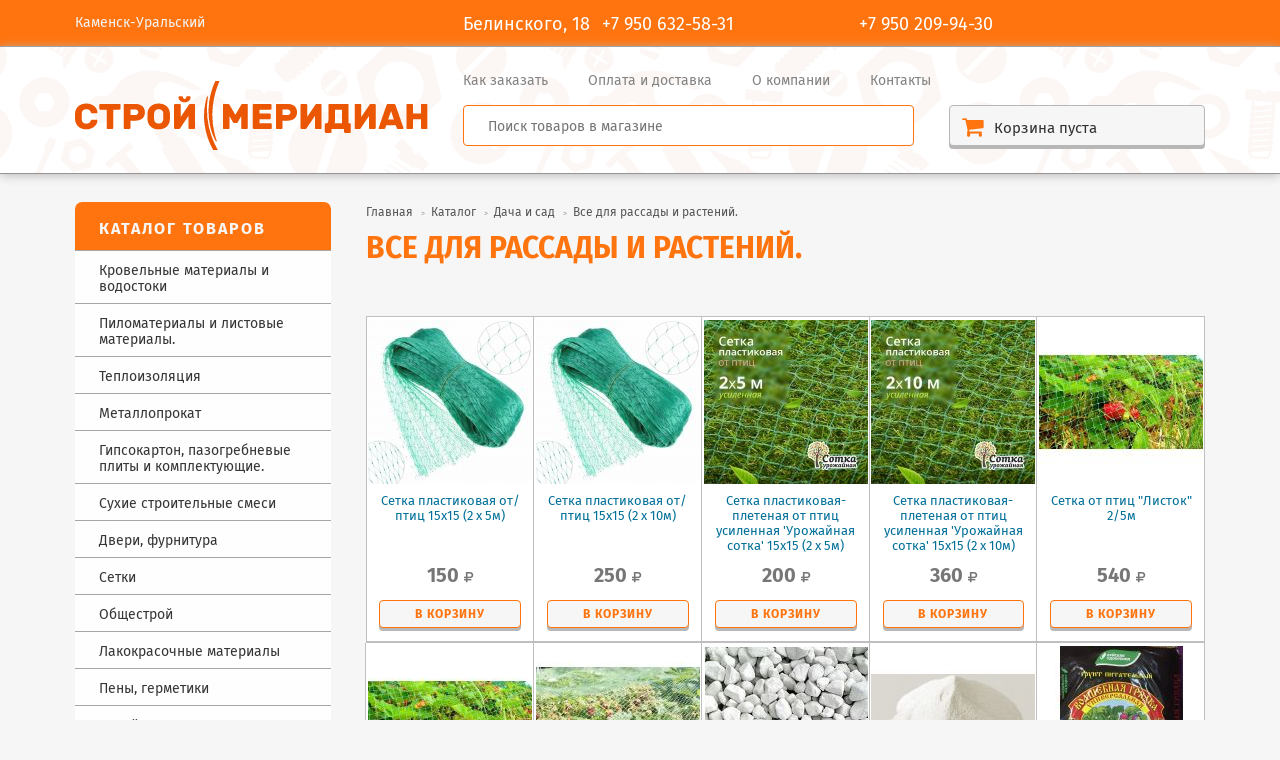

--- FILE ---
content_type: text/html; charset=UTF-8
request_url: https://stroy-meridian.ru/catalog/dacha-i-sad/vse-dlya-rassady-i-rastenij/
body_size: 11807
content:
<!DOCTYPE html>
<html lang="ru">

<head>
  
<base href="https://stroy-meridian.ru/" />
<meta charset="UTF-8" />
<meta http-equiv="content-language" content="ru" />
<link rel="canonical" href="https://stroy-meridian.ru/catalog/dacha-i-sad/vse-dlya-rassady-i-rastenij/" />
<link rel="shortcut icon" href="tpl/images/favicon.ico" />
<meta http-equiv="X-UA-Compatible" content="IE=edge,chrome=1" />
<meta name="viewport" content="width=device-width, initial-scale=1.0">
<title>Все для рассады и растений. - Строительные материалы в Каменске-Уральском — Меридиан</title>
<meta name="keywords" content="Все для рассады и растений. - Строительные материалы в Каменске-Уральском — Меридиан" />
<meta name="description" content="Все для рассады и растений. - Строительные материалы в Каменске-Уральском — Меридиан" />

  <link rel="apple-touch-icon" sizes="57x57" href="/apple-touch-icon-57x57.png">
<link rel="apple-touch-icon" sizes="60x60" href="/apple-touch-icon-60x60.png">
<link rel="apple-touch-icon" sizes="72x72" href="/apple-touch-icon-72x72.png">
<link rel="apple-touch-icon" sizes="76x76" href="/apple-touch-icon-76x76.png">
<link rel="apple-touch-icon" sizes="114x114" href="/apple-touch-icon-114x114.png">
<link rel="apple-touch-icon" sizes="120x120" href="/apple-touch-icon-120x120.png">
<link rel="apple-touch-icon" sizes="144x144" href="/apple-touch-icon-144x144.png">
<link rel="apple-touch-icon" sizes="152x152" href="/apple-touch-icon-152x152.png">
<link rel="apple-touch-icon" sizes="180x180" href="/apple-touch-icon-180x180.png">
<link rel="icon" type="image/png" href="/favicon-32x32.png" sizes="32x32">
<link rel="icon" type="image/png" href="/favicon-194x194.png" sizes="194x194">
<link rel="icon" type="image/png" href="/favicon-96x96.png" sizes="96x96">
<link rel="icon" type="image/png" href="/android-chrome-192x192.png" sizes="192x192">
<link rel="icon" type="image/png" href="/favicon-16x16.png" sizes="16x16">
<link rel="manifest" href="/manifest.json">
<meta name="msapplication-TileColor" content="#da532c">
<meta name="msapplication-TileImage" content="/mstile-144x144.png">
<meta name="theme-color" content="#ffffff">
  <link rel="stylesheet" href="/tpl/css/basepage.css" type="text/css">
  <!---->
<script type="text/javascript">

miniShop2 = {};
miniShop2Config = {
	cssUrl: "/assets/components/minishop2/css/web/"
	,jsUrl: "/assets/components/minishop2/js/web/"
	,imagesUrl: "/assets/components/minishop2/images/web/"
	,actionUrl: "/assets/components/minishop2/action.php"
	,ctx: "web"
	,close_all_message: "закрыть все"
	,price_format: [2, ".", " "]
	,price_format_no_zeros: 1
	,weight_format: [3, ".", " "]
	,weight_format_no_zeros: 1
	,callbacksObjectTemplate: function() {
		return {
			before: function() {/*return false to prevent send data*/}
			,response: {success: function(response) {},error: function(response) {}}
			,ajax: {done: function(xhr) {},fail: function(xhr) {},always: function(xhr) {}}
		};
	}
};
miniShop2.Callbacks = miniShop2Config.Callbacks = {
	Cart: {
		add: miniShop2Config.callbacksObjectTemplate()
		,remove: miniShop2Config.callbacksObjectTemplate()
		,change: miniShop2Config.callbacksObjectTemplate()
		,clean: miniShop2Config.callbacksObjectTemplate()
	}
	,Order: {
		add: miniShop2Config.callbacksObjectTemplate()
		,getcost: miniShop2Config.callbacksObjectTemplate()
		,clean: miniShop2Config.callbacksObjectTemplate()
		,submit: miniShop2Config.callbacksObjectTemplate()
		,getRequired: miniShop2Config.callbacksObjectTemplate()
	}
};
</script>

	<script type="text/javascript">
		if (typeof mse2Config == "undefined") {mse2Config = {"cssUrl":"\/assets\/components\/msearch2\/css\/web\/","jsUrl":"\/assets\/components\/msearch2\/js\/web\/","actionUrl":"\/assets\/components\/msearch2\/action.php"};}
		if (typeof mse2FormConfig == "undefined") {mse2FormConfig = {};}
		mse2FormConfig["6a392349d8b846ba8b943578e69e099dffa9bcc5"] = {"autocomplete":"results","queryVar":"query","minQuery":3,"pageId":52};
	</script>
<link rel="stylesheet" href="/assets/components/pdotools/css/pdopage.min.css" type="text/css" />
<script type="text/javascript">pdoPage = {callbacks: {}, keys: {}, configs: {}};</script>
<link rel="canonical" href="https://stroy-meridian.ru/catalog/dacha-i-sad/vse-dlya-rassady-i-rastenij/"/>
</head>

<body class="mainpage">
  <!---->
  <div id="offca-menu" class="uk-offcanvas">
  <div class="uk-offcanvas-bar">
    <ul class="uk-nav uk-nav-offcanvas uk-nav-parent-icon" data-uk-nav>
      <li class="uk-parent" aria-expanded="true">
        <a href="#">Информация</a>
        <ul class="uk-nav-sub">
            <ul class=""><li class="first"><a href="info/help" >Как заказать</a></li><li><a href="info/pay-ship" >Оплата и доставка</a></li><li><a href="info/back" >Условия возврата</a></li><li><a href="info/about" >О компании</a></li><li><a href="info/contacts" >Контакты</a></li><li><a href="info/service" >Наши услуги</a></li><li class="last"><a href="str-meridian@mail.ru" data-uk-modal="{target:'#recallmodal'}">Написать нам</a></li></ul>
        </ul>
      </li>
      <li class="uk-parent">
            <a href="#">Кровельные материалы и водостоки</a>
                <ul class="first uk-parent uk-nav-sub">
                    <li class="first" >
        <a href="catalog/krovelnye-materialy-i-vodostoki/shifer/" >Шифер</a>
        
        </li><li >
        <a href="catalog/krovelnye-materialy-i-vodostoki/rulonnye-krovelnye-materialy/" >Рулонные кровельные материалы</a>
        
        </li><li >
        <a href="catalog/krovelnye-materialy-i-vodostoki/mastiki/" >Мастики</a>
        
        </li><li >
        <a href="catalog/krovelnye-materialy-i-vodostoki/vodostoki/" >Водостоки</a>
        
        </li><li class="last" >
        <a href="catalog/krovelnye-materialy-i-vodostoki/paroizolyaciya/" >Пароизоляция</a>
        
        </li>
                </ul>
            </a>
        </li><li class="uk-parent">
            <a href="#">Пиломатериалы и листовые материалы.</a>
                <ul class="uk-parent uk-nav-sub">
                    <li class="first" >
        <a href="catalog/pilomaterialy-i-listovye-materialy/doska/" >Доска</a>
        
        </li><li >
        <a href="catalog/pilomaterialy-i-listovye-materialy/brus/" >Брус,брусок</a>
        
        </li><li >
        <a href="catalog/pilomaterialy-i-listovye-materialy/evrovagonka-blokhaus/" >Евровагонка, Блокхаус</a>
        
        </li><li >
        <a href="catalog/pilomaterialy-i-listovye-materialy/osb-plity/" >OSB-плита</a>
        
        </li><li >
        <a href="catalog/pilomaterialy-i-listovye-materialy/fanera/" >Фанера</a>
        
        </li><li >
        <a href="catalog/pilomaterialy-i-listovye-materialy/dvp-dsp/" >ДВП, ДСП</a>
        
        </li><li class="last" >
        <a href="catalog/pilomaterialy-i-listovye-materialy/vse-dlya-bani/" >Все для бани</a>
        
        </li>
                </ul>
            </a>
        </li><li class="uk-parent">
            <a href="#">Теплоизоляция</a>
                <ul class="uk-parent uk-nav-sub">
                    <li class="first" >
        <a href="catalog/teploizolyaciya/bazaltovaya/" >Базальтовая</a>
        
        </li><li >
        <a href="catalog/teploizolyaciya/mineralnaya/" >Минеральная</a>
        
        </li><li >
        <a href="catalog/teploizolyaciya/dzhut-paklya/" >Джут, пакля</a>
        
        </li><li >
        <a href="catalog/teploizolyaciya/penopolistirol/" >Пенополистирол</a>
        
        </li><li >
        <a href="catalog/teploizolyaciya/ognezaschitnaya/" >Огнезащитная</a>
        
        </li><li class="last" >
        <a href="catalog/teploizolyaciya/podlozhki/" >Подложки</a>
        
        </li>
                </ul>
            </a>
        </li><li class="uk-parent">
            <a href="#">Металлопрокат</a>
                <ul class="uk-parent uk-nav-sub">
                    <li class="first" >
        <a href="catalog/metalloprokat/ocinkovannye-izdeliya/" >Оцинкованные изделия.</a>
        
        </li><li >
        <a href="catalog/metalloprokat/truba-profilnaya/" >Труба профильная</a>
        
        </li><li >
        <a href="catalog/metalloprokat/armatura/" >Арматура</a>
        
        </li><li >
        <a href="catalog/metalloprokat/truba/" >Труба</a>
        
        </li><li >
        <a href="catalog/metalloprokat/ugol/" >Угол</a>
        
        </li><li class="last" >
        <a href="catalog/metalloprokat/listovoj-prokat/" >Листовой прокат</a>
        
        </li>
                </ul>
            </a>
        </li><li >
        <a href="catalog/gipsokarton-i-komplektuyuschie/" >Гипсокартон, пазогребневые плиты и комплектующие.</a>
        
        </li><li class="uk-parent">
            <a href="#">Сухие строительные смеси</a>
                <ul class="uk-parent uk-nav-sub">
                    <li class="first" >
        <a href="catalog/suhie-stroitelnye-smesi/shtukaturki/" >Штукатурки</a>
        
        </li><li >
        <a href="catalog/suhie-stroitelnye-smesi/shpatlyovki/" >Шпаклёвки</a>
        
        </li><li >
        <a href="catalog/suhie-stroitelnye-smesi/klei/" >Клеи для плитки</a>
        
        </li><li >
        <a href="catalog/suhie-stroitelnye-smesi/rovniteli-dlya-pola/" >Ровнители для пола</a>
        
        </li><li >
        <a href="catalog/suhie-stroitelnye-smesi/cement-i-sypuchie-materialy/" >Цемент и сыпучие материалы</a>
        
        </li><li >
        <a href="catalog/suhie-stroitelnye-smesi/kladochnye-smesi/" >Кладочные смеси</a>
        
        </li><li class="last" >
        <a href="catalog/suhie-stroitelnye-smesi/pechnye-smesi/" >Печные смеси</a>
        
        </li>
                </ul>
            </a>
        </li><li class="uk-parent">
            <a href="#">Двери, фурнитура</a>
                <ul class="uk-parent uk-nav-sub">
                    <li class="first" >
        <a href="catalog/dveri-furnitura/dveri-mezhkomnatnye/" >Двери межкомнатные</a>
        
        </li><li >
        <a href="catalog/dveri-furnitura/dveri-naruzhnye/" >Двери наружные</a>
        
        </li><li class="last" >
        <a href="catalog/dveri-furnitura/furnitura/" >Фурнитура</a>
        
        </li>
                </ul>
            </a>
        </li><li >
        <a href="catalog/setki/" >Сетки</a>
        
        </li><li >
        <a href="catalog/obschestroj/" >Общестрой</a>
        
        </li><li class="uk-parent">
            <a href="#">Лакокрасочные материалы</a>
                <ul class="uk-parent uk-nav-sub">
                    <li class="first" >
        <a href="catalog/lakokrasochnye-materialy/emali/" >Эмали</a>
        
        </li><li >
        <a href="catalog/lakokrasochnye-materialy/rastvoriteli/" >Растворители</a>
        
        </li><li >
        <a href="catalog/lakokrasochnye-materialy/gruntovki/" >Грунтовки</a>
        
        </li><li >
        <a href="catalog/lakokrasochnye-materialy/vodno-dispersionnye-kraski/" >Водно-дисперсионные краски</a>
        
        </li><li >
        <a href="catalog/lakokrasochnye-materialy/laki/" >Лаки</a>
        
        </li><li >
        <a href="catalog/lakokrasochnye-materialy/zaschita-drevesiny/" >Защита древесины</a>
        
        </li><li >
        <a href="catalog/lakokrasochnye-materialy/kolery/" >Колеры</a>
        
        </li><li >
        <a href="catalog/lakokrasochnye-materialy/klei/" >Клеи строительные</a>
        
        </li><li class="last" >
        <a href="catalog/lakokrasochnye-materialy/klei-obojnye/" >Клей обойный</a>
        
        </li>
                </ul>
            </a>
        </li><li class="uk-parent">
            <a href="#">Пены, герметики</a>
                <ul class="uk-parent uk-nav-sub">
                    <li class="first" >
        <a href="catalog/peny-germetiki/peny/" >Пены</a>
        
        </li><li class="last" >
        <a href="catalog/peny-germetiki/germetiki/" >Герметики</a>
        
        </li>
                </ul>
            </a>
        </li><li class="uk-parent">
            <a href="#">Крепёж</a>
                <ul class="uk-parent uk-nav-sub">
                    <li class="first" >
        <a href="catalog/krepyozh/gvozdi/" >Гвозди</a>
        
        </li><li >
        <a href="catalog/krepyozh/samorezy/" >Саморезы</a>
        
        </li><li >
        <a href="catalog/krepyozh/samorezy-s-press.shajboj/" >Саморезы с пресс.шайбой</a>
        
        </li><li >
        <a href="catalog/krepyozh/samorezy-krovelnye/" >Саморезы кровельные</a>
        
        </li><li >
        <a href="catalog/krepyozh/dyubel-gvozdi/" >Дюбель-гвозди</a>
        
        </li><li >
        <a href="catalog/krepyozh/ankery/" >Анкеры</a>
        
        </li><li >
        <a href="catalog/krepyozh/perforaciya/" >Перфорация</a>
        
        </li><li >
        <a href="catalog/krepyozh/takelazh/" >Такелаж</a>
        
        </li><li >
        <a href="catalog/krepyozh/bolty/" >Болты</a>
        
        </li><li >
        <a href="catalog/krepyozh/bity/" >Биты</a>
        
        </li><li class="last" >
        <a href="catalog/krepyozh/skobyanye-izdeliya/" >Скобяные изделия</a>
        
        </li>
                </ul>
            </a>
        </li><li class="uk-parent">
            <a href="#">Инструмент</a>
                <ul class="uk-parent uk-nav-sub">
                    <li class="first" >
        <a href="catalog/instrument/bury-sverla/" >Буры, сверла</a>
        
        </li><li >
        <a href="catalog/instrument/ruchnoj-instrument/" >Ручной инструмент</a>
        
        </li><li >
        <a href="catalog/instrument/malyarnyj-instrument/" >Малярный инструмент</a>
        
        </li><li >
        <a href="catalog/instrument/abrazivnyj-i-shlifovalnyj/" >Абразивный и шлифовальный</a>
        
        </li><li >
        <a href="catalog/instrument/sredstva-zaschity/" >Средства защиты</a>
        
        </li><li class="last" >
        <a href="catalog/instrument/stremyanki/" >Стремянки</a>
        
        </li>
                </ul>
            </a>
        </li><li >
        <a href="catalog/elektrotovary/" >Электротовары</a>
        
        </li><li class="uk-parent">
            <a href="#">Дача и сад</a>
                <ul class="uk-parent uk-nav-sub uk-active">
                    <li class="first uk-active" >
        <a href="catalog/dacha-i-sad/vse-dlya-rassady-i-rastenij/" >Все для рассады и растений.</a>
        
        </li><li >
        <a href="catalog/dacha-i-sad/udobreniya/" >Удобрения.</a>
        
        </li><li >
        <a href="catalog/dacha-i-sad/semena/" >Семена</a>
        
        </li><li >
        <a href="catalog/dacha-i-sad/ukryvnoj-material/" >Укрывной материал. Дуги. Парники.</a>
        
        </li><li >
        <a href="catalog/dacha-i-sad/sadovyj-inventar/" >Садовый инвентарь</a>
        
        </li><li >
        <a href="catalog/dacha-i-sad/hozyajstvennye-tovary/" >Хозяйственные товары.</a>
        
        </li><li >
        <a href="catalog/dacha-i-sad/meshki-setki-dlya-ovoschej/" >Мешки, сетки для овощей.</a>
        
        </li><li >
        <a href="catalog/dacha-i-sad/bytovaya-himiya/" >Бытовая химия</a>
        
        </li><li class="last" >
        <a href="catalog/dacha-i-sad/pechnoe-lite/" >Печное литье</a>
        
        </li>
                </ul>
            </a>
        </li><li >
        <a href="catalog/teplicy/" >Теплицы, поликарбонат.</a>
        
        </li><li class="last" >
        <a href="catalog/linoleum-laminat/" >Поролон</a>
        
        </li>
    </ul>
  </div>
</div>
<div class="mobile-menu-out uk-visible-small" data-uk-sticky="{top:-100, animation: 'uk-animation-slide-top'}">
  <div class="mobile-menu uk-grid">
    <a href="#" class="to-offcanvas uk-width-1-4" data-uk-offcanvas="{target:'#offca-menu'}"><i class="uk-icon-navicon"></i> Меню</a>
    <a href="#topedge" data-uk-smooth-scroll class="small-logo uk-width-1-2">
      <img src="/tpl/img/logo-small-white.png" alt="Меридиан">
    </a>
    <a href="cart" class="mcart minicart-small uk-width-1-4">
  <i class="uk-icon-shopping-cart"></i> 
  <span class="all not_empty">
      <span class="summ count ms2_total_cost">Пусто</span>
  </span>
</a>
  </div>
</div>


<div class="topbar-out">
  <div class="uk-container uk-container-center">
    <div class="topbar uk-grid">
      <div class="uk-width-small-1-2 uk-width-medium-1-3 city">
        <p>Каменск-Уральский</p>
      </div>
        
            <div class="uk-width-small-1-2 uk-width-medium-1-3 address">
            <p>Белинского, 18 <a style="color:white;" href="tel:+7 950 632-58-31" class="tel">+7 950 632-58-31</a></p>
            </div>
            
            <div class="uk-width-small-1-2 uk-width-medium-1-3 address">
            <p> <a style="color:white;" href="tel:+7 950 209-94-30" class="tel">+7 950 209-94-30</a></p>
            </div>
            
    </div>
  </div>
</div>
<header>
  <a name="topedge"></a>
  <div class="uk-container uk-container-center">
    <div class="uk-grid">
      <div class="uk-width-medium-1-3 logo-out">
        <a href="/">
          <img src="/tpl/img/logo-meridian-new.svg" alt="Меридиан">
        </a>
      </div>
      <div class="uk-width-medium-2-3 header-content uk-hidden-small">
        <div class="uk-grid">
          <div class="uk-width-1-1 top-menu-out">
            <ul class="top-menu"><li class="first"><a href="info/help" >Как заказать</a></li><li><a href="info/pay-ship" >Оплата и доставка</a></li><li><a href="info/about" >О компании</a></li><li class="last"><a href="info/contacts" >Контакты</a></li></ul>
          </div>
          <div class="uk-width-small-1-2 uk-width-medium-5-8 search-out">
            <div class="search-box">
              
              <form data-key="6a392349d8b846ba8b943578e69e099dffa9bcc5" action="search" method="get" class="uk-form msearch2" id="mse2_form">
			<input type="text" class="form-control uk-width-1-1 search" name="query" placeholder="Поиск товаров в магазине" value="" />
</form>
            </div>
          </div>
          <div class="uk-width-small-1-2 uk-width-medium-3-8 minicart-out">
            <div id="msMiniCart" class="mcart minicart ">
    <div class="minicart-in empty uk-button uk-button-disabled">
        <i class="uk-icon-shopping-cart"></i>
        <p>Корзина пуста</p>
    </div>
    <a href="cart" class="minicart-in not_empty uk-button">
        <i class="uk-icon-shopping-cart"></i>
        <p>Товаров: <span class="count ms2_total_count">0</span> = <span class="count ms2_total_cost">0</span> <span class="cur">Р</span></p>
    </a>
</div>
          </div>
        </div>
      </div>
    </div>
</header>
  <!---->
  <div class="main-block">
    <div class="uk-container -uk-container-big uk-container-center">
      <div class="uk-grid">
        <!---->
        <div class="uk-width-medium-1-4 sidebar-out uk-hidden-small">
          <div class="sidebar">
  <div class="side-menu-out">
    <div class="side-menu">
      <h2>Каталог товаров</h2>
      <div class="uk-accordion" data-uk-accordion="{showfirst: false}">
        <h3  class="first uk-accordion-title">Кровельные материалы и водостоки</h3>
            <div class="uk-accordion-content">
            <ul><li><a  class="first" href="catalog/krovelnye-materialy-i-vodostoki/shifer/">Шифер</a></li><li><a  href="catalog/krovelnye-materialy-i-vodostoki/rulonnye-krovelnye-materialy/">Рулонные кровельные материалы</a></li><li><a  href="catalog/krovelnye-materialy-i-vodostoki/mastiki/">Мастики</a></li><li><a  href="catalog/krovelnye-materialy-i-vodostoki/vodostoki/">Водостоки</a></li><li><a  class="last" href="catalog/krovelnye-materialy-i-vodostoki/paroizolyaciya/">Пароизоляция</a></li>
            </ul>
            </div><h3  class="uk-accordion-title">Пиломатериалы и листовые материалы.</h3>
            <div class="uk-accordion-content">
            <ul><li><a  class="first" href="catalog/pilomaterialy-i-listovye-materialy/doska/">Доска</a></li><li><a  href="catalog/pilomaterialy-i-listovye-materialy/brus/">Брус,брусок</a></li><li><a  href="catalog/pilomaterialy-i-listovye-materialy/evrovagonka-blokhaus/">Евровагонка, Блокхаус</a></li><li><a  href="catalog/pilomaterialy-i-listovye-materialy/osb-plity/">OSB-плита</a></li><li><a  href="catalog/pilomaterialy-i-listovye-materialy/fanera/">Фанера</a></li><li><a  href="catalog/pilomaterialy-i-listovye-materialy/dvp-dsp/">ДВП, ДСП</a></li><li><a  class="last" href="catalog/pilomaterialy-i-listovye-materialy/vse-dlya-bani/">Все для бани</a></li>
            </ul>
            </div><h3  class="uk-accordion-title">Теплоизоляция</h3>
            <div class="uk-accordion-content">
            <ul><li><a  class="first" href="catalog/teploizolyaciya/bazaltovaya/">Базальтовая</a></li><li><a  href="catalog/teploizolyaciya/mineralnaya/">Минеральная</a></li><li><a  href="catalog/teploizolyaciya/dzhut-paklya/">Джут, пакля</a></li><li><a  href="catalog/teploizolyaciya/penopolistirol/">Пенополистирол</a></li><li><a  href="catalog/teploizolyaciya/ognezaschitnaya/">Огнезащитная</a></li><li><a  class="last" href="catalog/teploizolyaciya/podlozhki/">Подложки</a></li>
            </ul>
            </div><h3  class="uk-accordion-title">Металлопрокат</h3>
            <div class="uk-accordion-content">
            <ul><li><a  class="first" href="catalog/metalloprokat/ocinkovannye-izdeliya/">Оцинкованные изделия.</a></li><li><a  href="catalog/metalloprokat/truba-profilnaya/">Труба профильная</a></li><li><a  href="catalog/metalloprokat/armatura/">Арматура</a></li><li><a  href="catalog/metalloprokat/truba/">Труба</a></li><li><a  href="catalog/metalloprokat/ugol/">Угол</a></li><li><a  class="last" href="catalog/metalloprokat/listovoj-prokat/">Листовой прокат</a></li>
            </ul>
            </div><h3 ><a href="catalog/gipsokarton-i-komplektuyuschie/">Гипсокартон, пазогребневые плиты и комплектующие.</a></h3><h3  class="uk-accordion-title">Сухие строительные смеси</h3>
            <div class="uk-accordion-content">
            <ul><li><a  class="first" href="catalog/suhie-stroitelnye-smesi/shtukaturki/">Штукатурки</a></li><li><a  href="catalog/suhie-stroitelnye-smesi/shpatlyovki/">Шпаклёвки</a></li><li><a  href="catalog/suhie-stroitelnye-smesi/klei/">Клеи для плитки</a></li><li><a  href="catalog/suhie-stroitelnye-smesi/rovniteli-dlya-pola/">Ровнители для пола</a></li><li><a  href="catalog/suhie-stroitelnye-smesi/cement-i-sypuchie-materialy/">Цемент и сыпучие материалы</a></li><li><a  href="catalog/suhie-stroitelnye-smesi/kladochnye-smesi/">Кладочные смеси</a></li><li><a  class="last" href="catalog/suhie-stroitelnye-smesi/pechnye-smesi/">Печные смеси</a></li>
            </ul>
            </div><h3  class="uk-accordion-title">Двери, фурнитура</h3>
            <div class="uk-accordion-content">
            <ul><li><a  class="first" href="catalog/dveri-furnitura/dveri-mezhkomnatnye/">Двери межкомнатные</a></li><li><a  href="catalog/dveri-furnitura/dveri-naruzhnye/">Двери наружные</a></li><li><a  class="last" href="catalog/dveri-furnitura/furnitura/">Фурнитура</a></li>
            </ul>
            </div><h3 ><a href="catalog/setki/">Сетки</a></h3><h3 ><a href="catalog/obschestroj/">Общестрой</a></h3><h3  class="uk-accordion-title">Лакокрасочные материалы</h3>
            <div class="uk-accordion-content">
            <ul><li><a  class="first" href="catalog/lakokrasochnye-materialy/emali/">Эмали</a></li><li><a  href="catalog/lakokrasochnye-materialy/rastvoriteli/">Растворители</a></li><li><a  href="catalog/lakokrasochnye-materialy/gruntovki/">Грунтовки</a></li><li><a  href="catalog/lakokrasochnye-materialy/vodno-dispersionnye-kraski/">Водно-дисперсионные краски</a></li><li><a  href="catalog/lakokrasochnye-materialy/laki/">Лаки</a></li><li><a  href="catalog/lakokrasochnye-materialy/zaschita-drevesiny/">Защита древесины</a></li><li><a  href="catalog/lakokrasochnye-materialy/kolery/">Колеры</a></li><li><a  href="catalog/lakokrasochnye-materialy/klei/">Клеи строительные</a></li><li><a  class="last" href="catalog/lakokrasochnye-materialy/klei-obojnye/">Клей обойный</a></li>
            </ul>
            </div><h3  class="uk-accordion-title">Пены, герметики</h3>
            <div class="uk-accordion-content">
            <ul><li><a  class="first" href="catalog/peny-germetiki/peny/">Пены</a></li><li><a  class="last" href="catalog/peny-germetiki/germetiki/">Герметики</a></li>
            </ul>
            </div><h3  class="uk-accordion-title">Крепёж</h3>
            <div class="uk-accordion-content">
            <ul><li><a  class="first" href="catalog/krepyozh/gvozdi/">Гвозди</a></li><li><a  href="catalog/krepyozh/samorezy/">Саморезы</a></li><li><a  href="catalog/krepyozh/samorezy-s-press.shajboj/">Саморезы с пресс.шайбой</a></li><li><a  href="catalog/krepyozh/samorezy-krovelnye/">Саморезы кровельные</a></li><li><a  href="catalog/krepyozh/dyubel-gvozdi/">Дюбель-гвозди</a></li><li><a  href="catalog/krepyozh/ankery/">Анкеры</a></li><li><a  href="catalog/krepyozh/perforaciya/">Перфорация</a></li><li><a  href="catalog/krepyozh/takelazh/">Такелаж</a></li><li><a  href="catalog/krepyozh/bolty/">Болты</a></li><li><a  href="catalog/krepyozh/bity/">Биты</a></li><li><a  class="last" href="catalog/krepyozh/skobyanye-izdeliya/">Скобяные изделия</a></li>
            </ul>
            </div><h3  class="uk-accordion-title">Инструмент</h3>
            <div class="uk-accordion-content">
            <ul><li><a  class="first" href="catalog/instrument/bury-sverla/">Буры, сверла</a></li><li><a  href="catalog/instrument/ruchnoj-instrument/">Ручной инструмент</a></li><li><a  href="catalog/instrument/malyarnyj-instrument/">Малярный инструмент</a></li><li><a  href="catalog/instrument/abrazivnyj-i-shlifovalnyj/">Абразивный и шлифовальный</a></li><li><a  href="catalog/instrument/sredstva-zaschity/">Средства защиты</a></li><li><a  class="last" href="catalog/instrument/stremyanki/">Стремянки</a></li>
            </ul>
            </div><h3 ><a href="catalog/elektrotovary/">Электротовары</a></h3><h3 class="uk-accordion-title uk-active">Дача и сад</h3>
        	<div data-wrapper="true" aria-expanded="true" style="position:relative;">
            <div class="uk-accordion-content">
            <ul><li><a  class="first active" href="catalog/dacha-i-sad/vse-dlya-rassady-i-rastenij/">Все для рассады и растений.</a></li><li><a  href="catalog/dacha-i-sad/udobreniya/">Удобрения.</a></li><li><a  href="catalog/dacha-i-sad/semena/">Семена</a></li><li><a  href="catalog/dacha-i-sad/ukryvnoj-material/">Укрывной материал. Дуги. Парники.</a></li><li><a  href="catalog/dacha-i-sad/sadovyj-inventar/">Садовый инвентарь</a></li><li><a  href="catalog/dacha-i-sad/hozyajstvennye-tovary/">Хозяйственные товары.</a></li><li><a  href="catalog/dacha-i-sad/meshki-setki-dlya-ovoschej/">Мешки, сетки для овощей.</a></li><li><a  href="catalog/dacha-i-sad/bytovaya-himiya/">Бытовая химия</a></li><li><a  class="last" href="catalog/dacha-i-sad/pechnoe-lite/">Печное литье</a></li>
            </ul>
            </div></div><h3 ><a href="catalog/teplicy/">Теплицы, поликарбонат.</a></h3><h3  class="last"><a href="catalog/linoleum-laminat/">Поролон</a></h3>

        
      </div>
    </div>
  </div>
</div>

<div class="utp-side">
    <a href="sistema/vkontakte" class="utp">
        <img src="/media/cache/blocks/meridian-vk.2886b1ca.png" alt="">
    </a>
</div><div class="utp-side">
    <a href="sistema/odnoklassniki" class="utp">
        <img src="/media/cache/blocks/ok.2886b1ca.png" alt="">
    </a>
</div>
          <!---->

        </div>
        <!---->
        <div class="uk-width-small-1-1 uk-width-medium-3-4 content-out">

          <div class="goods-row-out">
            <div class="goods-row-header uk-grid">
              <div class="uk-width-medium-1-1">
                <div class="bcrumbs-out"><div class="bcrumbs"><ul><li><a href="/">Главная</a></li><li><a href="catalog/">Каталог</a></li><li><a href="catalog/dacha-i-sad/">Дача и сад</a></li><li><span>Все для рассады и растений.</span></li></ul></div></div>
                <div class="h1-out">
                    <h1>Все для рассады и растений.</h1>
                </div>
                
              </div>
            </div>
            <div class="goods-row uk-grid uk-grid-collapse uk-grid-width-small-1-3 uk-grid-width-medium-1-5" data-uk-grid-match="{target:'.good-name'}">
              <!---->
<div class="good-out ms2_product">
  <div class="good">
    <a href="catalog/dacha-i-sad/vse-dlya-rassady-i-rastenij/setka-plastikovaya-ot/ptic-15h15-(2-h-5m)" class="pic">
      <img src="/assets/images/products/1548/164x164/aeba7517369b9f2386f78d8e5a797e4e.jpg" alt="">
    </a>
    <a href="catalog/dacha-i-sad/vse-dlya-rassady-i-rastenij/setka-plastikovaya-ot/ptic-15h15-(2-h-5m)" class="good-name">
      <span>Сетка пластиковая от/птиц 15х15 (2 х 5м)</span>
    </a>
    <div class="good-price">
      <p><span class="price">150 <span class="uk-icon-rub"></span></span>
      </p>
    </div>
    <div class="good-btn">
      <form method="post" class="ms2_form">
        <input type="hidden" name="id" value="1548">
		<input type="hidden" name="count" value="1">
		<input type="hidden" name="options" value="[]">
        <button class="uk-button btn-transp tocart" type="submit" name="ms2_action" value="cart/add">в корзину</button>
      </form>
    </div>
  </div>
</div>
<div class="good-out ms2_product">
  <div class="good">
    <a href="catalog/dacha-i-sad/vse-dlya-rassady-i-rastenij/setka-plastikovaya-ot/ptic-15h15-(2-h-10m)" class="pic">
      <img src="/assets/images/products/1549/164x164/aeba7517369b9f2386f78d8e5a797e4e.jpg" alt="">
    </a>
    <a href="catalog/dacha-i-sad/vse-dlya-rassady-i-rastenij/setka-plastikovaya-ot/ptic-15h15-(2-h-10m)" class="good-name">
      <span>Сетка пластиковая от/птиц 15х15 (2 х 10м)</span>
    </a>
    <div class="good-price">
      <p><span class="price">250 <span class="uk-icon-rub"></span></span>
      </p>
    </div>
    <div class="good-btn">
      <form method="post" class="ms2_form">
        <input type="hidden" name="id" value="1549">
		<input type="hidden" name="count" value="1">
		<input type="hidden" name="options" value="[]">
        <button class="uk-button btn-transp tocart" type="submit" name="ms2_action" value="cart/add">в корзину</button>
      </form>
    </div>
  </div>
</div>
<div class="good-out ms2_product">
  <div class="good">
    <a href="catalog/dacha-i-sad/vse-dlya-rassady-i-rastenij/setka-plastikovaya-pletenaya-ot-ptic-usilennaya-urozhajnaya-sotka-15h15-(2-h-5m)" class="pic">
      <img src="/assets/images/products/1550/164x164/c361c85e85dec3defd0556fffc5e3af6.jpg" alt="">
    </a>
    <a href="catalog/dacha-i-sad/vse-dlya-rassady-i-rastenij/setka-plastikovaya-pletenaya-ot-ptic-usilennaya-urozhajnaya-sotka-15h15-(2-h-5m)" class="good-name">
      <span>Сетка пластиковая-плетеная от птиц усиленная 'Урожайная сотка' 15х15 (2 х 5м)</span>
    </a>
    <div class="good-price">
      <p><span class="price">200 <span class="uk-icon-rub"></span></span>
      </p>
    </div>
    <div class="good-btn">
      <form method="post" class="ms2_form">
        <input type="hidden" name="id" value="1550">
		<input type="hidden" name="count" value="1">
		<input type="hidden" name="options" value="[]">
        <button class="uk-button btn-transp tocart" type="submit" name="ms2_action" value="cart/add">в корзину</button>
      </form>
    </div>
  </div>
</div>
<div class="good-out ms2_product">
  <div class="good">
    <a href="catalog/dacha-i-sad/vse-dlya-rassady-i-rastenij/setka-plastikovaya-pletenaya-ot-ptic-usilennaya-urozhajnaya-sotka-15h15-(2-h-10m)" class="pic">
      <img src="/assets/images/products/1551/164x164/9d7a09e9f7071337086154e02fae9aca.jpg" alt="">
    </a>
    <a href="catalog/dacha-i-sad/vse-dlya-rassady-i-rastenij/setka-plastikovaya-pletenaya-ot-ptic-usilennaya-urozhajnaya-sotka-15h15-(2-h-10m)" class="good-name">
      <span>Сетка пластиковая-плетеная от птиц усиленная 'Урожайная сотка' 15х15 (2 х 10м)</span>
    </a>
    <div class="good-price">
      <p><span class="price">360 <span class="uk-icon-rub"></span></span>
      </p>
    </div>
    <div class="good-btn">
      <form method="post" class="ms2_form">
        <input type="hidden" name="id" value="1551">
		<input type="hidden" name="count" value="1">
		<input type="hidden" name="options" value="[]">
        <button class="uk-button btn-transp tocart" type="submit" name="ms2_action" value="cart/add">в корзину</button>
      </form>
    </div>
  </div>
</div>
<div class="good-out ms2_product">
  <div class="good">
    <a href="catalog/dacha-i-sad/vse-dlya-rassady-i-rastenij/setka-ot-ptic-listok-2/5m" class="pic">
      <img src="/assets/images/products/1552/164x164/b0de40237befe5d91b8f3d45743324b7b3c65016.jpg" alt="">
    </a>
    <a href="catalog/dacha-i-sad/vse-dlya-rassady-i-rastenij/setka-ot-ptic-listok-2/5m" class="good-name">
      <span>Сетка от птиц "Листок" 2/5м</span>
    </a>
    <div class="good-price">
      <p><span class="price">540 <span class="uk-icon-rub"></span></span>
      </p>
    </div>
    <div class="good-btn">
      <form method="post" class="ms2_form">
        <input type="hidden" name="id" value="1552">
		<input type="hidden" name="count" value="1">
		<input type="hidden" name="options" value="[]">
        <button class="uk-button btn-transp tocart" type="submit" name="ms2_action" value="cart/add">в корзину</button>
      </form>
    </div>
  </div>
</div>
<div class="good-out ms2_product">
  <div class="good">
    <a href="catalog/dacha-i-sad/vse-dlya-rassady-i-rastenij/setka-ot-ptic-listok-2/10m" class="pic">
      <img src="/assets/images/products/1553/164x164/b0de40237befe5d91b8f3d45743324b7b3c65016.jpg" alt="">
    </a>
    <a href="catalog/dacha-i-sad/vse-dlya-rassady-i-rastenij/setka-ot-ptic-listok-2/10m" class="good-name">
      <span>Сетка от птиц "Листок" 2/10м</span>
    </a>
    <div class="good-price">
      <p><span class="price">780 <span class="uk-icon-rub"></span></span>
      </p>
    </div>
    <div class="good-btn">
      <form method="post" class="ms2_form">
        <input type="hidden" name="id" value="1553">
		<input type="hidden" name="count" value="1">
		<input type="hidden" name="options" value="[]">
        <button class="uk-button btn-transp tocart" type="submit" name="ms2_action" value="cart/add">в корзину</button>
      </form>
    </div>
  </div>
</div>
<div class="good-out ms2_product">
  <div class="good">
    <a href="catalog/dacha-i-sad/vse-dlya-rassady-i-rastenij/setka-ot-ptic-listok-4/5m" class="pic">
      <img src="/assets/images/products/1554/164x164/1942ae4865d0.jpg" alt="">
    </a>
    <a href="catalog/dacha-i-sad/vse-dlya-rassady-i-rastenij/setka-ot-ptic-listok-4/5m" class="good-name">
      <span>Сетка от птиц "Листок" 4/5м</span>
    </a>
    <div class="good-price">
      <p><span class="price">780 <span class="uk-icon-rub"></span></span>
      </p>
    </div>
    <div class="good-btn">
      <form method="post" class="ms2_form">
        <input type="hidden" name="id" value="1554">
		<input type="hidden" name="count" value="1">
		<input type="hidden" name="options" value="[]">
        <button class="uk-button btn-transp tocart" type="submit" name="ms2_action" value="cart/add">в корзину</button>
      </form>
    </div>
  </div>
</div>
<div class="good-out ms2_product">
  <div class="good">
    <a href="catalog/dacha-i-sad/vse-dlya-rassady-i-rastenij/izvest-komkovaya-2kg" class="pic">
      <img src="/assets/images/products/865/164x164/prop-products-34898-1.jpg" alt="">
    </a>
    <a href="catalog/dacha-i-sad/vse-dlya-rassady-i-rastenij/izvest-komkovaya-2kg" class="good-name">
      <span>Известь комковая 2кг</span>
    </a>
    <div class="good-price">
      <p><span class="price">130 <span class="uk-icon-rub"></span></span>
      </p>
    </div>
    <div class="good-btn">
      <form method="post" class="ms2_form">
        <input type="hidden" name="id" value="865">
		<input type="hidden" name="count" value="1">
		<input type="hidden" name="options" value="[]">
        <button class="uk-button btn-transp tocart" type="submit" name="ms2_action" value="cart/add">в корзину</button>
      </form>
    </div>
  </div>
</div>
<div class="good-out ms2_product">
  <div class="good">
    <a href="catalog/dacha-i-sad/vse-dlya-rassady-i-rastenij/muka-izvestkovaya-(pushyonka)-2kg" class="pic">
      <img src="/assets/images/products/866/164x164/imgpreview-(8).jpg" alt="">
    </a>
    <a href="catalog/dacha-i-sad/vse-dlya-rassady-i-rastenij/muka-izvestkovaya-(pushyonka)-2kg" class="good-name">
      <span>Мука известковая (пушёнка) 2кг</span>
    </a>
    <div class="good-price">
      <p><span class="price">140 <span class="uk-icon-rub"></span></span>
      </p>
    </div>
    <div class="good-btn">
      <form method="post" class="ms2_form">
        <input type="hidden" name="id" value="866">
		<input type="hidden" name="count" value="1">
		<input type="hidden" name="options" value="[]">
        <button class="uk-button btn-transp tocart" type="submit" name="ms2_action" value="cart/add">в корзину</button>
      </form>
    </div>
  </div>
</div>
<div class="good-out ms2_product">
  <div class="good">
    <a href="catalog/dacha-i-sad/vse-dlya-rassady-i-rastenij/grunt-universalnyj-dlya-rassady-i-cvetov-6l" class="pic">
      <img src="/assets/images/products/1223/164x164/image-30-03-18-03-31-1.jpg" alt="">
    </a>
    <a href="catalog/dacha-i-sad/vse-dlya-rassady-i-rastenij/grunt-universalnyj-dlya-rassady-i-cvetov-6l" class="good-name">
      <span>Грунт универсальный для рассады и цветов 6л</span>
    </a>
    <div class="good-price">
      <p><span class="price">90 <span class="uk-icon-rub"></span></span>
      </p>
    </div>
    <div class="good-btn">
      <form method="post" class="ms2_form">
        <input type="hidden" name="id" value="1223">
		<input type="hidden" name="count" value="1">
		<input type="hidden" name="options" value="[]">
        <button class="uk-button btn-transp tocart" type="submit" name="ms2_action" value="cart/add">в корзину</button>
      </form>
    </div>
  </div>
</div>
<div class="good-out ms2_product">
  <div class="good">
    <a href="catalog/dacha-i-sad/vse-dlya-rassady-i-rastenij/grunt-cvetochnyj-3l" class="pic">
      <img src="/assets/images/products/1227/164x164/img-1563-30-03-18-05-12.jpg" alt="">
    </a>
    <a href="catalog/dacha-i-sad/vse-dlya-rassady-i-rastenij/grunt-cvetochnyj-3l" class="good-name">
      <span>Грунт цветочный 3л</span>
    </a>
    <div class="good-price">
      <p><span class="price">60 <span class="uk-icon-rub"></span></span>
      </p>
    </div>
    <div class="good-btn">
      <form method="post" class="ms2_form">
        <input type="hidden" name="id" value="1227">
		<input type="hidden" name="count" value="1">
		<input type="hidden" name="options" value="[]">
        <button class="uk-button btn-transp tocart" type="submit" name="ms2_action" value="cart/add">в корзину</button>
      </form>
    </div>
  </div>
</div>
<div class="good-out ms2_product">
  <div class="good">
    <a href="catalog/dacha-i-sad/vse-dlya-rassady-i-rastenij/grunt-universalnyj-dlya-rassady-i-cvetov-10l" class="pic">
      <img src="/assets/images/products/1224/164x164/image-30-03-18-03-30-1.jpg" alt="">
    </a>
    <a href="catalog/dacha-i-sad/vse-dlya-rassady-i-rastenij/grunt-universalnyj-dlya-rassady-i-cvetov-10l" class="good-name">
      <span>Грунт универсальный для рассады и цветов 10л</span>
    </a>
    <div class="good-price">
      <p><span class="price">130 <span class="uk-icon-rub"></span></span>
      </p>
    </div>
    <div class="good-btn">
      <form method="post" class="ms2_form">
        <input type="hidden" name="id" value="1224">
		<input type="hidden" name="count" value="1">
		<input type="hidden" name="options" value="[]">
        <button class="uk-button btn-transp tocart" type="submit" name="ms2_action" value="cart/add">в корзину</button>
      </form>
    </div>
  </div>
</div>
<div class="good-out ms2_product">
  <div class="good">
    <a href="catalog/dacha-i-sad/vse-dlya-rassady-i-rastenij/grunt-universalnyj-dlya-tomatov-i-percev-10l" class="pic">
      <img src="/assets/images/products/1225/164x164/image-30-03-18-03-31.jpg" alt="">
    </a>
    <a href="catalog/dacha-i-sad/vse-dlya-rassady-i-rastenij/grunt-universalnyj-dlya-tomatov-i-percev-10l" class="good-name">
      <span>Грунт универсальный для томатов и перцев 10л</span>
    </a>
    <div class="good-price">
      <p><span class="price">130 <span class="uk-icon-rub"></span></span>
      </p>
    </div>
    <div class="good-btn">
      <form method="post" class="ms2_form">
        <input type="hidden" name="id" value="1225">
		<input type="hidden" name="count" value="1">
		<input type="hidden" name="options" value="[]">
        <button class="uk-button btn-transp tocart" type="submit" name="ms2_action" value="cart/add">в корзину</button>
      </form>
    </div>
  </div>
</div>
<div class="good-out ms2_product">
  <div class="good">
    <a href="catalog/dacha-i-sad/vse-dlya-rassady-i-rastenij/grunt-universalnyj-dlya-rassady-i-cvetov-20l" class="pic">
      <img src="/assets/images/products/1226/164x164/image-30-03-18-03-30.jpg" alt="">
    </a>
    <a href="catalog/dacha-i-sad/vse-dlya-rassady-i-rastenij/grunt-universalnyj-dlya-rassady-i-cvetov-20l" class="good-name">
      <span>Грунт универсальный для рассады и цветов 20л</span>
    </a>
    <div class="good-price">
      <p><span class="price">220 <span class="uk-icon-rub"></span></span>
      </p>
    </div>
    <div class="good-btn">
      <form method="post" class="ms2_form">
        <input type="hidden" name="id" value="1226">
		<input type="hidden" name="count" value="1">
		<input type="hidden" name="options" value="[]">
        <button class="uk-button btn-transp tocart" type="submit" name="ms2_action" value="cart/add">в корзину</button>
      </form>
    </div>
  </div>
</div>
<div class="good-out ms2_product">
  <div class="good">
    <a href="catalog/dacha-i-sad/vse-dlya-rassady-i-rastenij/opil-v-meshke-10kg" class="pic">
      <img src="/assets/images/products/1293/164x164/292-big.jpg" alt="">
    </a>
    <a href="catalog/dacha-i-sad/vse-dlya-rassady-i-rastenij/opil-v-meshke-10kg" class="good-name">
      <span>Опил, мешок картофельный</span>
    </a>
    <div class="good-price">
      <p><span class="price">120 <span class="uk-icon-rub"></span></span>
      </p>
    </div>
    <div class="good-btn">
      <form method="post" class="ms2_form">
        <input type="hidden" name="id" value="1293">
		<input type="hidden" name="count" value="1">
		<input type="hidden" name="options" value="[]">
        <button class="uk-button btn-transp tocart" type="submit" name="ms2_action" value="cart/add">в корзину</button>
      </form>
    </div>
  </div>
</div>

              <!---->
            </div>
            <div class="pagination-out"><ul class="pagination uk-pagination"></ul></div>
          </div>
          <div class="content-out text-content">
            <div class="uk-grid">
              <div class="uk-width-small-4-5">
                <div class="content">
                  
                </div>
              </div>
            </div>
          </div>
          <!---->
          <div class="facts-out">
  <div class="uk-grid uk-grid-small">
    <div class="fact uk-width-small-1-2 uk-width-medium-1-2 uk-width-large-1-3">
      <svg class="svg -svg-14 -svg-14-dims" style="background: url(/tpl/img/15.svg) center center no-repeat; width: 52px; height: 36px;"></svg>
      <p class="txt">15 лет на рынке
        <br>Каменска</p>
    </div>
    <div class="fact uk-width-small-1-2 uk-width-medium-1-2 uk-width-large-1-3">
      <svg class="svg svg-oplata svg-oplata-dims"></svg>
      <p class="txt">Удобные формы
        <br>оплаты</p>
    </div>
    <div class="fact uk-width-small-1-2 uk-width-medium-1-2 uk-width-large-1-3">
      <svg class="svg svg-dostavka svg-dostavka-dims"></svg>
      <p class="txt">Доставка
        <br>и разгрузка</p>
    </div>
  </div>
</div>

          <!---->
          
        </div>
      </div>
    </div>
  </div>
  <!---->
  <footer>
  <div class="footer-menu-out">
    <div class="uk-container uk-container-center">
      <div class="footer-menu uk-hidden-small">
            <ul class=""><li class="first"><a href="info/help" >Как заказать</a></li><li><a href="info/pay-ship" >Оплата и доставка</a></li><li><a href="info/back" >Условия возврата</a></li><li><a href="info/about" >О компании</a></li><li><a href="info/contacts" >Контакты</a></li><li><a href="info/service" >Наши услуги</a></li><li class="last"><a href="str-meridian@mail.ru" data-uk-modal="{target:'#recallmodal'}">Написать нам</a></li></ul>
      </div>
    </div>
  </div>
  <div class="footer-out">
    <div class="uk-container uk-container-center">
      <div class="footer uk-grid">
            <div class="uk-width-medium-1-3 address-out">
  <div class="address">
    <div class="suphead">Розничный магазин-склад</div>
    <div class="street uk-hidden-small">
        <a href="#map-modal" class="tomap" id="tomap1" data-geo='[ 56.38693066, 61.94946215 ]' data-uk-modal="{target:'#map-modal'}" onclick="setCenter([ 56.38693066, 61.94946215 ]);">Белинского, 18</a>
    </div>
    <div class="street uk-visible-small geo-link">
        <a href="geo:56.38693066, 61.94946215">Белинского, 18</a>
    </div>
    <div class="phones">
      <p>+7 950 632-58-31</p>
      <p></p>
    </div>
    <div class="hours">
      <p>ПН-ПТ: 09:00 — 19:00</p>

<p>СБ: 09:00 — 18:00</p>

<p>ВС: 09:00 — 17:00</p>

    </div>
    <div class="subaddress"></div>
  </div>
</div>


<div class="uk-width-medium-1-3 address-out">
  <div class="address">
    <div class="suphead"></div>
    <div class="street uk-hidden-small">
        <a href="#map-modal" class="tomap" id="tomap2" data-geo='[  ]' data-uk-modal="{target:'#map-modal'}" onclick="setCenter([  ]);"></a>
    </div>
    <div class="street uk-visible-small geo-link">
        <a href="geo:"></a>
    </div>
    <div class="phones">
      <p>+7 950 209-94-30</p>
      <p></p>
    </div>
    <div class="hours">
      
    </div>
    <div class="subaddress"></div>
  </div>
</div>



        <div class="uk-width-medium-1-3 info-out">
          <div class="info">
            <a href="/" class="logo"><img src="/tpl/img/logo-meridian-new.svg" alt=""></a>
            <div class="social-out">
              <div class="social-likes">
                <div class="vkontakte" title="Поделиться ссылкой во Вконтакте"></div>
                <div class="odnoklassniki" title="Поделиться ссылкой в Одноклассниках"></div>
                
              </div>
            </div>
            <div class="copy-out">
              <p>&copy; 2013—2024, СтройМеридиан</p>
              <p><a href="info/oferta">Договор оферты</a></p>
            </div>
            <div class="legko">
              <p>Сайт сделан <a href="//legkomedia.ru">Легко</a></p>
            </div>
          </div>
        </div>
      </div>
    </div>
  </div>
</footer>

<div class="uk-modal" id="map-modal">
  <div class="uk-modal-dialog uk-modal-dialog-large">
    <a class="uk-modal-close uk-close"></a>
    <div class="uk-modal-caption">
    </div>
    <div id="yamappy" class="map-wrap"></div>
  </div>
</div>

<script>
    var bigmap;
    var geo = [56.38693066, 61.94946215];
    function init() {
    bigmap = new ymaps.Map('yamappy', {
            center: geo,
            zoom: 15,
            controls: ['smallMapDefaultSet']
        })
        ,
point1 = new ymaps.Placemark([ 56.38693066, 61.94946215 ], {
    hintContent: 'Белинского, 18'
}, {
    iconLayout: 'default#image',
    iconImageHref: '/tpl/img/mappin.png',
    iconImageSize: [32, 32],
    iconImageOffset: [-16, -16]
}),
point2 = new ymaps.Placemark([  ], {
    hintContent: ''
}, {
    iconLayout: 'default#image',
    iconImageHref: '/tpl/img/mappin.png',
    iconImageSize: [32, 32],
    iconImageOffset: [-16, -16]
})
        ;

    bigmap.geoObjects.add(point1);
    bigmap.geoObjects.add(point2);
    bigmap.geoObjects.add(point3);
    
   
    }    
   
    function setCenter(ggeo) {
        if (bigmap) {
        bigmap.setCenter(ggeo);
        } else {
            geo = ggeo;
            var script = document.createElement('script');
                script.src = 'https://api-maps.yandex.ru/2.1/?lang=ru_RU&onload=init';
                document.head.appendChild(script);
            //bigmap.setCenter(ggeo);
        }
    }
    



</script>
<div class="uk-modal" id="recallmodal">
  <div class="uk-modal-dialog uk-modal-dialog-small">
    <a class="uk-modal-close uk-close"></a>
    <div class="uk-modal-caption">
      Обратная связь
    </div>
    <form action="" method="post" class="uk-form ajax_form">
  <fieldset>
    <input type="text" class="uk-hidden" name="workmail" value="" />
    <div class="uk-grid">
        <div class="uk-width-small-1-2">
          <label class="uk-form-label">Ваше имя</label>
          <div class="uk-form-controls">
            <input name="cc-name" placeholder="Иван Иванов" type="text" class="uk-width-1-1" value="">
          </div>
        </div>
        <div class="uk-width-small-1-2">
          <label class="uk-form-label">Ваш номер телефона
          </label>
          <div class="uk-form-controls">
            <input name="cc-phone" class="phonemask uk-width-1-1" value="" placeholder="+7 912 000 00 00" type="text">
          </div>
        </div>
        <div class="uk-width-small-1-1">
          <label class="uk-form-label">Ваше сообщение
          </label>
          <div class="uk-form-controls ">
            <textarea name="cc-txt" cols="30" rows="3" class="uk-width-1-1"></textarea>
          </div>
        </div>        
      </div>
      <button type="submit" class="uk-button uk-margin">Отправить сообщение</button>
  </fieldset>

	<input type="hidden" name="af_action" value="98d297bc68c6e6c499e5fd5b582306c5" />
</form>
  </div>
</div>

<!-- Yandex.Metrika counter -->
<script type="text/javascript">
    (function (d, w, c) {
        (w[c] = w[c] || []).push(function() {
            try {
                w.yaCounter21808612 = new Ya.Metrika({
                    id:21808612,
                    clickmap:true,
                    trackLinks:true,
                    accurateTrackBounce:true,
                    webvisor:true
                });
            } catch(e) { }
        });

        var n = d.getElementsByTagName("script")[0],
            s = d.createElement("script"),
            f = function () { n.parentNode.insertBefore(s, n); };
        s.type = "text/javascript";
        s.async = true;
        s.src = "https://mc.yandex.ru/metrika/watch.js";

        if (w.opera == "[object Opera]") {
            d.addEventListener("DOMContentLoaded", f, false);
        } else { f(); }
    })(document, window, "yandex_metrika_callbacks");
</script>
<noscript><div><img src="https://mc.yandex.ru/watch/21808612" style="position:absolute; left:-9999px;" alt="" /></div></noscript>
<!-- /Yandex.Metrika counter -->
  <!---->
  <script src="/tpl/js/basepage.js" type="text/javascript"></script>

<script src="/assets/components/pdotools/js/pdopage.min.js"></script>
<script type="text/javascript">pdoPage.initialize({"wrapper":"#pdopage","rows":"#pdopage .rows","pagination":"#pdopage .pagination","link":"#pdopage .pagination a","more":"#pdopage .btn-more","moreTpl":"<button class=\"btn btn-primary btn-more\">\u0417\u0430\u0433\u0440\u0443\u0437\u0438\u0442\u044c \u0435\u0449\u0435<\/button>","mode":"scroll","history":0,"pageVarKey":"page","pageLimit":"30","assetsUrl":"\/assets\/components\/pdotools\/","connectorUrl":"\/assets\/components\/pdotools\/connector.php","pageId":109,"hash":"2f0fd6791a8730f9facb69d51c62722f6c14b95f","scrollTop":true});</script>
<script type="text/javascript">AjaxForm.initialize({"assetsUrl":"\/assets\/components\/ajaxform\/","actionUrl":"\/assets\/components\/ajaxform\/action.php","closeMessage":"\u0437\u0430\u043a\u0440\u044b\u0442\u044c \u0432\u0441\u0435","formSelector":"form.ajax_form","pageId":109});</script>
</body>

</html>

--- FILE ---
content_type: text/css
request_url: https://stroy-meridian.ru/tpl/css/basepage.css
body_size: 93475
content:
.uk-grid-match>*>*,[class*=uk-grid-width]>*{width:100%;box-sizing:border-box}.uk-grid-divider:empty,.uk-nav-dropdown .uk-nav-divider,.uk-nav-navbar .uk-nav-divider,.uk-nav-side .uk-nav-divider{border-top:1px solid #ddd}.uk-hidden,.uk-invisible{visibility:hidden!important}.uk-accordion-content:after,.uk-container:after,.uk-form-row:after,.uk-grid:after,.uk-navbar:after,.uk-pagination:after,.uk-subnav:after{clear:both}@font-face{font-family:archive;src:url(/tpl/fonts/archive.eot);src:url(/tpl/fonts/archive.eot?#iefix) format('embedded-opentype'),url(/tpl/fonts/archive.woff) format('woff'),url(/tpl/fonts/archive.ttf) format('truetype');font-weight:400;font-style:normal}@font-face{font-family:'Fira Sans';src:url(/tpl/fonts/firasans-regular.eot);src:url(/tpl/fonts/firasans-regular.eot?#iefix) format('embedded-opentype'),url(/tpl/fonts/firasans-regular.woff) format('woff'),url(/tpl/fonts/firasans-regular.ttf) format('truetype');font-weight:400;font-style:normal}@font-face{font-family:'Fira Sans';src:url(/tpl/fonts/firasans-bold.eot);src:url(/tpl/fonts/firasans-bold.eot?#iefix) format('embedded-opentype'),url(/tpl/fonts/firasans-bold.woff) format('woff'),url(/tpl/fonts/firasans-bold.ttf) format('truetype');font-weight:700;font-style:normal}@font-face{font-family:'Fira Sans';src:url(/tpl/fonts/firasans-italic.eot);src:url(/tpl/fonts/firasans-italic.eot?#iefix) format('embedded-opentype'),url(/tpl/fonts/firasans-italic.woff) format('woff'),url(/tpl/fonts/firasans-italic.ttf) format('truetype');font-weight:400;font-style:italic}.uk-grid{margin:0;padding:0;list-style:none;font-size:0}.uk-grid:after,.uk-grid:before{content:"";display:block;overflow:hidden}.uk-grid>*{margin:0;display:inline-block;vertical-align:top;font-size:1pc;font-size:1rem;padding-left:25px}.uk-grid>*>:last-child{margin-bottom:0}.uk-grid{margin-left:-25px}.uk-grid+.uk-grid,.uk-grid-margin,.uk-grid>*>.uk-panel+.uk-panel{margin-top:25px}@media (min-width:1220px){.uk-grid{margin-left:-35px}.uk-grid>*{padding-left:35px}.uk-grid+.uk-grid,.uk-grid-margin,.uk-grid>*>.uk-panel+.uk-panel{margin-top:35px}}.uk-grid-collapse{margin-left:0}.uk-grid-collapse>*{padding-left:0}.uk-grid-collapse+.uk-grid-collapse,.uk-grid-collapse>*>.uk-panel+.uk-panel,.uk-grid-collapse>.uk-grid-margin{margin-top:0}.uk-grid-small{margin-left:-10px}.uk-grid-small>*{padding-left:10px}.uk-grid-small+.uk-grid-small,.uk-grid-small>*>.uk-panel+.uk-panel,.uk-grid-small>.uk-grid-margin{margin-top:10px}.uk-grid-medium{margin-left:-25px}.uk-grid-medium>*{padding-left:25px}.uk-grid-medium+.uk-grid-medium,.uk-grid-medium>*>.uk-panel+.uk-panel,.uk-grid-medium>.uk-grid-margin{margin-top:25px}.uk-grid-divider:not(:empty){margin-left:-25px;margin-right:-25px}.uk-grid-divider>*{padding-left:25px;padding-right:25px}.uk-grid-divider>[class*=uk-width-5-]:nth-child(n+2),.uk-grid-divider>[class*=uk-width-6-]:nth-child(n+2),.uk-grid-divider>[class*=uk-width-7-]:nth-child(n+2),.uk-grid-divider>[class*=uk-width-8-]:nth-child(n+2),.uk-grid-divider>[class*=uk-width-9-]:nth-child(n+2),.uk-grid-divider>[class*=uk-width-1-]:not(.uk-width-1-1):nth-child(n+2),.uk-grid-divider>[class*=uk-width-2-]:nth-child(n+2),.uk-grid-divider>[class*=uk-width-3-]:nth-child(n+2),.uk-grid-divider>[class*=uk-width-4-]:nth-child(n+2){border-left:1px solid #ddd}@media (min-width:1220px){.uk-grid-divider:not(: empty){margin-left:-35px;margin-right:-35px}.uk-grid-divider>*{padding-left:35px;padding-right:35px}.uk-grid-divider:empty{margin-top:35px;margin-bottom:35px}}.uk-grid-divider:empty{margin-top:25px;margin-bottom:25px}.uk-grid-match>*{display:-ms-flexbox;display:-webkit-flex;display:-webkit-box;display:flex;-ms-flex-wrap:wrap;-webkit-flex-wrap:wrap;flex-wrap:wrap}.uk-grid-match>*>*{-ms-flex:none;-webkit-flex:none;-webkit-box-flex:0;flex:none}.uk-grid-width-1-2>*{width:50%}.uk-grid-width-1-3>*{width:33.333%}.uk-grid-width-1-4>*{width:25%}.uk-grid-width-1-5>*{width:20%}.uk-grid-width-1-6>*{width:16.666%}.uk-grid-width-1-10>*{width:10%}@media (min-width:480px){.uk-grid-width-small-1-2>*{width:50%}.uk-grid-width-small-1-3>*{width:33.333%}.uk-grid-width-small-1-4>*{width:25%}.uk-grid-width-small-1-5>*{width:20%}.uk-grid-width-small-1-6>*{width:16.666%}.uk-grid-width-small-1-10>*{width:10%}}@media (min-width:768px){.uk-grid-divider>[class*=uk-width-medium-]:not(.uk-width-medium-1-1):nth-child(n+2){border-left:1px solid #ddd}.uk-grid-width-medium-1-2>*{width:50%}.uk-grid-width-medium-1-3>*{width:33.333%}.uk-grid-width-medium-1-4>*{width:25%}.uk-grid-width-medium-1-5>*{width:20%}.uk-grid-width-medium-1-6>*{width:16.666%}.uk-grid-width-medium-1-10>*{width:10%}}@media (min-width:960px){.uk-grid-divider>[class*=uk-width-large-]:not(.uk-width-large-1-1):nth-child(n+2){border-left:1px solid #ddd}.uk-grid-width-large-1-2>*{width:50%}.uk-grid-width-large-1-3>*{width:33.333%}.uk-grid-width-large-1-4>*{width:25%}.uk-grid-width-large-1-5>*{width:20%}.uk-grid-width-large-1-6>*{width:16.666%}.uk-grid-width-large-1-10>*{width:10%}}@media (min-width:1220px){.uk-grid-width-xlarge-1-2>*{width:50%}.uk-grid-width-xlarge-1-3>*{width:33.333%}.uk-grid-width-xlarge-1-4>*{width:25%}.uk-grid-width-xlarge-1-5>*{width:20%}.uk-grid-width-xlarge-1-6>*{width:16.666%}.uk-grid-width-xlarge-1-10>*{width:10%}}[class*=uk-width]{box-sizing:border-box;width:100%}.uk-width-1-1{width:100%}.uk-width-1-2,.uk-width-2-4,.uk-width-3-6,.uk-width-5-10,.uk-width-6-12{width:50%}.uk-width-1-3,.uk-width-2-6,.uk-width-4-12{width:33.333%}.uk-width-2-3,.uk-width-4-6,.uk-width-8-12{width:66.666%}.uk-width-1-4,.uk-width-3-12{width:25%}.uk-width-3-4,.uk-width-9-12{width:75%}.uk-width-1-5,.uk-width-2-10{width:20%}.uk-width-2-5,.uk-width-4-10{width:40%}.uk-width-3-5,.uk-width-6-10{width:60%}.uk-width-4-5,.uk-width-8-10{width:80%}.uk-width-1-6,.uk-width-2-12{width:16.666%}.uk-width-10-12,.uk-width-5-6{width:83.333%}.uk-width-1-10{width:10%}.uk-width-3-10{width:30%}.uk-width-7-10{width:70%}.uk-width-9-10{width:90%}.uk-width-1-12{width:8.333%}.uk-width-5-12{width:41.666%}.uk-width-7-12{width:58.333%}.uk-width-11-12{width:91.666%}@media (min-width:480px){.uk-width-small-1-1{width:100%}.uk-width-small-1-2,.uk-width-small-2-4,.uk-width-small-3-6,.uk-width-small-5-10,.uk-width-small-6-12{width:50%}.uk-width-small-1-3,.uk-width-small-2-6,.uk-width-small-4-12{width:33.333%}.uk-width-small-2-3,.uk-width-small-4-6,.uk-width-small-8-12{width:66.666%}.uk-width-small-1-4,.uk-width-small-3-12{width:25%}.uk-width-small-3-4,.uk-width-small-9-12{width:75%}.uk-width-small-1-5,.uk-width-small-2-10{width:20%}.uk-width-small-2-5,.uk-width-small-4-10{width:40%}.uk-width-small-3-5,.uk-width-small-6-10{width:60%}.uk-width-small-4-5,.uk-width-small-8-10{width:80%}.uk-width-small-1-6,.uk-width-small-2-12{width:16.666%}.uk-width-small-10-12,.uk-width-small-5-6{width:83.333%}.uk-width-small-1-10{width:10%}.uk-width-small-3-10{width:30%}.uk-width-small-7-10{width:70%}.uk-width-small-9-10{width:90%}.uk-width-small-1-12{width:8.333%}.uk-width-small-5-12{width:41.666%}.uk-width-small-7-12{width:58.333%}.uk-width-small-11-12{width:91.666%}}@media (min-width:768px){.uk-width-medium-1-1{width:100%}.uk-width-medium-1-2,.uk-width-medium-2-4,.uk-width-medium-3-6,.uk-width-medium-5-10,.uk-width-medium-6-12{width:50%}.uk-width-medium-1-3,.uk-width-medium-2-6,.uk-width-medium-4-12{width:33.333%}.uk-width-medium-2-3,.uk-width-medium-4-6,.uk-width-medium-8-12{width:66.666%}.uk-width-medium-1-4,.uk-width-medium-3-12{width:25%}.uk-width-medium-3-4,.uk-width-medium-9-12{width:75%}.uk-width-medium-1-5,.uk-width-medium-2-10{width:20%}.uk-width-medium-2-5,.uk-width-medium-4-10{width:40%}.uk-width-medium-3-5,.uk-width-medium-6-10{width:60%}.uk-width-medium-4-5,.uk-width-medium-8-10{width:80%}.uk-width-medium-1-6,.uk-width-medium-2-12{width:16.666%}.uk-width-medium-10-12,.uk-width-medium-5-6{width:83.333%}.uk-width-medium-1-10{width:10%}.uk-width-medium-3-10{width:30%}.uk-width-medium-7-10{width:70%}.uk-width-medium-9-10{width:90%}.uk-width-medium-1-12{width:8.333%}.uk-width-medium-5-12{width:41.666%}.uk-width-medium-7-12{width:58.333%}.uk-width-medium-11-12{width:91.666%}.uk-width-medium-5-8{width:62.5%}.uk-width-medium-3-8{width:37.5%}.uk-width-medium-5-9{width:55.555%}.uk-width-medium-4-9{width:44.444%}.uk-width-medium-7-9{width:77.777%}[class*=uk-push-],[class*=uk-pull-]{position:relative}.uk-push-1-2,.uk-push-2-4,.uk-push-3-6,.uk-push-5-10,.uk-push-6-12{left:50%}.uk-push-1-3,.uk-push-2-6,.uk-push-4-12{left:33.333%}.uk-push-2-3,.uk-push-4-6,.uk-push-8-12{left:66.666%}.uk-push-1-4,.uk-push-3-12{left:25%}.uk-push-3-4,.uk-push-9-12{left:75%}.uk-push-1-5,.uk-push-2-10{left:20%}.uk-push-2-5,.uk-push-4-10{left:40%}.uk-push-3-5,.uk-push-6-10{left:60%}.uk-push-4-5,.uk-push-8-10{left:80%}.uk-push-1-6,.uk-push-2-12{left:16.666%}.uk-push-10-12,.uk-push-5-6{left:83.333%}.uk-push-1-10{left:10%}.uk-push-3-10{left:30%}.uk-push-7-10{left:70%}.uk-push-9-10{left:90%}.uk-push-1-12{left:8.333%}.uk-push-5-12{left:41.666%}.uk-push-7-12{left:58.333%}.uk-push-11-12{left:91.666%}.uk-pull-1-2,.uk-pull-2-4,.uk-pull-3-6,.uk-pull-5-10,.uk-pull-6-12{left:-50%}.uk-pull-1-3,.uk-pull-2-6,.uk-pull-4-12{left:-33.333%}.uk-pull-2-3,.uk-pull-4-6,.uk-pull-8-12{left:-66.666%}.uk-pull-1-4,.uk-pull-3-12{left:-25%}.uk-pull-3-4,.uk-pull-9-12{left:-75%}.uk-pull-1-5,.uk-pull-2-10{left:-20%}.uk-pull-2-5,.uk-pull-4-10{left:-40%}.uk-pull-3-5,.uk-pull-6-10{left:-60%}.uk-pull-4-5,.uk-pull-8-10{left:-80%}.uk-pull-1-6,.uk-pull-2-12{left:-16.666%}.uk-pull-10-12,.uk-pull-5-6{left:-83.333%}.uk-pull-1-10{left:-10%}.uk-pull-3-10{left:-30%}.uk-pull-7-10{left:-70%}.uk-pull-9-10{left:-90%}.uk-pull-1-12{left:-8.333%}.uk-pull-5-12{left:-41.666%}.uk-pull-7-12{left:-58.333%}.uk-pull-11-12{left:-91.666%}}@media (min-width:960px){.uk-width-large-1-1{width:100%}.uk-width-large-1-2,.uk-width-large-2-4,.uk-width-large-3-6,.uk-width-large-5-10,.uk-width-large-6-12{width:50%}.uk-width-large-1-3,.uk-width-large-2-6,.uk-width-large-4-12{width:33.333%}.uk-width-large-2-3,.uk-width-large-4-6,.uk-width-large-8-12{width:66.666%}.uk-width-large-1-4,.uk-width-large-3-12{width:25%}.uk-width-large-3-4,.uk-width-large-9-12{width:75%}.uk-width-large-1-5,.uk-width-large-2-10{width:20%}.uk-width-large-2-5,.uk-width-large-4-10{width:40%}.uk-width-large-3-5,.uk-width-large-6-10{width:60%}.uk-width-large-4-5,.uk-width-large-8-10{width:80%}.uk-width-large-1-6,.uk-width-large-2-12{width:16.666%}.uk-width-large-10-12,.uk-width-large-5-6{width:83.333%}.uk-width-large-1-10{width:10%}.uk-width-large-3-10{width:30%}.uk-width-large-7-10{width:70%}.uk-width-large-9-10{width:90%}.uk-width-large-1-12{width:8.333%}.uk-width-large-5-12{width:41.666%}.uk-width-large-7-12{width:58.333%}.uk-width-large-11-12{width:91.666%}[class*=uk-push-],[class*=uk-pull-]{position:relative}.uk-push-large-1-2,.uk-push-large-2-4,.uk-push-large-3-6,.uk-push-large-5-10,.uk-push-large-6-12{left:50%}.uk-push-large-1-3,.uk-push-large-2-6,.uk-push-large-4-12{left:33.333%}.uk-push-large-2-3,.uk-push-large-4-6,.uk-push-large-8-12{left:66.666%}.uk-push-large-1-4,.uk-push-large-3-12{left:25%}.uk-push-large-3-4,.uk-push-large-9-12{left:75%}.uk-push-large-1-5,.uk-push-large-2-10{left:20%}.uk-push-large-2-5,.uk-push-large-4-10{left:40%}.uk-push-large-3-5,.uk-push-large-6-10{left:60%}.uk-push-large-4-5,.uk-push-large-8-10{left:80%}.uk-push-large-1-6,.uk-push-large-2-12{left:16.666%}.uk-push-large-10-12,.uk-push-large-5-6{left:83.333%}.uk-push-large-1-10{left:10%}.uk-push-large-3-10{left:30%}.uk-push-large-7-10{left:70%}.uk-push-large-9-10{left:90%}.uk-push-large-1-12{left:8.333%}.uk-push-large-5-12{left:41.666%}.uk-push-large-7-12{left:58.333%}.uk-push-large-11-12{left:91.666%}.uk-pull-large-1-2,.uk-pull-large-2-4,.uk-pull-large-3-6,.uk-pull-large-5-10,.uk-pull-large-6-12{left:-50%}.uk-pull-large-1-3,.uk-pull-large-2-6,.uk-pull-large-4-12{left:-33.333%}.uk-pull-large-2-3,.uk-pull-large-4-6,.uk-pull-large-8-12{left:-66.666%}.uk-pull-large-1-4,.uk-pull-large-3-12{left:-25%}.uk-pull-large-3-4,.uk-pull-large-9-12{left:-75%}.uk-pull-large-1-5,.uk-pull-large-2-10{left:-20%}.uk-pull-large-2-5,.uk-pull-large-4-10{left:-40%}.uk-pull-large-3-5,.uk-pull-large-6-10{left:-60%}.uk-pull-large-4-5,.uk-pull-large-8-10{left:-80%}.uk-pull-large-1-6,.uk-pull-large-2-12{left:-16.666%}.uk-pull-large-10-12,.uk-pull-large-5-6{left:-83.333%}.uk-pull-large-1-10{left:-10%}.uk-pull-large-3-10{left:-30%}.uk-pull-large-7-10{left:-70%}.uk-pull-large-9-10{left:-90%}.uk-pull-large-1-12{left:-8.333%}.uk-pull-large-5-12{left:-41.666%}.uk-pull-large-7-12{left:-58.333%}.uk-pull-large-11-12{left:-91.666%}}@media (min-width:1220px){.uk-width-xlarge-1-1{width:100%}.uk-width-xlarge-1-2,.uk-width-xlarge-2-4,.uk-width-xlarge-3-6,.uk-width-xlarge-5-10,.uk-width-xlarge-6-12{width:50%}.uk-width-xlarge-1-3,.uk-width-xlarge-2-6,.uk-width-xlarge-4-12{width:33.333%}.uk-width-xlarge-2-3,.uk-width-xlarge-4-6,.uk-width-xlarge-8-12{width:66.666%}.uk-width-xlarge-1-4,.uk-width-xlarge-3-12{width:25%}.uk-width-xlarge-3-4,.uk-width-xlarge-9-12{width:75%}.uk-width-xlarge-1-5,.uk-width-xlarge-2-10{width:20%}.uk-width-xlarge-2-5,.uk-width-xlarge-4-10{width:40%}.uk-width-xlarge-3-5,.uk-width-xlarge-6-10{width:60%}.uk-width-xlarge-4-5,.uk-width-xlarge-8-10{width:80%}.uk-width-xlarge-1-6,.uk-width-xlarge-2-12{width:16.666%}.uk-width-xlarge-10-12,.uk-width-xlarge-5-6{width:83.333%}.uk-width-xlarge-1-10{width:10%}.uk-width-xlarge-3-10{width:30%}.uk-width-xlarge-7-10{width:70%}.uk-width-xlarge-9-10{width:90%}.uk-width-xlarge-1-12{width:8.333%}.uk-width-xlarge-5-12{width:41.666%}.uk-width-xlarge-7-12{width:58.333%}.uk-width-xlarge-11-12{width:91.666%}}.uk-nav,.uk-nav ul{margin:0;padding:0;list-style:none}.uk-nav li>a{display:block;text-decoration:none}.uk-nav>li>a{padding:5px 15px}.uk-nav ul{padding-left:15px}.uk-nav ul a{padding:2px 0}.uk-nav li>a>div{font-size:9pt;line-height:18px}.uk-nav-header{padding:5px 15px;text-transform:uppercase;font-weight:700;font-size:9pt}.uk-nav-header:not(:first-child){margin-top:15px}.uk-nav-divider{margin:9px 15px}ul.uk-nav-sub{padding:5px 0 5px 15px}.uk-nav-parent-icon>.uk-parent>a:after{content:"\f104";width:20px;margin-right:-10px;float:right;font-family:FontAwesome;text-align:center}.uk-nav-parent-icon>.uk-parent.uk-open>a:after{content:"\f107"}.uk-nav-side>li>a{color:#444}.uk-nav-side>li>a:focus,.uk-nav-side>li>a:hover{background:rgba(0,0,0,.05);color:#444;outline:0}.uk-nav-side>li.uk-active>a{background:#00a8e6;color:#fff}.uk-nav-side .uk-nav-header{color:#444}.uk-nav-side ul a{color:#07d}.uk-nav-side ul a:hover{color:#059}.uk-nav-dropdown>li>a{color:#444}.uk-nav-dropdown>li>a:focus,.uk-nav-dropdown>li>a:hover{background:#00a8e6;color:#fff;outline:0}.uk-nav-dropdown .uk-nav-header{color:#999}.uk-nav-dropdown ul a{color:#07d}.uk-nav-dropdown ul a:hover{color:#059}.uk-nav-navbar>li>a{color:#444}.uk-nav-navbar>li>a:focus,.uk-nav-navbar>li>a:hover{background:#00a8e6;color:#fff;outline:0}.uk-nav-navbar .uk-nav-header{color:#999}.uk-nav-navbar ul a{color:#07d}.uk-nav-navbar ul a:hover{color:#059}.uk-nav-offcanvas>li>a{color:#ccc;padding:10px 15px}.uk-nav-offcanvas>.uk-open>a,html:not(.uk-touch) .uk-nav-offcanvas>li>a:focus,html:not(.uk-touch) .uk-nav-offcanvas>li>a:hover{background:#404040;color:#fff;outline:0}html .uk-nav.uk-nav-offcanvas>li.uk-active>a{background:#1a1a1a;color:#fff}.uk-nav-offcanvas .uk-nav-header{color:#777}.uk-nav-offcanvas .uk-nav-divider{border-top:1px solid #1a1a1a}.uk-nav-offcanvas ul a{color:#ccc}html:not(.uk-touch) .uk-nav-offcanvas ul a:hover{color:#fff}.uk-navbar{background:#eee;color:#444}.uk-navbar:after,.uk-navbar:before{content:"";display:table}.uk-navbar-nav{margin:0;padding:0;list-style:none;float:left}.uk-navbar-nav>li{float:left;position:relative}.uk-navbar-nav>li>a{display:block;box-sizing:border-box;text-decoration:none;height:40px;padding:0 15px;line-height:40px;color:#444;font-size:14px;font-family:"Helvetica Neue",Helvetica,Arial,sans-serif;font-weight:400}.uk-navbar-nav>li>a[href='#']{cursor:text}.uk-navbar-nav>li.uk-open>a,.uk-navbar-nav>li:hover>a,.uk-navbar-nav>li>a:focus{background-color:#f5f5f5;color:#444;outline:0}.uk-navbar-nav>li>a:active{background-color:#ddd;color:#444}.uk-navbar-nav>li.uk-active>a{background-color:#f5f5f5;color:#444}.uk-navbar-nav .uk-navbar-nav-subtitle{line-height:28px}.uk-navbar-nav-subtitle>div{margin-top:-6px;font-size:10px;line-height:9pt}.uk-navbar-brand,.uk-navbar-toggle{font-size:18px;text-decoration:none}.uk-navbar-brand,.uk-navbar-content,.uk-navbar-toggle{box-sizing:border-box;display:block;height:40px;padding:0 15px;float:left}.uk-navbar-brand:before,.uk-navbar-content:before,.uk-navbar-toggle:before{content:'';display:inline-block;height:100%;vertical-align:middle}.uk-navbar-content+.uk-navbar-content:not(.uk-navbar-center){padding-left:0}.uk-navbar-content>a:not([class]){color:#07d}.uk-navbar-content>a:not([class]):hover{color:#059}.uk-navbar-brand{color:#444}.uk-navbar-brand:focus,.uk-navbar-brand:hover{color:#444;text-decoration:none;outline:0}.uk-navbar-toggle{color:#444}.uk-navbar-toggle:focus,.uk-navbar-toggle:hover{color:#444;text-decoration:none;outline:0}.uk-navbar-toggle:after{content:"\f0c9";font-family:FontAwesome;vertical-align:middle}.uk-navbar-toggle-alt:after{content:"\f002"}.uk-form legend:after,.uk-form-row:after,.uk-form-row:before,.uk-subnav-line>:before,.uk-subnav:after,.uk-subnav:before{content:""}.uk-navbar-center{float:none;text-align:center;max-width:50%;margin-left:auto;margin-right:auto}.uk-navbar-flip{float:right}.uk-subnav{display:-ms-flexbox;display:-webkit-flex;display:-webkit-box;display:flex;-ms-flex-wrap:wrap;-webkit-flex-wrap:wrap;flex-wrap:wrap;margin-left:-10px;margin-top:-10px;padding:0;list-style:none}.uk-subnav>*{-ms-flex:none;-webkit-flex:none;-webkit-box-flex:0;flex:none;padding-left:10px;margin-top:10px;position:relative;float:left}.uk-subnav:after,.uk-subnav:before{display:block;overflow:hidden}.uk-subnav>*>*{display:inline-block;color:#444}.uk-subnav>*>:focus,.uk-subnav>*>:hover{color:#07d;text-decoration:none}.uk-subnav>.uk-active>*{color:#07d}.uk-subnav-line>:before{display:inline-block;height:10px;vertical-align:middle}.uk-subnav-line>:nth-child(n+2):before{margin-right:10px;border-left:1px solid #ddd}.uk-subnav-pill>*>*{padding:3px 9px}.uk-subnav-pill>*>:focus,.uk-subnav-pill>*>:hover{background:#eee;color:#444;text-decoration:none;outline:0}.uk-subnav-pill>.uk-active>*{background:#00a8e6;color:#fff}.uk-subnav>.uk-disabled>*{background:0 0;color:#999;text-decoration:none;cursor:text}.uk-button:not(:disabled),.uk-form input[type=checkbox]:not(:disabled),.uk-form input[type=radio]:not(:disabled){cursor:pointer}.pagination-out{margin-bottom:60px;margin-top:40px}.uk-pagination{padding:0;list-style:none;text-align:center;font-size:0}.uk-pagination:after,.uk-pagination:before{content:"";display:table}.uk-pagination>li{display:inline-block;font-size:1rem;vertical-align:top;border-radius:4px}.uk-pagination>li:nth-child(n+2){margin-left:5px}.uk-pagination>li>a,.uk-pagination>li>span{display:inline-block;min-width:1pc;padding:3px 5px;line-height:20px;text-decoration:none;box-sizing:content-box;text-align:center;border-radius:4px;border:1px solid #eee}.uk-pagination>li>a{background:#eee;color:#444;border-color:#ccc}.uk-pagination>li>a:focus,.uk-pagination>li>a:hover{background-color:#ff740e;color:#eee;outline:0}.uk-pagination>li>a:active{background-color:#ddd;color:#444}.uk-pagination>.uk-active>span{background:#ff740e;color:#fff}.uk-pagination>.uk-disabled>span{background-color:#f5f5f5;color:#999}.uk-pagination-previous{float:left}.uk-pagination-next{float:right}.uk-pagination-left{text-align:left}.uk-pagination-right{text-align:right}.uk-form input,.uk-form select,.uk-form textarea{box-sizing:border-box;margin:0;border-radius:0;font:inherit;color:inherit}.uk-form select{text-transform:none}.uk-form optgroup{font:inherit;font-weight:700}.uk-form input::-moz-focus-inner{border:0;padding:0}.uk-form input[type=checkbox],.uk-form input[type=radio]{padding:0}.uk-form input:not([type]),.uk-form input[type=text],.uk-form input[type=password],.uk-form input[type=email],.uk-form input[type=url],.uk-form input[type=search],.uk-form input[type=tel],.uk-form input[type=number],.uk-form input[type=datetime],.uk-form textarea{-webkit-appearance:none}.uk-form input[type=search]::-webkit-search-cancel-button,.uk-form input[type=search]::-webkit-search-decoration{-webkit-appearance:none}.uk-form input[type=number]::-webkit-inner-spin-button,.uk-form input[type=number]::-webkit-outer-spin-button{height:auto}.uk-form fieldset{border:none;margin:0;padding:0}.uk-form textarea{overflow:auto;vertical-align:top}.uk-button,.uk-button-group,.uk-form input:not([type=radio]):not([type=checkbox]),.uk-form select{vertical-align:middle}.uk-form:invalid{box-shadow:none}.uk-form>:last-child{margin-bottom:0}.uk-form input:not([type]),.uk-form input[type=text],.uk-form input[type=password],.uk-form input[type=email],.uk-form input[type=url],.uk-form input[type=search],.uk-form input[type=tel],.uk-form input[type=number],.uk-form input[type=datetime],.uk-form input[type=datetime-local],.uk-form input[type=date],.uk-form input[type=month],.uk-form input[type=time],.uk-form input[type=week],.uk-form input[type=color],.uk-form select,.uk-form textarea{height:30px;max-width:100%;padding:4px 6px;border:1px solid #ddd;background:#fff;color:#444;-webkit-transition:all linear .2s;transition:all linear .2s}.uk-form input:not([type]):focus,.uk-form input[type=text]:focus,.uk-form input[type=password]:focus,.uk-form input[type=email]:focus,.uk-form input[type=url]:focus,.uk-form input[type=search]:focus,.uk-form input[type=tel]:focus,.uk-form input[type=number]:focus,.uk-form input[type=datetime]:focus,.uk-form input[type=datetime-local]:focus,.uk-form input[type=date]:focus,.uk-form input[type=month]:focus,.uk-form input[type=time]:focus,.uk-form input[type=week]:focus,.uk-form input[type=color]:focus,.uk-form select:focus,.uk-form textarea:focus{border-color:#99baca;outline:0;background:#f5fbfe;color:#444}.uk-form input:not([type]):disabled,.uk-form input[type=text]:disabled,.uk-form input[type=password]:disabled,.uk-form input[type=email]:disabled,.uk-form input[type=url]:disabled,.uk-form input[type=search]:disabled,.uk-form input[type=tel]:disabled,.uk-form input[type=number]:disabled,.uk-form input[type=datetime]:disabled,.uk-form input[type=datetime-local]:disabled,.uk-form input[type=date]:disabled,.uk-form input[type=month]:disabled,.uk-form input[type=time]:disabled,.uk-form input[type=week]:disabled,.uk-form input[type=color]:disabled,.uk-form select:disabled,.uk-form textarea:disabled{border-color:#ddd;background-color:#f5f5f5;color:#999}.uk-form:-ms-input-placeholder{color:#9b9b9b!important;font-style:italic}.uk-form::-moz-placeholder{opacity:1;color:#9b9b9b;font-style:italic}.uk-form::-webkit-input-placeholder{color:#9b9b9b;font-style:italic}.uk-form:disabled:-ms-input-placeholder{color:#999!important}.uk-form:disabled::-moz-placeholder{color:#999}.uk-form:disabled::-webkit-input-placeholder{color:#999}.uk-form legend{width:100%;border:0;padding:0 0 15px;font-size:18px;line-height:30px}.uk-form legend:after{display:block;border-bottom:1px solid #ddd;width:100%}input:not([type]).uk-form-small,input[type].uk-form-small,select.uk-form-small,textarea.uk-form-small{height:25px;padding:3px;font-size:9pt}input:not([type]).uk-form-large,input[type].uk-form-large,select.uk-form-large,textarea.uk-form-large{height:40px;padding:8px 6px;font-size:1pc}.uk-form select[multiple],.uk-form select[size],.uk-form textarea{height:auto}.uk-form-danger{border-color:#dc8d99!important;background:#fff7f8!important;color:#d85030!important}.uk-form-success{border-color:#8ec73b!important;background:#fafff2!important;color:#659f13!important}.uk-form-blank{border-color:transparent!important;border-style:dashed!important;background:0 0!important}.uk-form-blank:focus{border-color:#ddd!important}input.uk-form-width-mini{width:40px}select.uk-form-width-mini{width:65px}.uk-form-width-small{width:130px}.uk-form-width-medium{width:200px}.uk-form-width-large{width:500px}.uk-form-row:after,.uk-form-row:before{display:table}.uk-form-row+.uk-form-row{margin-top:15px}.uk-form-help-inline{display:inline-block;margin:0 0 0 10px}.uk-form-help-block{margin:5px 0 0}.uk-form-controls>:first-child{margin-top:0}.uk-form-controls>:last-child{margin-bottom:0}.uk-form-controls-condensed{margin:5px 0}.uk-form-stacked .uk-form-label{display:block;margin-bottom:5px;font-weight:700}@media (max-width:959px){.uk-form-horizontal .uk-form-label{display:block;margin-bottom:5px;font-weight:700}}@media (min-width:960px){.uk-form-horizontal .uk-form-label{width:200px;margin-top:5px;float:left}.uk-form-horizontal .uk-form-controls{margin-left:215px}.uk-form-horizontal .uk-form-controls-text{padding-top:5px}}.uk-form-icon{display:inline-block;position:relative;max-width:100%}.uk-form-icon>[class*=uk-icon-]{position:absolute;top:50%;width:30px;margin-top:-8px;font-size:14px;color:#999;text-align:center;pointer-events:none}.uk-button,.uk-close{-webkit-appearance:none;margin:0;overflow:visible;display:inline-block;text-align:center;text-transform:none}.uk-form-icon:not(.uk-form-icon-flip)>input{padding-left:30px!important}.uk-form-icon-flip>[class*=uk-icon-]{right:0}.uk-form-icon-flip>input{padding-right:30px!important}.uk-button::-moz-focus-inner{border:0;padding:0}.uk-button{border:none;font:inherit;color:#444;box-sizing:border-box;padding:0 9pt;background:#eee;line-height:30px;min-height:30px;font-size:1rem;text-decoration:none}.uk-button:focus,.uk-button:hover{background-color:#f5f5f5;color:#444;outline:0;text-decoration:none}.uk-button.uk-active,.uk-button:active{background-color:#ddd;color:#444}.uk-button-primary{background-color:#00a8e6;color:#fff}.uk-button-primary:focus,.uk-button-primary:hover{background-color:#35b3ee;color:#fff}.uk-button-primary.uk-active,.uk-button-primary:active{background-color:#0091ca;color:#fff}.uk-button-success{background-color:#8cc14c;color:#fff}.uk-button-success:focus,.uk-button-success:hover{background-color:#8ec73b;color:#fff}.uk-button-success.uk-active,.uk-button-success:active{background-color:#72ae41;color:#fff}.uk-button-danger{background-color:#da314b;color:#fff}.uk-button-danger:focus,.uk-button-danger:hover{background-color:#e4354f;color:#fff}.uk-button-danger.uk-active,.uk-button-danger:active{background-color:#c91032;color:#fff}.uk-button-disabled,.uk-button:disabled{background-color:#f5f5f5;color:#999;cursor:default!important}.uk-button-link,.uk-button-link.uk-active,.uk-button-link:active,.uk-button-link:disabled,.uk-button-link:focus,.uk-button-link:hover{border-color:transparent;background:0 0}.uk-button-link{color:#07d}.uk-button-link.uk-active,.uk-button-link:active,.uk-button-link:focus,.uk-button-link:hover{color:#059;text-decoration:underline}.uk-button-link:disabled,.uk-icon-hover{color:#999}.uk-button-link:focus{outline:dotted 1px}.uk-button-mini{min-height:20px;padding:0 6px;line-height:20px;font-size:11px}.uk-button-small{min-height:25px;padding:0 10px;line-height:25px;font-size:9pt}.uk-button-large{min-height:40px;padding:0 15px;line-height:40px;font-size:1pc}.uk-button-group{display:inline-block;position:relative;font-size:0;white-space:nowrap}.uk-button-group>*{display:inline-block}.uk-button-group .uk-button{vertical-align:top}.uk-button-dropdown{display:inline-block;vertical-align:middle;position:relative}@font-face{font-family:FontAwesome;src:url(../fonts/fontawesome-webfont.eot);src:url(../fonts/fontawesome-webfont.eot?#iefix) format("embedded-opentype"),url(../fonts/fontawesome-webfont.woff2) format('woff2'),url(../fonts/fontawesome-webfont.woff) format("woff"),url(../fonts/fontawesome-webfont.ttf) format("truetype");font-weight:400;font-style:normal}[class*=uk-icon-]{font-family:FontAwesome;display:inline-block;font-weight:400;font-style:normal;line-height:1;-webkit-font-smoothing:antialiased;-moz-osx-font-smoothing:grayscale}[class*=uk-icon-],[class*=uk-icon-]:focus,[class*=uk-icon-]:hover{text-decoration:none}.uk-icon-small{font-size:150%;vertical-align:-10%}.uk-icon-medium{font-size:200%;vertical-align:-16%}.uk-icon-large{font-size:250%;vertical-align:-22%}.uk-close,.uk-vertical-align-middle{vertical-align:middle}.uk-icon-justify{width:1em;text-align:center}.uk-icon-spin{display:inline-block;-webkit-animation:uk-rotate 2s infinite linear;animation:uk-rotate 2s infinite linear}.uk-icon-hover:hover{color:#444}.uk-icon-button{box-sizing:border-box;display:inline-block;width:35px;height:35px;border-radius:100%;background:#eee;line-height:35px;color:#444;font-size:18px;text-align:center}.uk-icon-button:focus,.uk-icon-button:hover{background-color:#f5f5f5;color:#444;outline:0}.uk-icon-button:active{background-color:#ddd;color:#444}.uk-icon-glass:before{content:"\f000"}.uk-icon-music:before{content:"\f001"}.uk-icon-search:before{content:"\f002"}.uk-icon-envelope-o:before{content:"\f003"}.uk-icon-heart:before{content:"\f004"}.uk-icon-star:before{content:"\f005"}.uk-icon-star-o:before{content:"\f006"}.uk-icon-user:before{content:"\f007"}.uk-icon-film:before{content:"\f008"}.uk-icon-th-large:before{content:"\f009"}.uk-icon-th:before{content:"\f00a"}.uk-icon-th-list:before{content:"\f00b"}.uk-icon-check:before{content:"\f00c"}.uk-icon-close:before,.uk-icon-remove:before,.uk-icon-times:before{content:"\f00d"}.uk-icon-search-plus:before{content:"\f00e"}.uk-icon-search-minus:before{content:"\f010"}.uk-icon-power-off:before{content:"\f011"}.uk-icon-signal:before{content:"\f012"}.uk-icon-cog:before,.uk-icon-gear:before{content:"\f013"}.uk-icon-trash-o:before{content:"\f014"}.uk-icon-home:before{content:"\f015"}.uk-icon-file-o:before{content:"\f016"}.uk-icon-clock-o:before{content:"\f017"}.uk-icon-road:before{content:"\f018"}.uk-icon-download:before{content:"\f019"}.uk-icon-arrow-circle-o-down:before{content:"\f01a"}.uk-icon-arrow-circle-o-up:before{content:"\f01b"}.uk-icon-inbox:before{content:"\f01c"}.uk-icon-play-circle-o:before{content:"\f01d"}.uk-icon-repeat:before,.uk-icon-rotate-right:before{content:"\f01e"}.uk-icon-refresh:before{content:"\f021"}.uk-icon-list-alt:before{content:"\f022"}.uk-icon-lock:before{content:"\f023"}.uk-icon-flag:before{content:"\f024"}.uk-icon-headphones:before{content:"\f025"}.uk-icon-volume-off:before{content:"\f026"}.uk-icon-volume-down:before{content:"\f027"}.uk-icon-volume-up:before{content:"\f028"}.uk-icon-qrcode:before{content:"\f029"}.uk-icon-barcode:before{content:"\f02a"}.uk-icon-tag:before{content:"\f02b"}.uk-icon-tags:before{content:"\f02c"}.uk-icon-book:before{content:"\f02d"}.uk-icon-bookmark:before{content:"\f02e"}.uk-icon-print:before{content:"\f02f"}.uk-icon-camera:before{content:"\f030"}.uk-icon-font:before{content:"\f031"}.uk-icon-bold:before{content:"\f032"}.uk-icon-italic:before{content:"\f033"}.uk-icon-text-height:before{content:"\f034"}.uk-icon-text-width:before{content:"\f035"}.uk-icon-align-left:before{content:"\f036"}.uk-icon-align-center:before{content:"\f037"}.uk-icon-align-right:before{content:"\f038"}.uk-icon-align-justify:before{content:"\f039"}.uk-icon-list:before{content:"\f03a"}.uk-icon-dedent:before,.uk-icon-outdent:before{content:"\f03b"}.uk-icon-indent:before{content:"\f03c"}.uk-icon-video-camera:before{content:"\f03d"}.uk-icon-image:before,.uk-icon-photo:before,.uk-icon-picture-o:before{content:"\f03e"}.uk-icon-pencil:before{content:"\f040"}.uk-icon-map-marker:before{content:"\f041"}.uk-icon-adjust:before{content:"\f042"}.uk-icon-tint:before{content:"\f043"}.uk-icon-edit:before,.uk-icon-pencil-square-o:before{content:"\f044"}.uk-icon-share-square-o:before{content:"\f045"}.uk-icon-check-square-o:before{content:"\f046"}.uk-icon-arrows:before{content:"\f047"}.uk-icon-step-backward:before{content:"\f048"}.uk-icon-fast-backward:before{content:"\f049"}.uk-icon-backward:before{content:"\f04a"}.uk-icon-play:before{content:"\f04b"}.uk-icon-pause:before{content:"\f04c"}.uk-icon-stop:before{content:"\f04d"}.uk-icon-forward:before{content:"\f04e"}.uk-icon-fast-forward:before{content:"\f050"}.uk-icon-step-forward:before{content:"\f051"}.uk-icon-eject:before{content:"\f052"}.uk-icon-chevron-left:before{content:"\f053"}.uk-icon-chevron-right:before{content:"\f054"}.uk-icon-plus-circle:before{content:"\f055"}.uk-icon-minus-circle:before{content:"\f056"}.uk-icon-times-circle:before{content:"\f057"}.uk-icon-check-circle:before{content:"\f058"}.uk-icon-question-circle:before{content:"\f059"}.uk-icon-info-circle:before{content:"\f05a"}.uk-icon-crosshairs:before{content:"\f05b"}.uk-icon-times-circle-o:before{content:"\f05c"}.uk-icon-check-circle-o:before{content:"\f05d"}.uk-icon-ban:before{content:"\f05e"}.uk-icon-arrow-left:before{content:"\f060"}.uk-icon-arrow-right:before{content:"\f061"}.uk-icon-arrow-up:before{content:"\f062"}.uk-icon-arrow-down:before{content:"\f063"}.uk-icon-mail-forward:before,.uk-icon-share:before{content:"\f064"}.uk-icon-expand:before{content:"\f065"}.uk-icon-compress:before{content:"\f066"}.uk-icon-plus:before{content:"\f067"}.uk-icon-minus:before{content:"\f068"}.uk-icon-asterisk:before{content:"\f069"}.uk-icon-exclamation-circle:before{content:"\f06a"}.uk-icon-gift:before{content:"\f06b"}.uk-icon-leaf:before{content:"\f06c"}.uk-icon-fire:before{content:"\f06d"}.uk-icon-eye:before{content:"\f06e"}.uk-icon-eye-slash:before{content:"\f070"}.uk-icon-exclamation-triangle:before,.uk-icon-warning:before{content:"\f071"}.uk-icon-plane:before{content:"\f072"}.uk-icon-calendar:before{content:"\f073"}.uk-icon-random:before{content:"\f074"}.uk-icon-comment:before{content:"\f075"}.uk-icon-magnet:before{content:"\f076"}.uk-icon-chevron-up:before{content:"\f077"}.uk-icon-chevron-down:before{content:"\f078"}.uk-icon-retweet:before{content:"\f079"}.uk-icon-shopping-cart:before{content:"\f07a"}.uk-icon-folder:before{content:"\f07b"}.uk-icon-folder-open:before{content:"\f07c"}.uk-icon-arrows-v:before{content:"\f07d"}.uk-icon-arrows-h:before{content:"\f07e"}.uk-icon-bar-chart-o:before,.uk-icon-bar-chart:before{content:"\f080"}.uk-icon-twitter-square:before{content:"\f081"}.uk-icon-facebook-square:before{content:"\f082"}.uk-icon-camera-retro:before{content:"\f083"}.uk-icon-key:before{content:"\f084"}.uk-icon-cogs:before,.uk-icon-gears:before{content:"\f085"}.uk-icon-comments:before{content:"\f086"}.uk-icon-thumbs-o-up:before{content:"\f087"}.uk-icon-thumbs-o-down:before{content:"\f088"}.uk-icon-star-half:before{content:"\f089"}.uk-icon-heart-o:before{content:"\f08a"}.uk-icon-sign-out:before{content:"\f08b"}.uk-icon-linkedin-square:before{content:"\f08c"}.uk-icon-thumb-tack:before{content:"\f08d"}.uk-icon-external-link:before{content:"\f08e"}.uk-icon-sign-in:before{content:"\f090"}.uk-icon-trophy:before{content:"\f091"}.uk-icon-github-square:before{content:"\f092"}.uk-icon-upload:before{content:"\f093"}.uk-icon-lemon-o:before{content:"\f094"}.uk-icon-phone:before{content:"\f095"}.uk-icon-square-o:before{content:"\f096"}.uk-icon-bookmark-o:before{content:"\f097"}.uk-icon-phone-square:before{content:"\f098"}.uk-icon-twitter:before{content:"\f099"}.uk-icon-facebook-f:before,.uk-icon-facebook:before{content:"\f09a"}.uk-icon-github:before{content:"\f09b"}.uk-icon-unlock:before{content:"\f09c"}.uk-icon-credit-card:before{content:"\f09d"}.uk-icon-rss:before{content:"\f09e"}.uk-icon-hdd-o:before{content:"\f0a0"}.uk-icon-bullhorn:before{content:"\f0a1"}.uk-icon-bell:before{content:"\f0f3"}.uk-icon-certificate:before{content:"\f0a3"}.uk-icon-hand-o-right:before{content:"\f0a4"}.uk-icon-hand-o-left:before{content:"\f0a5"}.uk-icon-hand-o-up:before{content:"\f0a6"}.uk-icon-hand-o-down:before{content:"\f0a7"}.uk-icon-arrow-circle-left:before{content:"\f0a8"}.uk-icon-arrow-circle-right:before{content:"\f0a9"}.uk-icon-arrow-circle-up:before{content:"\f0aa"}.uk-icon-arrow-circle-down:before{content:"\f0ab"}.uk-icon-globe:before{content:"\f0ac"}.uk-icon-wrench:before{content:"\f0ad"}.uk-icon-tasks:before{content:"\f0ae"}.uk-icon-filter:before{content:"\f0b0"}.uk-icon-briefcase:before{content:"\f0b1"}.uk-icon-arrows-alt:before{content:"\f0b2"}.uk-icon-group:before,.uk-icon-users:before{content:"\f0c0"}.uk-icon-chain:before,.uk-icon-link:before{content:"\f0c1"}.uk-icon-cloud:before{content:"\f0c2"}.uk-icon-flask:before{content:"\f0c3"}.uk-icon-cut:before,.uk-icon-scissors:before{content:"\f0c4"}.uk-icon-copy:before,.uk-icon-files-o:before{content:"\f0c5"}.uk-icon-paperclip:before{content:"\f0c6"}.uk-icon-floppy-o:before,.uk-icon-save:before{content:"\f0c7"}.uk-icon-square:before{content:"\f0c8"}.uk-icon-bars:before,.uk-icon-navicon:before,.uk-icon-reorder:before{content:"\f0c9"}.uk-icon-list-ul:before{content:"\f0ca"}.uk-icon-list-ol:before{content:"\f0cb"}.uk-icon-strikethrough:before{content:"\f0cc"}.uk-icon-underline:before{content:"\f0cd"}.uk-icon-table:before{content:"\f0ce"}.uk-icon-magic:before{content:"\f0d0"}.uk-icon-truck:before{content:"\f0d1"}.uk-icon-pinterest:before{content:"\f0d2"}.uk-icon-pinterest-square:before{content:"\f0d3"}.uk-icon-google-plus-square:before{content:"\f0d4"}.uk-icon-google-plus:before{content:"\f0d5"}.uk-icon-money:before{content:"\f0d6"}.uk-icon-caret-down:before{content:"\f0d7"}.uk-icon-caret-up:before{content:"\f0d8"}.uk-icon-caret-left:before{content:"\f0d9"}.uk-icon-caret-right:before{content:"\f0da"}.uk-icon-columns:before{content:"\f0db"}.uk-icon-sort:before,.uk-icon-unsorted:before{content:"\f0dc"}.uk-icon-sort-desc:before,.uk-icon-sort-down:before{content:"\f0dd"}.uk-icon-sort-asc:before,.uk-icon-sort-up:before{content:"\f0de"}.uk-icon-envelope:before{content:"\f0e0"}.uk-icon-linkedin:before{content:"\f0e1"}.uk-icon-rotate-left:before,.uk-icon-undo:before{content:"\f0e2"}.uk-icon-gavel:before,.uk-icon-legal:before{content:"\f0e3"}.uk-icon-dashboard:before,.uk-icon-tachometer:before{content:"\f0e4"}.uk-icon-comment-o:before{content:"\f0e5"}.uk-icon-comments-o:before{content:"\f0e6"}.uk-icon-bolt:before,.uk-icon-flash:before{content:"\f0e7"}.uk-icon-sitemap:before{content:"\f0e8"}.uk-icon-umbrella:before{content:"\f0e9"}.uk-icon-clipboard:before,.uk-icon-paste:before{content:"\f0ea"}.uk-icon-lightbulb-o:before{content:"\f0eb"}.uk-icon-exchange:before{content:"\f0ec"}.uk-icon-cloud-download:before{content:"\f0ed"}.uk-icon-cloud-upload:before{content:"\f0ee"}.uk-icon-user-md:before{content:"\f0f0"}.uk-icon-stethoscope:before{content:"\f0f1"}.uk-icon-suitcase:before{content:"\f0f2"}.uk-icon-bell-o:before{content:"\f0a2"}.uk-icon-coffee:before{content:"\f0f4"}.uk-icon-cutlery:before{content:"\f0f5"}.uk-icon-file-text-o:before{content:"\f0f6"}.uk-icon-building-o:before{content:"\f0f7"}.uk-icon-hospital-o:before{content:"\f0f8"}.uk-icon-ambulance:before{content:"\f0f9"}.uk-icon-medkit:before{content:"\f0fa"}.uk-icon-fighter-jet:before{content:"\f0fb"}.uk-icon-beer:before{content:"\f0fc"}.uk-icon-h-square:before{content:"\f0fd"}.uk-icon-plus-square:before{content:"\f0fe"}.uk-icon-angle-double-left:before{content:"\f100"}.uk-icon-angle-double-right:before{content:"\f101"}.uk-icon-angle-double-up:before{content:"\f102"}.uk-icon-angle-double-down:before{content:"\f103"}.uk-icon-angle-left:before{content:"\f104"}.uk-icon-angle-right:before{content:"\f105"}.uk-icon-angle-up:before{content:"\f106"}.uk-icon-angle-down:before{content:"\f107"}.uk-icon-desktop:before{content:"\f108"}.uk-icon-laptop:before{content:"\f109"}.uk-icon-tablet:before{content:"\f10a"}.uk-icon-mobile-phone:before,.uk-icon-mobile:before{content:"\f10b"}.uk-icon-circle-o:before{content:"\f10c"}.uk-icon-quote-left:before{content:"\f10d"}.uk-icon-quote-right:before{content:"\f10e"}.uk-icon-spinner:before{content:"\f110"}.uk-icon-circle:before{content:"\f111"}.uk-icon-mail-reply:before,.uk-icon-reply:before{content:"\f112"}.uk-icon-github-alt:before{content:"\f113"}.uk-icon-folder-o:before{content:"\f114"}.uk-icon-folder-open-o:before{content:"\f115"}.uk-icon-smile-o:before{content:"\f118"}.uk-icon-frown-o:before{content:"\f119"}.uk-icon-meh-o:before{content:"\f11a"}.uk-icon-gamepad:before{content:"\f11b"}.uk-icon-keyboard-o:before{content:"\f11c"}.uk-icon-flag-o:before{content:"\f11d"}.uk-icon-flag-checkered:before{content:"\f11e"}.uk-icon-terminal:before{content:"\f120"}.uk-icon-code:before{content:"\f121"}.uk-icon-mail-reply-all:before,.uk-icon-reply-all:before{content:"\f122"}.uk-icon-star-half-empty:before,.uk-icon-star-half-full:before,.uk-icon-star-half-o:before{content:"\f123"}.uk-icon-location-arrow:before{content:"\f124"}.uk-icon-crop:before{content:"\f125"}.uk-icon-code-fork:before{content:"\f126"}.uk-icon-chain-broken:before,.uk-icon-unlink:before{content:"\f127"}.uk-icon-question:before{content:"\f128"}.uk-icon-info:before{content:"\f129"}.uk-icon-exclamation:before{content:"\f12a"}.uk-icon-superscript:before{content:"\f12b"}.uk-icon-subscript:before{content:"\f12c"}.uk-icon-eraser:before{content:"\f12d"}.uk-icon-puzzle-piece:before{content:"\f12e"}.uk-icon-microphone:before{content:"\f130"}.uk-icon-microphone-slash:before{content:"\f131"}.uk-icon-shield:before{content:"\f132"}.uk-icon-calendar-o:before{content:"\f133"}.uk-icon-fire-extinguisher:before{content:"\f134"}.uk-icon-rocket:before{content:"\f135"}.uk-icon-maxcdn:before{content:"\f136"}.uk-icon-chevron-circle-left:before{content:"\f137"}.uk-icon-chevron-circle-right:before{content:"\f138"}.uk-icon-chevron-circle-up:before{content:"\f139"}.uk-icon-chevron-circle-down:before{content:"\f13a"}.uk-icon-html5:before{content:"\f13b"}.uk-icon-css3:before{content:"\f13c"}.uk-icon-anchor:before{content:"\f13d"}.uk-icon-unlock-alt:before{content:"\f13e"}.uk-icon-bullseye:before{content:"\f140"}.uk-icon-ellipsis-h:before{content:"\f141"}.uk-icon-ellipsis-v:before{content:"\f142"}.uk-icon-rss-square:before{content:"\f143"}.uk-icon-play-circle:before{content:"\f144"}.uk-icon-ticket:before{content:"\f145"}.uk-icon-minus-square:before{content:"\f146"}.uk-icon-minus-square-o:before{content:"\f147"}.uk-icon-level-up:before{content:"\f148"}.uk-icon-level-down:before{content:"\f149"}.uk-icon-check-square:before{content:"\f14a"}.uk-icon-pencil-square:before{content:"\f14b"}.uk-icon-external-link-square:before{content:"\f14c"}.uk-icon-share-square:before{content:"\f14d"}.uk-icon-compass:before{content:"\f14e"}.uk-icon-caret-square-o-down:before,.uk-icon-toggle-down:before{content:"\f150"}.uk-icon-caret-square-o-up:before,.uk-icon-toggle-up:before{content:"\f151"}.uk-icon-caret-square-o-right:before,.uk-icon-toggle-right:before{content:"\f152"}.uk-icon-eur:before,.uk-icon-euro:before{content:"\f153"}.uk-icon-gbp:before{content:"\f154"}.uk-icon-dollar:before,.uk-icon-usd:before{content:"\f155"}.uk-icon-inr:before,.uk-icon-rupee:before{content:"\f156"}.uk-icon-cny:before,.uk-icon-jpy:before,.uk-icon-rmb:before,.uk-icon-yen:before{content:"\f157"}.uk-icon-rouble:before,.uk-icon-rub:before,.uk-icon-ruble:before{content:"\f158"}.uk-icon-krw:before,.uk-icon-won:before{content:"\f159"}.uk-icon-bitcoin:before,.uk-icon-btc:before{content:"\f15a"}.uk-icon-file:before{content:"\f15b"}.uk-icon-file-text:before{content:"\f15c"}.uk-icon-sort-alpha-asc:before{content:"\f15d"}.uk-icon-sort-alpha-desc:before{content:"\f15e"}.uk-icon-sort-amount-asc:before{content:"\f160"}.uk-icon-sort-amount-desc:before{content:"\f161"}.uk-icon-sort-numeric-asc:before{content:"\f162"}.uk-icon-sort-numeric-desc:before{content:"\f163"}.uk-icon-thumbs-up:before{content:"\f164"}.uk-icon-thumbs-down:before{content:"\f165"}.uk-icon-youtube-square:before{content:"\f166"}.uk-icon-youtube:before{content:"\f167"}.uk-icon-xing:before{content:"\f168"}.uk-icon-xing-square:before{content:"\f169"}.uk-icon-youtube-play:before{content:"\f16a"}.uk-icon-dropbox:before{content:"\f16b"}.uk-icon-stack-overflow:before{content:"\f16c"}.uk-icon-instagram:before{content:"\f16d"}.uk-icon-flickr:before{content:"\f16e"}.uk-icon-adn:before{content:"\f170"}.uk-icon-bitbucket:before{content:"\f171"}.uk-icon-bitbucket-square:before{content:"\f172"}.uk-icon-tumblr:before{content:"\f173"}.uk-icon-tumblr-square:before{content:"\f174"}.uk-icon-long-arrow-down:before{content:"\f175"}.uk-icon-long-arrow-up:before{content:"\f176"}.uk-icon-long-arrow-left:before{content:"\f177"}.uk-icon-long-arrow-right:before{content:"\f178"}.uk-icon-apple:before{content:"\f179"}.uk-icon-windows:before{content:"\f17a"}.uk-icon-android:before{content:"\f17b"}.uk-icon-linux:before{content:"\f17c"}.uk-icon-dribbble:before{content:"\f17d"}.uk-icon-skype:before{content:"\f17e"}.uk-icon-foursquare:before{content:"\f180"}.uk-icon-trello:before{content:"\f181"}.uk-icon-female:before{content:"\f182"}.uk-icon-male:before{content:"\f183"}.uk-icon-gittip:before,.uk-icon-gratipay:before{content:"\f184"}.uk-icon-sun-o:before{content:"\f185"}.uk-icon-moon-o:before{content:"\f186"}.uk-icon-archive:before{content:"\f187"}.uk-icon-bug:before{content:"\f188"}.uk-icon-vk:before{content:"\f189"}.uk-icon-weibo:before{content:"\f18a"}.uk-icon-renren:before{content:"\f18b"}.uk-icon-pagelines:before{content:"\f18c"}.uk-icon-stack-exchange:before{content:"\f18d"}.uk-icon-arrow-circle-o-right:before{content:"\f18e"}.uk-icon-arrow-circle-o-left:before{content:"\f190"}.uk-icon-caret-square-o-left:before,.uk-icon-toggle-left:before{content:"\f191"}.uk-icon-dot-circle-o:before{content:"\f192"}.uk-icon-wheelchair:before{content:"\f193"}.uk-icon-vimeo-square:before{content:"\f194"}.uk-icon-try:before,.uk-icon-turkish-lira:before{content:"\f195"}.uk-icon-plus-square-o:before{content:"\f196"}.uk-icon-space-shuttle:before{content:"\f197"}.uk-icon-slack:before{content:"\f198"}.uk-icon-envelope-square:before{content:"\f199"}.uk-icon-wordpress:before{content:"\f19a"}.uk-icon-openid:before{content:"\f19b"}.uk-icon-bank:before,.uk-icon-institution:before,.uk-icon-university:before{content:"\f19c"}.uk-icon-graduation-cap:before,.uk-icon-mortar-board:before{content:"\f19d"}.uk-icon-yahoo:before{content:"\f19e"}.uk-icon-google:before{content:"\f1a0"}.uk-icon-reddit:before{content:"\f1a1"}.uk-icon-reddit-square:before{content:"\f1a2"}.uk-icon-stumbleupon-circle:before{content:"\f1a3"}.uk-icon-stumbleupon:before{content:"\f1a4"}.uk-icon-delicious:before{content:"\f1a5"}.uk-icon-digg:before{content:"\f1a6"}.uk-icon-pied-piper:before{content:"\f1a7"}.uk-icon-pied-piper-alt:before{content:"\f1a8"}.uk-icon-drupal:before{content:"\f1a9"}.uk-icon-joomla:before{content:"\f1aa"}.uk-icon-language:before{content:"\f1ab"}.uk-icon-fax:before{content:"\f1ac"}.uk-icon-building:before{content:"\f1ad"}.uk-icon-child:before{content:"\f1ae"}.uk-icon-paw:before{content:"\f1b0"}.uk-icon-spoon:before{content:"\f1b1"}.uk-icon-cube:before{content:"\f1b2"}.uk-icon-cubes:before{content:"\f1b3"}.uk-icon-behance:before{content:"\f1b4"}.uk-icon-behance-square:before{content:"\f1b5"}.uk-icon-steam:before{content:"\f1b6"}.uk-icon-steam-square:before{content:"\f1b7"}.uk-icon-recycle:before{content:"\f1b8"}.uk-icon-automobile:before,.uk-icon-car:before{content:"\f1b9"}.uk-icon-cab:before,.uk-icon-taxi:before{content:"\f1ba"}.uk-icon-tree:before{content:"\f1bb"}.uk-icon-spotify:before{content:"\f1bc"}.uk-icon-deviantart:before{content:"\f1bd"}.uk-icon-soundcloud:before{content:"\f1be"}.uk-icon-database:before{content:"\f1c0"}.uk-icon-file-pdf-o:before{content:"\f1c1"}.uk-icon-file-word-o:before{content:"\f1c2"}.uk-icon-file-excel-o:before{content:"\f1c3"}.uk-icon-file-powerpoint-o:before{content:"\f1c4"}.uk-icon-file-image-o:before,.uk-icon-file-photo-o:before,.uk-icon-file-picture-o:before{content:"\f1c5"}.uk-icon-file-archive-o:before,.uk-icon-file-zip-o:before{content:"\f1c6"}.uk-icon-file-audio-o:before,.uk-icon-file-sound-o:before{content:"\f1c7"}.uk-icon-file-movie-o:before,.uk-icon-file-video-o:before{content:"\f1c8"}.uk-icon-file-code-o:before{content:"\f1c9"}.uk-icon-vine:before{content:"\f1ca"}.uk-icon-codepen:before{content:"\f1cb"}.uk-icon-jsfiddle:before{content:"\f1cc"}.uk-icon-life-bouy:before,.uk-icon-life-buoy:before,.uk-icon-life-ring:before,.uk-icon-life-saver:before,.uk-icon-support:before{content:"\f1cd"}.uk-icon-circle-o-notch:before{content:"\f1ce"}.uk-icon-ra:before,.uk-icon-rebel:before{content:"\f1d0"}.uk-icon-empire:before,.uk-icon-ge:before{content:"\f1d1"}.uk-icon-git-square:before{content:"\f1d2"}.uk-icon-git:before{content:"\f1d3"}.uk-icon-hacker-news:before{content:"\f1d4"}.uk-icon-tencent-weibo:before{content:"\f1d5"}.uk-icon-qq:before{content:"\f1d6"}.uk-icon-wechat:before,.uk-icon-weixin:before{content:"\f1d7"}.uk-icon-paper-plane:before,.uk-icon-send:before{content:"\f1d8"}.uk-icon-paper-plane-o:before,.uk-icon-send-o:before{content:"\f1d9"}.uk-icon-history:before{content:"\f1da"}.uk-icon-circle-thin:before,.uk-icon-genderless:before{content:"\f1db"}.uk-icon-header:before{content:"\f1dc"}.uk-icon-paragraph:before{content:"\f1dd"}.uk-icon-sliders:before{content:"\f1de"}.uk-icon-share-alt:before{content:"\f1e0"}.uk-icon-share-alt-square:before{content:"\f1e1"}.uk-icon-bomb:before{content:"\f1e2"}.uk-icon-futbol-o:before,.uk-icon-soccer-ball-o:before{content:"\f1e3"}.uk-icon-tty:before{content:"\f1e4"}.uk-icon-binoculars:before{content:"\f1e5"}.uk-icon-plug:before{content:"\f1e6"}.uk-icon-slideshare:before{content:"\f1e7"}.uk-icon-twitch:before{content:"\f1e8"}.uk-icon-yelp:before{content:"\f1e9"}.uk-icon-newspaper-o:before{content:"\f1ea"}.uk-icon-wifi:before{content:"\f1eb"}.uk-icon-calculator:before{content:"\f1ec"}.uk-icon-paypal:before{content:"\f1ed"}.uk-icon-google-wallet:before{content:"\f1ee"}.uk-icon-cc-visa:before{content:"\f1f0"}.uk-icon-cc-mastercard:before{content:"\f1f1"}.uk-icon-cc-discover:before{content:"\f1f2"}.uk-icon-cc-amex:before{content:"\f1f3"}.uk-icon-cc-paypal:before{content:"\f1f4"}.uk-icon-cc-stripe:before{content:"\f1f5"}.uk-icon-bell-slash:before{content:"\f1f6"}.uk-icon-bell-slash-o:before{content:"\f1f7"}.uk-icon-trash:before{content:"\f1f8"}.uk-icon-copyright:before{content:"\f1f9"}.uk-icon-at:before{content:"\f1fa"}.uk-icon-eyedropper:before{content:"\f1fb"}.uk-icon-paint-brush:before{content:"\f1fc"}.uk-icon-birthday-cake:before{content:"\f1fd"}.uk-icon-area-chart:before{content:"\f1fe"}.uk-icon-pie-chart:before{content:"\f200"}.uk-icon-line-chart:before{content:"\f201"}.uk-icon-lastfm:before{content:"\f202"}.uk-icon-lastfm-square:before{content:"\f203"}.uk-icon-toggle-off:before{content:"\f204"}.uk-icon-toggle-on:before{content:"\f205"}.uk-icon-bicycle:before{content:"\f206"}.uk-icon-bus:before{content:"\f207"}.uk-icon-ioxhost:before{content:"\f208"}.uk-icon-angellist:before{content:"\f209"}.uk-icon-cc:before{content:"\f20a"}.uk-icon-ils:before,.uk-icon-shekel:before,.uk-icon-sheqel:before{content:"\f20b"}.uk-icon-meanpath:before{content:"\f20c"}.uk-icon-buysellads:before{content:"\f20d"}.uk-icon-connectdevelop:before{content:"\f20e"}.uk-icon-dashcube:before{content:"\f210"}.uk-icon-forumbee:before{content:"\f211"}.uk-icon-leanpub:before{content:"\f212"}.uk-icon-sellsy:before{content:"\f213"}.uk-icon-shirtsinbulk:before{content:"\f214"}.uk-icon-simplybuilt:before{content:"\f215"}.uk-icon-skyatlas:before{content:"\f216"}.uk-icon-cart-plus:before{content:"\f217"}.uk-icon-cart-arrow-down:before{content:"\f218"}.uk-icon-diamond:before{content:"\f219"}.uk-icon-ship:before{content:"\f21a"}.uk-icon-user-secret:before{content:"\f21b"}.uk-icon-motorcycle:before{content:"\f21c"}.uk-icon-street-view:before{content:"\f21d"}.uk-icon-heartbeat:before{content:"\f21e"}.uk-icon-venus:before{content:"\f221"}.uk-icon-mars:before{content:"\f222"}.uk-icon-mercury:before{content:"\f223"}.uk-icon-transgender:before{content:"\f224"}.uk-icon-transgender-alt:before{content:"\f225"}.uk-icon-venus-double:before{content:"\f226"}.uk-icon-mars-double:before{content:"\f227"}.uk-icon-venus-mars:before{content:"\f228"}.uk-icon-mars-stroke:before{content:"\f229"}.uk-icon-mars-stroke-v:before{content:"\f22a"}.uk-icon-mars-stroke-h:before{content:"\f22b"}.uk-icon-neuter:before{content:"\f22c"}.uk-icon-facebook-official:before{content:"\f230"}.uk-icon-pinterest-p:before{content:"\f231"}.uk-icon-whatsapp:before{content:"\f232"}.uk-icon-server:before{content:"\f233"}.uk-icon-user-plus:before{content:"\f234"}.uk-icon-user-times:before{content:"\f235"}.uk-icon-bed:before,.uk-icon-hotel:before{content:"\f236"}.uk-icon-viacoin:before{content:"\f237"}.uk-icon-train:before{content:"\f238"}.uk-icon-subway:before{content:"\f239"}.uk-icon-medium-logo:before{content:"\f23a"}.uk-icon-500px:before{content:"\f26e"}.uk-icon-amazon:before{content:"\f270"}.uk-icon-balance-scale:before{content:"\f24e"}.uk-icon-battery-0:before,.uk-icon-battery-empty:before{content:"\f244"}.uk-icon-battery-1:before,.uk-icon-battery-quarter:before{content:"\f243"}.uk-icon-battery-2:before,.uk-icon-battery-half:before{content:"\f242"}.uk-icon-battery-3:before,.uk-icon-battery-three-quarters:before{content:"\f241"}.uk-icon-battery-4:before,.uk-icon-battery-full:before{content:"\f240"}.uk-icon-black-tie:before{content:"\f27e"}.uk-icon-calendar-check-o:before{content:"\f274"}.uk-icon-calendar-minus-o:before{content:"\f272"}.uk-icon-calendar-plus-o:before{content:"\f271"}.uk-icon-calendar-times-o:before{content:"\f273"}.uk-icon-cc-diners-club:before{content:"\f24c"}.uk-icon-cc-jcb:before{content:"\f24b"}.uk-icon-chrome:before{content:"\f268"}.uk-icon-clone:before{content:"\f24d"}.uk-icon-commenting:before{content:"\f27a"}.uk-icon-commenting-o:before{content:"\f27b"}.uk-icon-contao:before{content:"\f26d"}.uk-icon-creative-commons:before{content:"\f25e"}.uk-icon-expeditedssl:before{content:"\f23e"}.uk-icon-firefox:before{content:"\f269"}.uk-icon-fonticons:before{content:"\f280"}.uk-icon-get-pocket:before{content:"\f265"}.uk-icon-gg:before{content:"\f260"}.uk-icon-gg-circle:before{content:"\f261"}.uk-icon-hand-lizard-o:before{content:"\f258"}.uk-icon-hand-paper-o:before,.uk-icon-hand-stop-o:before{content:"\f256"}.uk-icon-hand-peace-o:before{content:"\f25b"}.uk-icon-hand-pointer-o:before{content:"\f25a"}.uk-icon-hand-grab-o:before,.uk-icon-hand-rock-o:before{content:"\f255"}.uk-icon-hand-scissors-o:before{content:"\f257"}.uk-icon-hand-spock-o:before{content:"\f259"}.uk-icon-hourglass:before{content:"\f254"}.uk-icon-hourglass-o:before{content:"\f250"}.uk-icon-hourglass-1:before,.uk-icon-hourglass-start:before{content:"\f251"}.uk-icon-hourglass-2:before,.uk-icon-hourglass-half:before{content:"\f252"}.uk-icon-hourglass-3:before,.uk-icon-hourglass-end:before{content:"\f253"}.uk-icon-houzz:before{content:"\f27c"}.uk-icon-i-cursor:before{content:"\f246"}.uk-icon-industry:before{content:"\f275"}.uk-icon-internet-explorer:before{content:"\f26b"}.uk-icon-map:before{content:"\f279"}.uk-icon-map-o:before{content:"\f278"}.uk-icon-map-pin:before{content:"\f276"}.uk-icon-map-signs:before{content:"\f277"}.uk-icon-mouse-pointer:before{content:"\f245"}.uk-icon-object-group:before{content:"\f247"}.uk-icon-object-ungroup:before{content:"\f248"}.uk-icon-odnoklassniki:before{content:"\f263"}.uk-icon-odnoklassniki-square:before{content:"\f264"}.uk-icon-opencart:before{content:"\f23d"}.uk-icon-opera:before{content:"\f26a"}.uk-icon-optin-monster:before{content:"\f23c"}.uk-icon-registered:before{content:"\f25d"}.uk-icon-safari:before{content:"\f267"}.uk-icon-sticky-note:before{content:"\f249"}.uk-icon-sticky-note-o:before{content:"\f24a"}.uk-icon-television:before,.uk-icon-tv:before{content:"\f26c"}.uk-icon-trademark:before{content:"\f25c"}.uk-icon-tripadvisor:before{content:"\f262"}.uk-icon-vimeo:before{content:"\f27d"}.uk-icon-wikipedia-w:before{content:"\f266"}.uk-icon-y-combinator:before,.uk-icon-yc:before{content:"\f23b"}.uk-icon-y-combinator-square:before,.uk-icon-yc-square:before{content:"\f1d4"}.uk-close::-moz-focus-inner{border:0;padding:0}.uk-close{border:none;font:inherit;color:inherit;padding:0;background:0 0;box-sizing:content-box;width:20px;line-height:20px;opacity:.3}.uk-border-circle,.uk-close-alt{border-radius:50%}b,dt,strong{font-weight:700}blockquote,q{font-style:italic}*,.uk-container,.uk-dropdown,.uk-modal-dialog,.uk-notify,.uk-responsive-height,.uk-responsive-width,[class*=uk-height],[data-uk-sticky].uk-active,html,img{box-sizing:border-box}.uk-close:after{display:block;content:"\f00d";font-family:FontAwesome}.uk-close:focus,.uk-close:hover{opacity:.5;outline:0;color:inherit;text-decoration:none;cursor:pointer}.uk-close-alt{padding:2px;background:#eee;opacity:1}.uk-close-alt:focus,.uk-close-alt:hover{opacity:1}.uk-close-alt:after{opacity:.5}.uk-close-alt:focus:after,.uk-close-alt:hover:after{opacity:.8}[class*=uk-animation-]{-webkit-animation-duration:.5s;animation-duration:.5s;-webkit-animation-timing-function:ease-out;animation-timing-function:ease-out;-webkit-animation-fill-mode:both;animation-fill-mode:both}@media screen{[data-uk-scrollspy*=uk-animation-]:not([data-uk-scrollspy*=target]){opacity:0}}.uk-animation-fade{-webkit-animation-name:uk-fade;animation-name:uk-fade;-webkit-animation-duration:.8s;animation-duration:.8s;-webkit-animation-timing-function:linear!important;animation-timing-function:linear!important}.uk-animation-scale-up{-webkit-animation-name:uk-fade-scale-02;animation-name:uk-fade-scale-02}.uk-animation-scale-down{-webkit-animation-name:uk-fade-scale-18;animation-name:uk-fade-scale-18}.uk-animation-slide-top{-webkit-animation-name:uk-fade-top;animation-name:uk-fade-top}.uk-animation-slide-bottom{-webkit-animation-name:uk-fade-bottom;animation-name:uk-fade-bottom}.uk-animation-slide-left{-webkit-animation-name:uk-fade-left;animation-name:uk-fade-left}.uk-animation-slide-right{-webkit-animation-name:uk-fade-right;animation-name:uk-fade-right}.uk-animation-scale{-webkit-animation-name:uk-scale-12;animation-name:uk-scale-12}.uk-animation-shake{-webkit-animation-name:uk-shake;animation-name:uk-shake}.uk-animation-reverse{-webkit-animation-direction:reverse;animation-direction:reverse;-webkit-animation-timing-function:ease-in;animation-timing-function:ease-in}.uk-animation-15{-webkit-animation-duration:15s;animation-duration:15s}.uk-animation-top-left{-webkit-transform-origin:0 0;-ms-transform-origin:0 0;transform-origin:0 0}.uk-animation-top-center{-webkit-transform-origin:50% 0;-ms-transform-origin:50% 0;transform-origin:50% 0}.uk-animation-top-right{-webkit-transform-origin:100% 0;-ms-transform-origin:100% 0;transform-origin:100% 0}.uk-animation-middle-left{-webkit-transform-origin:0 50%;-ms-transform-origin:0 50%;transform-origin:0 50%}.uk-animation-middle-right{-webkit-transform-origin:100% 50%;-ms-transform-origin:100% 50%;transform-origin:100% 50%}.uk-animation-bottom-left{-webkit-transform-origin:0 100%;-ms-transform-origin:0 100%;transform-origin:0 100%}.uk-animation-bottom-center{-webkit-transform-origin:50% 100%;-ms-transform-origin:50% 100%;transform-origin:50% 100%}.uk-animation-bottom-right{-webkit-transform-origin:100% 100%;-ms-transform-origin:100% 100%;transform-origin:100% 100%}.uk-animation-hover:not(:hover),.uk-animation-hover:not(:hover) [class*=uk-animation-],.uk-touch .uk-animation-hover:not(.uk-hover),.uk-touch .uk-animation-hover:not(.uk-hover) [class*=uk-animation-]{-webkit-animation-name:none;animation-name:none}@-webkit-keyframes uk-fade{0%{opacity:0}100%{opacity:1}}@keyframes uk-fade{0%{opacity:0}100%{opacity:1}}@-webkit-keyframes uk-fade-top{0%{opacity:0;-webkit-transform:translateY(-100%)}100%{opacity:1;-webkit-transform:translateY(0)}}@keyframes uk-fade-top{0%{opacity:0;-webkit-transform:translateY(-100%);transform:translateY(-100%)}100%{opacity:1;-webkit-transform:translateY(0);transform:translateY(0)}}@-webkit-keyframes uk-fade-bottom{0%{opacity:0;-webkit-transform:translateY(100%)}100%{opacity:1;-webkit-transform:translateY(0)}}@keyframes uk-fade-bottom{0%{opacity:0;-webkit-transform:translateY(100%);transform:translateY(100%)}100%{opacity:1;-webkit-transform:translateY(0);transform:translateY(0)}}@-webkit-keyframes uk-fade-left{0%{opacity:0;-webkit-transform:translateX(-100%)}100%{opacity:1;-webkit-transform:translateX(0)}}@keyframes uk-fade-left{0%{opacity:0;-webkit-transform:translateX(-100%);transform:translateX(-100%)}100%{opacity:1;-webkit-transform:translateX(0);transform:translateX(0)}}@-webkit-keyframes uk-fade-right{0%{opacity:0;-webkit-transform:translateX(100%)}100%{opacity:1;-webkit-transform:translateX(0)}}@keyframes uk-fade-right{0%{opacity:0;-webkit-transform:translateX(100%);transform:translateX(100%)}100%{opacity:1;-webkit-transform:translateX(0);transform:translateX(0)}}@-webkit-keyframes uk-fade-scale-02{0%{opacity:0;-webkit-transform:scale(.2)}100%{opacity:1;-webkit-transform:scale(1)}}@keyframes uk-fade-scale-02{0%{opacity:0;-webkit-transform:scale(.2);transform:scale(.2)}100%{opacity:1;-webkit-transform:scale(1);transform:scale(1)}}@-webkit-keyframes uk-fade-scale-15{0%{opacity:0;-webkit-transform:scale(1.5)}100%{opacity:1;-webkit-transform:scale(1)}}@keyframes uk-fade-scale-15{0%{opacity:0;-webkit-transform:scale(1.5);transform:scale(1.5)}100%{opacity:1;-webkit-transform:scale(1);transform:scale(1)}}@-webkit-keyframes uk-fade-scale-18{0%{opacity:0;-webkit-transform:scale(1.8)}100%{opacity:1;-webkit-transform:scale(1)}}@keyframes uk-fade-scale-18{0%{opacity:0;-webkit-transform:scale(1.8);transform:scale(1.8)}100%{opacity:1;-webkit-transform:scale(1);transform:scale(1)}}@-webkit-keyframes uk-slide-left{0%{-webkit-transform:translateX(-100%)}100%{-webkit-transform:translateX(0)}}@keyframes uk-slide-left{0%{-webkit-transform:translateX(-100%);transform:translateX(-100%)}100%{-webkit-transform:translateX(0);transform:translateX(0)}}@-webkit-keyframes uk-slide-right{0%{-webkit-transform:translateX(100%)}100%{-webkit-transform:translateX(0)}}@keyframes uk-slide-right{0%{-webkit-transform:translateX(100%);transform:translateX(100%)}100%{-webkit-transform:translateX(0);transform:translateX(0)}}@-webkit-keyframes uk-slide-left-33{0%{-webkit-transform:translateX(33%)}100%{-webkit-transform:translateX(0)}}@keyframes uk-slide-left-33{0%{-webkit-transform:translateX(33%);transform:translateX(33%)}100%{-webkit-transform:translateX(0);transform:translateX(0)}}@-webkit-keyframes uk-slide-right-33{0%{-webkit-transform:translateX(-33%)}100%{-webkit-transform:translateX(0)}}@keyframes uk-slide-right-33{0%{-webkit-transform:translateX(-33%);transform:translateX(-33%)}100%{-webkit-transform:translateX(0);transform:translateX(0)}}@-webkit-keyframes uk-scale-12{0%{-webkit-transform:scale(1.2)}100%{-webkit-transform:scale(1)}}@keyframes uk-scale-12{0%{-webkit-transform:scale(1.2);transform:scale(1.2)}100%{-webkit-transform:scale(1);transform:scale(1)}}@-webkit-keyframes uk-rotate{0%{-webkit-transform:rotate(0)}100%{-webkit-transform:rotate(359deg)}}@keyframes uk-rotate{0%{-webkit-transform:rotate(0);transform:rotate(0)}100%{-webkit-transform:rotate(359deg);transform:rotate(359deg)}}@-webkit-keyframes uk-shake{0%,100%{-webkit-transform:translateX(0)}10%{-webkit-transform:translateX(-9px)}20%{-webkit-transform:translateX(8px)}30%{-webkit-transform:translateX(-7px)}40%{-webkit-transform:translateX(6px)}50%{-webkit-transform:translateX(-5px)}60%{-webkit-transform:translateX(4px)}70%{-webkit-transform:translateX(-3px)}80%{-webkit-transform:translateX(2px)}90%{-webkit-transform:translateX(-1px)}}@keyframes uk-shake{0%,100%{-webkit-transform:translateX(0);transform:translateX(0)}10%{-webkit-transform:translateX(-9px);transform:translateX(-9px)}20%{-webkit-transform:translateX(8px);transform:translateX(8px)}30%{-webkit-transform:translateX(-7px);transform:translateX(-7px)}40%{-webkit-transform:translateX(6px);transform:translateX(6px)}50%{-webkit-transform:translateX(-5px);transform:translateX(-5px)}60%{-webkit-transform:translateX(4px);transform:translateX(4px)}70%{-webkit-transform:translateX(-3px);transform:translateX(-3px)}80%{-webkit-transform:translateX(2px);transform:translateX(2px)}90%{-webkit-transform:translateX(-1px);transform:translateX(-1px)}}@-webkit-keyframes uk-slide-top-fixed{0%{opacity:0;-webkit-transform:translateY(-10px)}100%{opacity:1;-webkit-transform:translateY(0)}}@keyframes uk-slide-top-fixed{0%{opacity:0;-webkit-transform:translateY(-10px);transform:translateY(-10px)}100%{opacity:1;-webkit-transform:translateY(0);transform:translateY(0)}}@-webkit-keyframes uk-slide-bottom-fixed{0%{opacity:0;-webkit-transform:translateY(10px)}100%{opacity:1;-webkit-transform:translateY(0)}}@keyframes uk-slide-bottom-fixed{0%{opacity:0;-webkit-transform:translateY(10px);transform:translateY(10px)}100%{opacity:1;-webkit-transform:translateY(0);transform:translateY(0)}}.uk-dropdown{display:none;position:absolute;top:100%;left:0;z-index:970;width:200px;margin-top:5px;padding:15px;background:#f5f5f5;color:#444;font-size:1rem;vertical-align:top}.uk-open>.uk-dropdown{display:block;-webkit-animation:uk-fade .2s ease-in-out;animation:uk-fade .2s ease-in-out;-webkit-transform-origin:0 0;-ms-transform-origin:0 0;transform-origin:0 0}.uk-dropdown-flip{left:auto;right:0}.uk-dropdown-up{top:auto;bottom:100%;margin-top:auto;margin-bottom:5px}.uk-dropdown .uk-nav{margin:0 -15px}.uk-dropdown-grid>[class*=uk-width-]>.uk-panel+.uk-panel,.uk-dropdown-stack>.uk-dropdown-grid>[class*=uk-width-]:nth-child(n+2),.uk-grid .uk-dropdown-grid+.uk-dropdown-grid{margin-top:15px}@media (min-width:768px){.uk-dropdown:not(.uk-dropdown-stack)>.uk-dropdown-grid{margin-left:-15px;margin-right:-15px}.uk-dropdown:not(.uk-dropdown-stack)>.uk-dropdown-grid>[class*=uk-width-]{padding-left:15px;padding-right:15px}.uk-dropdown:not(.uk-dropdown-stack)>.uk-dropdown-grid>[class*=uk-width-]:nth-child(n+2){border-left:1px solid #ddd}.uk-dropdown-width-2:not(.uk-dropdown-stack){width:25pc}.uk-dropdown-width-3:not(.uk-dropdown-stack){width:600px}.uk-dropdown-width-4:not(.uk-dropdown-stack){width:50pc}.uk-dropdown-width-5:not(.uk-dropdown-stack){width:750pt}}@media (max-width:767px){.uk-dropdown-grid>[class*=uk-width-]{width:100%}.uk-dropdown-grid>[class*=uk-width-]:nth-child(n+2){margin-top:15px}}.uk-dropdown-stack>.uk-dropdown-grid>[class*=uk-width-]{width:100%}.uk-dropdown-small{min-width:150px;width:auto;padding:5px;white-space:nowrap}.uk-dropdown-small .uk-nav{margin:0 -5px}.uk-dropdown-navbar{margin-top:0;background:#f5f5f5;color:#444}.uk-open>.uk-dropdown-navbar{-webkit-animation:uk-slide-top-fixed .2s ease-in-out;animation:uk-slide-top-fixed .2s ease-in-out}.uk-dropdown-scrollable{overflow-y:auto;max-height:200px}.uk-modal{display:none;position:fixed;top:0;right:0;bottom:0;left:0;z-index:1010;overflow-y:auto;-webkit-overflow-scrolling:touch;background:rgba(0,0,0,.6);opacity:0;-webkit-transition:opacity .15s linear;transition:opacity .15s linear;-ms-touch-action:cross-slide-y pinch-zoom double-tap-zoom;touch-action:cross-slide-y pinch-zoom double-tap-zoom;-webkit-transform:translateZ(0);transform:translateZ(0)}.uk-modal.uk-open{opacity:1}.uk-modal-page,.uk-modal-page body{overflow:hidden}.uk-modal-dialog{position:relative;margin:50px auto;padding:20px;width:600px;max-width:100%;max-width:-webkit-calc(100% - 20px);max-width:calc(100% - 20px);background:#fff;opacity:0;-webkit-transform:translateY(-75pt);-ms-transform:translateY(-75pt);transform:translateY(-75pt);-webkit-transition:opacity .3s linear,-webkit-transform .3s ease-out;transition:opacity .3s linear,transform .3s ease-out}@media (max-width:767px){.uk-modal-dialog{width:auto;margin:10px auto}}.uk-open .uk-modal-dialog{opacity:1;-webkit-transform:translateY(0);-ms-transform:translateY(0);transform:translateY(0)}.uk-modal-dialog>:not([class*=uk-modal-]):last-child{margin-bottom:0}.uk-modal-dialog>.uk-close:first-child{margin:-10px -10px 0 0;float:right}.uk-modal-dialog>.uk-close:first-child+:not([class*=uk-modal-]){margin-top:0}.uk-modal-dialog-lightbox{margin:15px auto;padding:0;max-width:95%;max-width:-webkit-calc(100% - 30px);max-width:calc(100% - 30px)}.uk-modal-dialog-lightbox>.uk-close:first-child{position:absolute;top:-9pt;right:-9pt;margin:0;float:none}@media (max-width:767px){.uk-modal-dialog-lightbox>.uk-close:first-child{top:-7px;right:-7px}}@media (min-width:768px){.uk-modal-dialog-large{width:930px}}@media (min-width:1220px){.uk-modal-dialog-large{width:1130px}}.uk-modal-header{margin-bottom:15px}.uk-modal-footer{margin-top:15px}.uk-modal-footer>:last-child,.uk-modal-header>:last-child{margin-bottom:0}.uk-modal-caption{position:absolute;left:0;right:0;bottom:-20px;margin-bottom:-10px;color:#fff;text-align:center;overflow:hidden;text-overflow:ellipsis;white-space:nowrap}.uk-modal-spinner{position:absolute;top:50%;left:50%;-webkit-transform:translate(-50%,-50%);-ms-transform:translate(-50%,-50%);transform:translate(-50%,-50%);font-size:25px;color:#ddd}.uk-offcanvas,.uk-offcanvas-bar{position:fixed;left:0;top:0;bottom:0}.uk-modal-spinner:after{content:"\f110";font-family:FontAwesome;-webkit-animation:uk-rotate 2s infinite linear;animation:uk-rotate 2s infinite linear}.uk-clearfix:after,.uk-clearfix:before,.uk-container:after,.uk-container:before{content:""}.uk-offcanvas{display:none;right:0;z-index:1000;-ms-touch-action:none;touch-action:none;background:rgba(0,0,0,.1)}.uk-offcanvas.uk-active{display:block}.uk-offcanvas-page{position:fixed;-webkit-transition:margin-left .3s ease-in-out;transition:margin-left .3s ease-in-out}.uk-offcanvas-bar{-webkit-transform:translateX(-100%);-ms-transform:translateX(-100%);transform:translateX(-100%);z-index:1001;width:270px;max-width:100%;background:#333;overflow-y:auto;-webkit-overflow-scrolling:touch;-webkit-transition:-webkit-transform .3s ease-in-out;transition:transform .3s ease-in-out;-ms-scroll-chaining:none}.uk-offcanvas.uk-active .uk-offcanvas-bar.uk-offcanvas-bar-show{-webkit-transform:translateX(0);-ms-transform:translateX(0);transform:translateX(0)}.uk-offcanvas-bar-flip{left:auto;right:0;-webkit-transform:translateX(100%);-ms-transform:translateX(100%);transform:translateX(100%)}.uk-offcanvas .uk-panel{margin:20px 15px;color:#777}.uk-offcanvas .uk-panel a:not([class]),.uk-offcanvas .uk-panel-title{color:#ccc}.uk-offcanvas .uk-panel a:not([class]):hover{color:#fff}.uk-container{max-width:980px;padding:0 25px}@media (min-width:1220px){.uk-container{max-width:75pc;padding:0 35px}.uk-container-big{max-width:1450px;padding:0 35px}}.uk-container:after,.uk-container:before{display:table}.uk-container-center{margin-left:auto;margin-right:auto}.uk-clearfix:before{display:table-cell}.uk-clearfix:after{display:table;clear:both}.uk-nbfc{overflow:hidden}.uk-nbfc-alt{display:table-cell;width:625pc}.uk-float-left{float:left}.uk-float-right{float:right}[class*=uk-float-]{max-width:100%}[class*=uk-align-]{display:block;margin-bottom:15px}.uk-align-left{margin-right:15px;float:left}.uk-align-right{margin-left:15px;float:right}@media (min-width:768px){.uk-align-medium-left{margin-right:15px;margin-bottom:15px;float:left}.uk-align-medium-right{margin-left:15px;margin-bottom:15px;float:right}}.uk-align-center{margin-left:auto;margin-right:auto}.uk-vertical-align{font-size:0}.uk-vertical-align:before{content:'';display:inline-block;height:100%;vertical-align:middle}.footer .address .street a:after,.good .old-price:after,.good:before,.side-menu .uk-accordion-content:after{content:""}.uk-vertical-align-bottom,.uk-vertical-align-middle{display:inline-block;max-width:100%;font-size:1rem}.uk-vertical-align-bottom{vertical-align:bottom}progress,sub,sup{vertical-align:baseline}.uk-height-1-1{height:100%}.uk-height-viewport{height:100vh;min-height:600px}.uk-responsive-width{max-width:100%!important;height:auto}.uk-responsive-height{max-height:100%;width:auto}.uk-margin{margin-bottom:15px}*+.uk-margin{margin-top:15px}.uk-margin-top{margin-top:15px!important}.uk-margin-bottom{margin-bottom:15px!important}.uk-margin-left{margin-left:15px!important}.uk-margin-right{margin-right:15px!important}.uk-margin-large{margin-bottom:50px}*+.uk-margin-large{margin-top:50px}.uk-margin-large-top{margin-top:50px!important}.uk-margin-large-bottom{margin-bottom:50px!important}.uk-margin-large-left{margin-left:50px!important}.uk-margin-large-right{margin-right:50px!important}.uk-margin-small{margin-bottom:5px}*+.uk-margin-small{margin-top:5px}.uk-margin-small-top{margin-top:5px!important}.uk-margin-small-bottom{margin-bottom:5px!important}.uk-margin-small-left{margin-left:5px!important}.uk-margin-small-right{margin-right:5px!important}.uk-margin-remove{margin:0!important}.uk-margin-top-remove{margin-top:0!important}.uk-margin-bottom-remove{margin-bottom:0!important}.uk-overflow-container>:last-child,.uk-scrollable-box>:last-child{margin-bottom:0}.uk-padding-remove{padding:0!important}.uk-padding-top-remove{padding-top:0!important}.uk-padding-bottom-remove{padding-bottom:0!important}.uk-padding-vertical-remove{padding-top:0!important;padding-bottom:0!important}.uk-border-rounded{border-radius:5px}.uk-heading-large{font-size:36px;line-height:42px}@media (min-width:768px){.uk-heading-large{font-size:52px;line-height:4pc}.good.uk-active,.good:focus,.good:hover{-webkit-transform:translateY(-2px);-ms-transform:translateY(-2px);transform:translateY(-2px)}}.uk-link-muted,.uk-link-muted a,.uk-link-muted a:hover,.uk-link-muted:hover{color:#444}.uk-link-reset,.uk-link-reset a,.uk-link-reset a:focus,.uk-link-reset a:hover,.uk-link-reset:focus,.uk-link-reset:hover{color:inherit;text-decoration:none}.uk-scrollable-text{height:300px;overflow-y:scroll;-webkit-overflow-scrolling:touch;resize:both}.uk-scrollable-box{box-sizing:border-box;height:170px;padding:10px;border:1px solid #ddd;overflow:auto;-webkit-overflow-scrolling:touch;resize:both}hr,iframe,img{border:0}.mobile-menu,.topbar-out,header{border-bottom:1px #959595 solid}.uk-overflow-hidden{overflow:hidden}.uk-overflow-container{overflow:auto;-webkit-overflow-scrolling:touch}.uk-position-absolute,[class*=uk-position-top],[class*=uk-position-bottom]{position:absolute!important}.uk-position-top{top:0;left:0;right:0}.uk-position-bottom{bottom:0;left:0;right:0}.uk-position-top-left{top:0;left:0}.uk-position-top-right{top:0;right:0}.uk-position-bottom-left{bottom:0;left:0}.uk-position-bottom-right{bottom:0;right:0}.uk-position-cover{position:absolute;top:0;bottom:0;left:0;right:0}.uk-position-relative{position:relative!important}.uk-position-z-index{z-index:1}.uk-display-block{display:block!important}.uk-display-inline{display:inline!important}.uk-display-inline-block{display:inline-block!important}@media (min-width:960px){.uk-hidden-large,.uk-visible-medium,.uk-visible-small{display:none!important}}@media (min-width:768px) and (max-width:959px){.uk-hidden-medium,.uk-visible-large,.uk-visible-small{display:none!important}}@media (max-width:767px){.uk-hidden-small,.uk-visible-large,.uk-visible-medium{display:none!important}}.uk-hidden{display:none!important}.uk-visible-hover:hover .uk-hidden,.uk-visible-hover:hover .uk-invisible{display:block!important;visibility:visible!important}.uk-visible-hover-inline:hover .uk-hidden,.uk-visible-hover-inline:hover .uk-invisible{display:inline-block!important;visibility:visible!important}.uk-notouch .uk-hidden-notouch,.uk-touch .uk-hidden-touch{display:none!important}@media print{blockquote,img,pre,tr{page-break-inside:avoid}*{background:0 0!important;color:#000!important;box-shadow:none!important;text-shadow:none!important}a,a:visited{text-decoration:underline}blockquote,pre{border:1px solid #999}thead{display:table-header-group}img{max-width:100%!important}@page{margin:.5cm}h2,h3,p{orphans:3;widows:3}h2,h3{page-break-after:avoid}}.uk-notify{position:fixed;top:10px;left:10px;z-index:1040;width:350px}.uk-notify-bottom-right,.uk-notify-top-right{left:auto;right:10px}.uk-notify-bottom-center,.uk-notify-top-center{left:50%;margin-left:-175px}.uk-notify-bottom-center,.uk-notify-bottom-left,.uk-notify-bottom-right{top:auto;bottom:10px}@media (max-width:479px){.uk-notify{left:10px;right:10px;width:auto;margin:0}}.uk-notify-message{position:relative;margin-bottom:10px;padding:15px;background:#444;color:#fff;font-size:1pc;line-height:22px;cursor:pointer}.uk-notify-message>.uk-close{visibility:hidden;float:right}.uk-notify-message:hover>.uk-close{visibility:visible}.uk-notify-message-primary{background:#ebf7fd;color:#2d7091}.uk-notify-message-success{background:#f2fae3;color:#659f13}.uk-notify-message-warning{background:#fffceb;color:#e28327}.uk-notify-message-danger{background:#fff1f0;color:#d85030}[data-uk-sticky].uk-active{z-index:980}.uk-sticky-placeholder>*{-webkit-backface-visibility:hidden;backface-visibility:hidden}[data-uk-sticky].uk-animation-reverse,[data-uk-sticky][class*=uk-animation-]{-webkit-animation-duration:.2s;animation-duration:.2s}.uk-accordion-title{margin-top:0;margin-bottom:15px;padding:5px 15px;background:#eee;font-size:18px;line-height:24px;cursor:pointer}*,blockquote,body,figure{margin:0}.uk-accordion-content{padding:0 15px 15px}.uk-accordion-content:after,.uk-accordion-content:before{content:"";display:table}.uk-accordion-content>:last-child{margin-bottom:0}.svg-14{background:url(/tpl/img/sprite.svg) no-repeat}.svg-14-dims{width:51.03px;height:33.59px}.svg-dostavka{background:url(/tpl/img/sprite.svg) 11.353711790393014% 20.118343195266274% no-repeat}.svg-dostavka-dims{width:60px;height:37px}.svg-logo{background:url(/tpl/img/sprite.svg) 67.06586826347305% 59.27484325560815% no-repeat}.svg-logo-dims{width:351px;height:86.22px}.svg-oplata{background:url(/tpl/img/sprite.svg) 100% 100% no-repeat}ins,mark{background:#ffa}.svg-oplata-dims{width:55px;height:3pc}*{padding:0}html{font:400 14px/20px "Fira Sans",Helvetica,Arial,sans-serif;-webkit-text-size-adjust:100%;-ms-text-size-adjust:100%;-webkit-font-smoothing:antialiased;-moz-osx-font-smoothing:grayscale;background:#f6f6f6;color:#333;cursor:default}a{background:0 0}a:active,a:hover{outline:0}.uk-link,a{color:#006f98;text-decoration:none;cursor:pointer}.uk-link:hover,a:hover{color:#059;text-decoration:underline}.goods-row-out .more-goods:hover,.mobile-menu>a:hover,.side-menu h3 a:hover,.top-menu li a,ins{text-decoration:none}abbr[title]{border-bottom:1px dotted}:not(pre)>code,:not(pre)>kbd,:not(pre)>samp{font-size:9pt;font-family:Consolas,monospace,serif;color:#d05;white-space:nowrap}ins,mark,pre{color:#444}em{color:#d05}small{font-size:80%}sub,sup{font-size:75%;line-height:0;position:relative}sup{top:-.5em}sub{bottom:-.25em}img{max-width:100%;height:auto;vertical-align:middle}.uk-img-preserve,.uk-img-preserve img{max-width:none}svg:not(:root){overflow:hidden}h1,h2,h3,h4,h5,h6{margin:0 0 15px;font-family:"Fira Sans",Helvetica,Arial,sans-serif;font-weight:400;color:#ff740e;text-transform:none}*+h1,*+h2,*+h3,*+h4,*+h5,*+h6{margin-top:25px}.uk-h1,h1{font-size:36px;line-height:42px}.uk-h2,h2{font-size:24px;line-height:30px}.uk-h3,h3{font-size:18px;line-height:24px}.uk-h4,h4{font-size:1pc;line-height:22px}.uk-h5,h5{font-size:14px;line-height:20px}.uk-h6,h6{font-size:9pt;line-height:18px}ol,ul{padding-left:30px}ol>li>ol,ol>li>ul,ul>li>ol,ul>li>ul{margin:0}dd{margin-left:0}hr{box-sizing:content-box;height:0;margin:15px 0;border-top:1px solid #ddd}address{font-style:normal}blockquote{padding-left:15px;border-left:5px solid #ddd;font-size:1pc;line-height:22px}pre{padding:10px;background:#f5f5f5;font:9pt/18px Consolas,monospace,serif;-moz-tab-size:4;tab-size:4;overflow:auto}::-moz-selection{background:#ff740e;color:#fff;text-shadow:none}::selection{background:#ff740e;color:#fff;text-shadow:none}article,aside,details,figcaption,figure,footer,header,main,nav,section,summary{display:block}[hidden],audio:not([controls]),template{display:none}@media screen and (max-width:400px){@-ms-viewport{width:device-width}}.mobile-menu{max-height:40px;background:#ff740e;box-shadow:0 1px 10px 0 #b7b7b7;padding:5px 0}.mobile-menu>a{vertical-align:top;color:#fefefe}.mobile-menu>a img{display:block;margin:0 auto}.mobile-menu .minicart-small{text-align:right}.topbar-out{background-color:#ff740e;padding:1pc 0 2px;line-height:1}.topbar-out .address,.topbar-out .city{margin-bottom:10px}.topbar-out .city p{font-size:14px;color:#f3f3f3}.topbar-out .address p{font-size:18px;color:#fefefe}.topbar-out .address p .tel{margin:0 3px 0 7px;white-space:nowrap}header{background:url(/tpl/img/header-bg.png) center center;padding:18px 0 8px;box-shadow:0 1px 10px 0 #b7b7b7;z-index:20}header.uk-active{padding:0}header.uk-active .top-menu-out{max-height:2pc;opacity:0;margin-top:-30px;visibility:hidden;margin-bottom:0}header.uk-active .logo-out a{margin-top:8px;margin-bottom:5px!important}header.uk-active .logo-out img{max-width:180px}header.uk-active .minicart-out,header.uk-active .search-out{margin-top:-9pt}.header-content{margin-top:0}.logo-out a{display:block;margin-top:1pc;margin-bottom:15px!important}.logo-out a img{display:block;margin:0 auto}.top-menu-out{margin-bottom:8px}.top-menu{padding-left:0;margin:0 0 13px -20px}.top-menu li{display:inline-block;margin:4px 15px}.top-menu li a{display:block;padding:5px 5px 3px;line-height:1;color:#838383;border-bottom:solid 2px transparent;-webkit-transition:all ease-in-out .2s;transition:all ease-in-out .2s}.good,.minicart-in{-webkit-transition:all ease-in-out .2s}.top-menu li a:hover{color:#ff740e;border-bottom-color:#ff740e}.search-box{margin-bottom:20px}.search-box .uk-form .search{border:1px solid #ff740e;border-radius:4px;background-color:#fff;min-height:41px;padding:9px 24px 7px}.minicart-in{border:1px solid #b7b7b7;border-radius:4px;background-color:#f6f6f6;box-shadow:0 3px 0 0 #b7b7b7;height:41px;width:100%;text-align:left;transition:all ease-in-out .2s}.minicart-in>*{display:inline-block;vertical-align:middle;-webkit-transition:color ease-in-out .2s;transition:color ease-in-out .2s}.minicart-in i{width:28px;max-width:25%;margin:7px 0 5px;padding:2px 5px 2px 0;font-size:23px;color:#ff740e;line-height:1}.minicart-in p{max-width:75%;line-height:1;margin-top:7px;font-size:15px;color:#303030}.minicart-in.not_empty:focus i,.minicart-in.not_empty:focus p,.minicart-in.not_empty:hover i,.minicart-in.not_empty:hover p{color:#fefefe}.minicart-in p span{white-space:nowrap}.minicart-in.not_empty:hover{background:#ff740e;border-color:#da5c00}.minicart-in.not_empty:focus{background:#da5c00;border-color:#a74700;box-shadow:0 1px 0 0 rgba(183,183,183,.5)}.minicart .not_empty{display:none}.minicart .empty,.minicart.full .not_empty{display:block}.minicart.full .empty{display:none}.main-block{margin:28px 0 40px}.sidebar{margin-bottom:50px}.side-menu{border-radius:7px;background-color:#fefefe}.side-menu h2{background:#ff740e;font-size:1pc;font-weight:700;color:#f6f6f6;text-transform:uppercase;border-top-left-radius:7px;border-top-right-radius:7px;line-height:1;margin:0;padding:20px 24px 9pt;letter-spacing:2px;border-bottom:1px solid #a6a6a6}.side-menu h3{border-top:1px solid #a6a6a6;margin:0;color:#363636;font-size:14px;line-height:1.2;background:#fefefe;padding:9pt 24px 8px;-webkit-transition:background ease-in-out .2s,color ease-in-out .2s;transition:background ease-in-out .2s,color ease-in-out .2s}.side-menu h3:first-child{border-top:0}.side-menu h3:hover{background:#ffaf74}.side-menu h3.active,.side-menu h3.uk-active{background:#ff740e;color:#fefefe}.side-menu h3.active a,.side-menu h3.uk-active a{color:#fefefe}.side-menu h3 a{color:#363636;display:block}.side-menu .uk-accordion-content{position:relative;overflow:hidden;padding:0}.side-menu .uk-accordion-content:after{display:block;width:100%;height:10px;position:absolute;left:0;bottom:-10px;box-shadow:0 -1px 10px 0 #ff740e}.side-menu .uk-accordion-content ul{padding:20px 30px 8px}.side-menu .uk-accordion-content ul li{list-style-type:none;margin-bottom:8px;line-height:1;border-bottom:dashed 1px #dedede;padding-bottom:5px}.side-menu .uk-accordion-content ul li:last-child{border-bottom:dashed 1px transparent}.side-menu .uk-accordion-content ul li a{display:block;font-size:14px;color:#3e3e3e;line-height:1;-webkit-transition:color ease-in-out .2s;transition:color ease-in-out .2s}.side-menu .uk-accordion-content ul li a.active,.side-menu .uk-accordion-content ul li a.uk-active,.side-menu .uk-accordion-content ul li a:hover{color:#ff740e;text-decoration:none}.utp-side{margin-bottom:50px}.utp-side a{display:block}.utp-side a img{display:block;margin:0 auto}.facts-out{margin-top:40px;margin-bottom:30px;text-align:center}.facts-out .fact{height:50px;text-align:center;margin-bottom:20px}.facts-out .fact p,.facts-out .fact svg{display:inline-block;vertical-align:middle}.facts-out .fact p{height:50px;padding-top:9px;font-size:15px;color:#8c8c8c;line-height:1;max-width:70%;text-align:left}.content h2,h1{font-size:30px;font-weight:700;text-transform:uppercase}.content h2,.content h3,.content h3 a,h1{color:#ff740e}.facts-out .fact svg{max-width:25%;margin-right:5%}h1{margin-bottom:30px!important;margin-top:0}.content h2{margin-bottom:30px}.content h3{font-size:20px;font-weight:700;text-transform:uppercase;margin-bottom:20px}.content h3 a:hover{color:#da5c00}.goods-row-out{margin-bottom:60px}.goods-row-out .goods-row-header>div{vertical-align:baseline;text-align:right}.goods-row-out .goods-row-header>div:first-child{text-align:left}.goods-row-out h2{font-size:30px;font-weight:700;text-transform:uppercase;margin-bottom:30px}.goods-row-out .more-goods{font-size:15px;color:#6d6d6d;text-align:right;line-height:1}.goods-row-out .more-goods:hover{color:#ff740e}.goods-row-out .more-goods .text{text-decoration:underline}.footer-menu a:hover,.good .good-name:hover{text-decoration:none}.goods-row-out .more-goods .uk-icon-caret-right{margin-left:10px;font-size:24px;position:relative;top:4px}.goods-row-out .goods-row{margin-top:15px;text-align:center}.good{background-color:#fff;box-shadow:0 3px 0 0 #b7b7b7;border:1px solid #bfbfbf;border-left:0;text-align:center;position:relative;z-index:2;padding:3px 0 11px 1px;transition:all ease-in-out .2s}.good-out:first-child .good{border-left:solid 1px #bfbfbf;padding-left:0}.good-out:first-child .good:before{display:none}.good:before{display:block;width:1px;height:100%;background:#bfbfbf;left:-1px;top:0;position:absolute;z-index:3}.good .pic{display:block;margin:0 auto 10px}.good .good-name{display:block;min-height:47px;line-height:1.1;padding:0 9pt;margin-bottom:9pt}.good .good-name span{color:#006f98;font-size:13px;line-height:1}.good.uk-active,.good:focus,.good:hover{box-shadow:0 3px 2px 0 #b7b7b7;background-color:#eee}.good .old-price{color:#979797;font-size:13px;display:inline-block;position:relative;margin-right:10px}.good .old-price:after{display:block;position:absolute;width:120%;height:1px;background-color:#979797;bottom:50%;left:-10%}.good .price{font-size:20px;font-weight:700;color:#777}.good .price .uk-icon-rub{font-size:13px}.good .old-price+.price{color:#ff740e}.good .good-price{line-height:1.1;padding:0 9pt;margin-bottom:9pt}.good .good-btn{padding:0 9pt}.good .good-btn .btn-transp{padding:8px 9pt 6px;margin-bottom:2px;border:1px solid #ff740e;border-radius:4px;background-color:#f6f6f6;box-shadow:0 3px 0 0 #b7b7b7;min-height:28px;width:100%;font-size:9pt;text-transform:uppercase;letter-spacing:1px;color:#ff740e;font-weight:700;line-height:1;-webkit-transition:all ease-in-out .2s;transition:all ease-in-out .2s}.good .good-btn .btn-transp.uk-active,.good .good-btn .btn-transp:focus,.good .good-btn .btn-transp:hover{box-shadow:0 3px 2px 0 #b7b7b7;background-color:#ff740e;color:#fefefe}.content-out{margin-bottom:50px;margin-top:40px}@media (min-width:768px){.content-out{margin-top:0}}.content p{font-size:14px;color:#303030;line-height:1.2;margin-bottom:20px}.footer-menu-out{background-color:#4c4c4c;box-shadow:inset 0 -2px 7px 0 rgba(20,20,20,.36)}.footer-menu{padding:9pt 0 8px}.footer-menu ul{padding:0;text-align:center}.footer-menu li{padding:0;list-style:none;display:inline-block;margin:5px 1pc}.footer-menu a{font-size:14px;color:#bdbdbd}.footer-menu a:hover{color:#fff}.footer-out{background-color:#2e2e2e;padding:30px 0 5px}.footer .address{margin-bottom:20px}.footer .address .suphead{color:#7c7c7c;font-size:10px}.footer .address .street{line-height:1;margin-bottom:20px}.footer .address .street a{font-size:24px;color:#d5d5d5;text-decoration:none;line-height:1;position:relative;-webkit-transition:color ease-in-out .2s;transition:color ease-in-out .2s}.footer .address .street a:after{position:absolute;display:block;width:100%;height:2px;background-color:#d5d5d5;bottom:4px;left:0;-webkit-transition:background-color ease-in-out .2s;transition:background-color ease-in-out .2s}.footer .address .street a:focus,.footer .address .street a:hover{color:#ff740e}.footer .address .street a:focus:after,.footer .address .street a:hover:after{background-color:#ff740e}.footer .address .phones{min-height:40px;margin-bottom:20px}.footer .address .phones p{font-size:18px;line-height:1;color:#a4a4a4;margin-bottom:3px}.footer .address .hours{margin-bottom:10px}.footer .address .hours p{font-size:14px;color:#706f6f}.footer .address .subaddress{font-size:9pt;line-height:1;color:#928e8e;margin-bottom:10px}.footer .info-out a.logo{display:block;margin-bottom:20px}.footer .info-out a.logo img{display:block;margin:0 auto}.footer .info-out .copy-out,.footer .info-out .legko{margin-bottom:15px}.footer .info-out .copy-out p,.footer .info-out .legko p{font-size:9pt;color:#706f6f;line-height:1.2}.footer .info-out .copy-out p a,.footer .info-out .legko p a{color:#706f6f;text-decoration:underline}.footer .info-out .copy-out p a:hover,.footer .info-out .legko p a:hover{color:#eee}.social-out{margin-bottom:30px}.social-likes .social-likes__widget{text-align:center;display:inline-block;cursor:pointer;vertical-align:middle;width:34px;height:34px;border-radius:50%;border:2px solid #777;position:relative;-webkit-transition:all ease-in-out .2s;transition:all ease-in-out .2s;background-color:rgba(255,255,255,.1);padding:4.2px 2px 0;margin-right:5px}.social-likes .social-likes__widget_facebook{border-color:#0054a6;color:#0054a6}.social-likes .social-likes__widget_facebook:hover{background-color:#0054a6}.social-likes .social-likes__widget_facebook:hover .social-likes__icon:before{color:#fff}.social-likes .social-likes__widget_twitter{border-color:#6dcff6;color:#6dcff6}.social-likes .social-likes__widget_twitter:hover{background-color:#6dcff6}.social-likes .social-likes__widget_twitter:hover .social-likes__icon:before{color:#fff}.social-likes .social-likes__widget_vkontakte{border-color:#0072bc;color:#0072bc}.social-likes .social-likes__widget_vkontakte:hover{background-color:#0072bc}.social-likes .social-likes__widget_vkontakte:hover .social-likes__icon:before{color:#fff}.social-likes .social-likes__widget_odnoklassniki{border-color:#f7941d;color:#f7941d}.social-likes .social-likes__widget_odnoklassniki:hover{background-color:#f7941d}.social-likes .social-likes__widget_odnoklassniki:hover .social-likes__icon:before{color:#fff}.social-likes .social-likes__widget:hover .social-likes__counter{opacity:1;width:20px;font-size:8px}.social-likes .social-likes__button{width:100%;margin:0 auto;height:100%}.social-likes .social-likes__counter{font-size:0;font-weight:400;line-height:.8;margin-left:2px;width:0;overflow:hidden;color:#fff;bottom:10px;height:20px;opacity:0;-webkit-transition:all ease-in-out .2s;transition:all ease-in-out .2s}.social-likes .social-likes__icon:after,.social-likes .social-likes__icon:before{font-family:FontAwesome;font-size:1pc;font-style:normal;vertical-align:middle;line-height:1;-webkit-transition:all ease-in-out .2s;transition:all ease-in-out .2s;-webkit-font-smoothing:antialiased;-moz-osx-font-smoothing:grayscale}.social-likes .social-likes__icon{width:20px;height:20px;vertical-align:middle}.social-likes .social-likes__icon_facebook:before{content:"\f09a";color:#0054a6}.social-likes .social-likes__icon_twitter:before{content:"\f099";color:#6dcff6}.social-likes .social-likes__icon_vkontakte:before{content:"\f189";color:#0072bc}.social-likes .social-likes__icon_odnoklassniki:before{content:"\f263";color:#f7941d}.goods-row-rel h2{color:#a7a7a7}.bcrumbs-out{margin-bottom:00px}.bcrumbs ul{padding:0;margin:0}.bcrumbs ul li{padding:0;list-style:none;display:inline-block;margin:0 6px 5px 0}#mse2_results,.h1-out{margin-bottom:20px}.bcrumbs ul li a,.bcrumbs ul li span{font-size:9pt;color:#565656}.bcrumbs ul li:after{content:">";display:inline-block;margin-left:8px;font-size:8px;color:#999}.bcrumbs ul li:last-child:after{display:none}.h1-out{margin-top:0}.h1-out h1{font-size:30px;font-weight:700;color:#ff740e;text-transform:uppercase}.map-wrap{min-height:350px;margin-top:10px}#mse2_sort a.active,#mse2_tpl a.active{color:#000;text-decoration:none;cursor:default}#mse2_filters .disabled{color:#AAA}#mse2_selected .mse2_selected_link em,#mse2_sort .sort span{color:#000}#mse2_filters .mse2_number_slider{font-size:.7em;margin-bottom:10px}#mse2_filters .mse2_number_inputs label{display:inline-block}#mse2_selected_wrapper{min-height:2em;margin:10px 0}#mse2_selected{display:none;background:#f9f9f9;padding:5px 0 5px 5px;border-radius:3px}.mFilterLog,.mSearchLog{width:100%;overflow:auto;word-wrap:normal;white-space:pre}#mse2_sort .sort[data-dir=asc] span:after{content:"↑"}#mse2_sort .sort[data-dir=desc] span:after{content:"↓"}.mse2-ac-wrapper{font-size:9pt;padding:2px 5px}.mse2-ac-link{padding:0!important;font-size:9pt;border:1px solid transparent;border-bottom-color:#efefef}.mse2-ac-wrapper:last-child .mse2-ac-link{border-color:transparent}.mse2-ac-link.ui-state-focus{background-image:none!important;border-color:transparent!important;margin:0!important}.mse2-ac-item{padding:2px 5px}.mse2-ac-item:hover{cursor:pointer}.mse2-ac-item .mse2-ac-weight{display:inline-block;float:right}.form-group .input-sm{width:50%;display:inline-block}.ui-autocomplete-loading{background:url(redmond/images/ui-anim_basic_16x16.gif) right center no-repeat #fff}.blog-item-out{margin-bottom:50px}

--- FILE ---
content_type: image/svg+xml
request_url: https://stroy-meridian.ru/tpl/img/logo-meridian-new.svg
body_size: 7081
content:
<svg xmlns="http://www.w3.org/2000/svg" viewBox="0 0 600.69 117.41"><defs><style>.cls-1{fill:#ea5602;}</style></defs><g id="Layer_1-2" data-name="Layer 1"><path class="cls-1" d="M243.21,117.41h-7.89a122.48,122.48,0,0,1-7.21-15.16q-2-5.16-3.6-10.49a119,119,0,0,1-3.72-17.3A108.39,108.39,0,0,1,222.25,36q1-4.43,2.41-8.75l.09-.26a2.11,2.11,0,0,1,.09-.19.9.9,0,0,1,.29-.3l.19-.09.2,0a.92.92,0,0,1,1,1.07c-.08.45-.15.9-.22,1.35q-.28,1.76-.51,3.52-.55,4.26-.81,8.54a133.9,133.9,0,0,0,2.77,35.83,144.83,144.83,0,0,0,15.46,40.78ZM246.14,0q-.94,2.12-1.8,4.26a144.5,144.5,0,0,0-10.41,51.06,133.21,133.21,0,0,0,3.89,34.74q1.41,5.61,3.33,11.07l.09.26.09.26,0,.2a.92.92,0,0,1,0,.42.86.86,0,0,1-.1.19.77.77,0,0,1-.13.16.92.92,0,0,1-1.32-.06c0-.05-.08-.12-.12-.17l-.53-1q-.78-1.5-1.52-3Q236,95,234.67,91.57q-1.53-3.92-2.72-8-1.09-3.68-1.92-7.43a114.2,114.2,0,0,1-2.49-29.6,121.92,121.92,0,0,1,2.76-20.86q1.2-5.42,2.88-10.71a118.84,118.84,0,0,1,5.9-15h7.05ZM435.26,88.45h-8a1.67,1.67,0,0,1-1.65-1.65V73.61A1.67,1.67,0,0,1,427.26,72h.37a3.31,3.31,0,0,0,3.15-1.56,10,10,0,0,0,.89-4.79v-25A1.67,1.67,0,0,1,433.31,39h31A1.67,1.67,0,0,1,466,40.64V72h2a1.67,1.67,0,0,1,1.65,1.65V86.8a1.67,1.67,0,0,1-1.65,1.65h-8a1.67,1.67,0,0,1-1.65-1.65V81.73H436.91V86.8a1.67,1.67,0,0,1-1.65,1.65ZM36.82,54.74h-8a1.91,1.91,0,0,1-1.4-.4A3.73,3.73,0,0,1,26.75,53a10.37,10.37,0,0,0-.7-1.59,5.22,5.22,0,0,0-1.31-1.56,7.44,7.44,0,0,0-2.2-1.19,10.11,10.11,0,0,0-3.42-.49,9.15,9.15,0,0,0-3.48.58,6.52,6.52,0,0,0-2.32,1.56A6.06,6.06,0,0,0,12,52.55a11.6,11.6,0,0,0-.55,2.69q-.06.79-.09,2.2t0,2.9q0,1.5,0,2.93c0,1,0,1.7.09,2.23A11.6,11.6,0,0,0,12,68.18a6,6,0,0,0,1.34,2.26A6.55,6.55,0,0,0,15.63,72a9.15,9.15,0,0,0,3.48.58,10.16,10.16,0,0,0,3.42-.49,7.44,7.44,0,0,0,2.2-1.19A5.22,5.22,0,0,0,26,69.34a10.48,10.48,0,0,0,.7-1.59,3.71,3.71,0,0,1,.67-1.37,1.9,1.9,0,0,1,1.4-.4h8a1.35,1.35,0,0,1,1.34,1.34,12.82,12.82,0,0,1-1.53,5.86,15,15,0,0,1-4,4.76,20.41,20.41,0,0,1-6,3.21,22.81,22.81,0,0,1-7.48,1.19A22,22,0,0,1,11.27,81a18,18,0,0,1-5.89-3.57,15.53,15.53,0,0,1-3.75-5.28A18.36,18.36,0,0,1,.12,65.8Q0,63.29,0,60.42t.12-5.5a17.11,17.11,0,0,1,1.47-6.38,16.16,16.16,0,0,1,3.76-5.28,17.57,17.57,0,0,1,5.89-3.57,22.21,22.21,0,0,1,7.88-1.31,22.75,22.75,0,0,1,7.48,1.19,20.4,20.4,0,0,1,6,3.2,15,15,0,0,1,4,4.76,12.82,12.82,0,0,1,1.53,5.86,1.35,1.35,0,0,1-1.34,1.34Zm86.65.18a18.55,18.55,0,0,1,1.5-6.44,15.48,15.48,0,0,1,3.72-5.25,18,18,0,0,1,5.86-3.54,24.77,24.77,0,0,1,15.91,0,17.89,17.89,0,0,1,5.89,3.54,15.48,15.48,0,0,1,3.72,5.25,18.5,18.5,0,0,1,1.5,6.44q.12,2.63.12,5.5t-.12,5.38a18.48,18.48,0,0,1-1.5,6.44,15.76,15.76,0,0,1-3.72,5.28,17.22,17.22,0,0,1-5.89,3.54,25.32,25.32,0,0,1-15.91,0,17.28,17.28,0,0,1-5.86-3.54A15.76,15.76,0,0,1,125,72.24a18.53,18.53,0,0,1-1.5-6.44q-.12-2.51-.12-5.38t.12-5.5ZM484.36,81.73H478a1.67,1.67,0,0,1-1.65-1.65V40.64A1.67,1.67,0,0,1,478,39h8a1.67,1.67,0,0,1,1.65,1.65V61.28l14-20.88a4.19,4.19,0,0,1,.82-.85,2.5,2.5,0,0,1,1.68-.55h6.35a1.67,1.67,0,0,1,1.65,1.65V80.09a1.67,1.67,0,0,1-1.65,1.65h-8a1.67,1.67,0,0,1-1.65-1.65V59.45l-14,20.88a4.23,4.23,0,0,1-.83.85A2.48,2.48,0,0,1,484.36,81.73Zm41.77,0h-7.7a1.35,1.35,0,0,1-1.34-1.34,2.77,2.77,0,0,1,.25-.92L530.65,41a4,4,0,0,1,.89-1.34,2.45,2.45,0,0,1,1.86-.67h9.89a2.45,2.45,0,0,1,1.86.67A4,4,0,0,1,546,41l13.31,38.47a2.77,2.77,0,0,1,.25.92,1.35,1.35,0,0,1-1.35,1.34h-7.69a2.41,2.41,0,0,1-1.74-.52,2.26,2.26,0,0,1-.64-1l-1.71-5.07H530.22l-1.71,5.07a2.26,2.26,0,0,1-.64,1A2.41,2.41,0,0,1,526.13,81.73Zm-134,0h-6.35a1.67,1.67,0,0,1-1.65-1.65V40.64A1.67,1.67,0,0,1,385.74,39h8a1.67,1.67,0,0,1,1.65,1.65V61.28l14-20.88a4.29,4.29,0,0,1,.83-.85,2.49,2.49,0,0,1,1.68-.55h6.35a1.67,1.67,0,0,1,1.65,1.65V80.09a1.67,1.67,0,0,1-1.65,1.65h-8a1.67,1.67,0,0,1-1.65-1.65V59.45l-14,20.88a4.23,4.23,0,0,1-.83.85A2.48,2.48,0,0,1,392.09,81.73Zm-328.65,0h-8a1.67,1.67,0,0,1-1.65-1.65V48.76H43a1.67,1.67,0,0,1-1.65-1.65V40.64A1.67,1.67,0,0,1,43,39H75.84a1.67,1.67,0,0,1,1.65,1.65v6.47a1.67,1.67,0,0,1-1.65,1.65H65.09V80.09a1.67,1.67,0,0,1-1.65,1.65Zm29.19,0h-8A1.67,1.67,0,0,1,83,80.09V40.64A1.67,1.67,0,0,1,84.63,39H102.1a25.66,25.66,0,0,1,7,.89,14.56,14.56,0,0,1,5.31,2.69,12,12,0,0,1,3.39,4.49A15.26,15.26,0,0,1,119,53.28a15.42,15.42,0,0,1-1.19,6.29A11.75,11.75,0,0,1,114.43,64a15.19,15.19,0,0,1-5.31,2.69,24.92,24.92,0,0,1-7,.92H94.28V80.09a1.67,1.67,0,0,1-1.65,1.65Zm259.22,0h-8a1.67,1.67,0,0,1-1.65-1.65V40.64A1.67,1.67,0,0,1,343.85,39h17.47a25.64,25.64,0,0,1,7,.89,14.56,14.56,0,0,1,5.31,2.69A12,12,0,0,1,377,47.05a15.26,15.26,0,0,1,1.19,6.23A15.42,15.42,0,0,1,377,59.57,11.71,11.71,0,0,1,373.65,64a15.19,15.19,0,0,1-5.31,2.69,24.92,24.92,0,0,1-7,.92H353.5V80.09a1.66,1.66,0,0,1-1.65,1.65Zm-175.13,0h-6.35a1.67,1.67,0,0,1-1.65-1.65V40.64A1.67,1.67,0,0,1,170.37,39h8A1.67,1.67,0,0,1,180,40.64V61.28l14-20.88a4.26,4.26,0,0,1,.82-.85A2.5,2.5,0,0,1,196.5,39h6.35a1.67,1.67,0,0,1,1.65,1.65V80.09a1.67,1.67,0,0,1-1.65,1.65h-8a1.67,1.67,0,0,1-1.65-1.65V59.45l-14,20.88a4.23,4.23,0,0,1-.82.85A2.48,2.48,0,0,1,176.72,81.73Zm84.82,0h-8a1.67,1.67,0,0,1-1.65-1.65V40.64A1.67,1.67,0,0,1,253.54,39h7.08a2.35,2.35,0,0,1,1.83.67,7.29,7.29,0,0,1,.79,1l9.89,16.91L283,40.64a7.29,7.29,0,0,1,.79-1,2.35,2.35,0,0,1,1.83-.67h7.08a1.67,1.67,0,0,1,1.65,1.65V80.09a1.67,1.67,0,0,1-1.65,1.65h-8a1.67,1.67,0,0,1-1.65-1.65V59.87L277.35,70a5.88,5.88,0,0,1-.83,1,1.94,1.94,0,0,1-1.43.52h-3.91a1.94,1.94,0,0,1-1.43-.52,5.77,5.77,0,0,1-.83-1l-5.74-10.08V80.09a1.67,1.67,0,0,1-1.65,1.65Zm312.65,0h-8a1.64,1.64,0,0,1-1.16-.46,1.56,1.56,0,0,1-.49-1.19V40.64A1.67,1.67,0,0,1,566.18,39h8a1.67,1.67,0,0,1,1.65,1.65V55.35h13.55V40.64A1.67,1.67,0,0,1,591,39h8a1.67,1.67,0,0,1,1.65,1.65V80.09A1.67,1.67,0,0,1,599,81.73h-8a1.67,1.67,0,0,1-1.65-1.65v-15H575.83v15a1.67,1.67,0,0,1-1.65,1.65Zm-240.65,0H304.59a1.67,1.67,0,0,1-1.65-1.65V40.64A1.67,1.67,0,0,1,304.59,39H333a1.67,1.67,0,0,1,1.65,1.65v6.47A1.67,1.67,0,0,1,333,48.76H314.23v6.6H331.7A1.67,1.67,0,0,1,333.35,57v6.47a1.67,1.67,0,0,1-1.65,1.65H314.23V72h19.3a1.67,1.67,0,0,1,1.65,1.65v6.47a1.67,1.67,0,0,1-1.65,1.65ZM150.28,65.49q.06-1.1.12-2.44t.06-2.75q0-1.4-.06-2.72t-.12-2.35a9.51,9.51,0,0,0-.64-2.81,6.6,6.6,0,0,0-1.47-2.23,6.71,6.71,0,0,0-2.35-1.5,10.16,10.16,0,0,0-6.6,0,6.71,6.71,0,0,0-2.35,1.5,6.6,6.6,0,0,0-1.47,2.23,9.37,9.37,0,0,0-.64,2.81q-.12,1-.15,2.35t0,2.72q0,1.4,0,2.75t.15,2.44a8.17,8.17,0,0,0,2.11,5.07q1.86,2,5.65,2t5.62-2a8.57,8.57,0,0,0,2.14-5.07Zm304.4-16.73H443V66.29q0,.61,0,1.4a15,15,0,0,1-.15,1.62,10.56,10.56,0,0,1-.34,1.53,3.12,3.12,0,0,1-.58,1.13h12.82V48.76Zm78.71,16.92h9.89L538.34,51ZM101.79,48.45H94.28V58.1h7.51A7.43,7.43,0,0,0,106,57a4.12,4.12,0,0,0,1.68-3.69,4.12,4.12,0,0,0-1.68-3.7A7.45,7.45,0,0,0,101.79,48.45Zm259.22,0H353.5V58.1H361A7.44,7.44,0,0,0,365.25,57a4.12,4.12,0,0,0,1.68-3.69,4.13,4.13,0,0,0-1.68-3.7A7.46,7.46,0,0,0,361,48.45ZM186.61,36.24a12.29,12.29,0,0,1-4.76-.82,9.45,9.45,0,0,1-3.21-2.14,7.94,7.94,0,0,1-1.8-2.9,9.33,9.33,0,0,1-.55-3.05,1.18,1.18,0,0,1,.3-.83,1.09,1.09,0,0,1,.85-.34h5.13a1.1,1.1,0,0,1,.86.34,1.18,1.18,0,0,1,.3.83,3.36,3.36,0,0,0,.73,2.11,2.89,2.89,0,0,0,4.28,0,3.36,3.36,0,0,0,.73-2.11,1.17,1.17,0,0,1,.3-.83,1.09,1.09,0,0,1,.85-.34h5.13a1.09,1.09,0,0,1,.85.34,1.17,1.17,0,0,1,.3.83,9.33,9.33,0,0,1-.55,3.05,8,8,0,0,1-1.8,2.9,9.4,9.4,0,0,1-3.21,2.14A12.28,12.28,0,0,1,186.61,36.24Z"/></g></svg>

--- FILE ---
content_type: application/javascript
request_url: https://stroy-meridian.ru/tpl/js/basepage.js
body_size: 192335
content:
!function(t,e){"object"==typeof module&&"object"==typeof module.exports?module.exports=t.document?e(t,!0):function(t){if(!t.document)throw new Error("jQuery requires a window with a document");return e(t)}:e(t)}("undefined"!=typeof window?window:this,function(t,e){function n(t){var e=t.length,n=Z.type(t);return"function"===n||Z.isWindow(t)?!1:1===t.nodeType&&e?!0:"array"===n||0===e||"number"==typeof e&&e>0&&e-1 in t}function i(t,e,n){if(Z.isFunction(e))return Z.grep(t,function(t,i){return!!e.call(t,i,t)!==n});if(e.nodeType)return Z.grep(t,function(t){return t===e!==n});if("string"==typeof e){if(at.test(e))return Z.filter(e,t,n);e=Z.filter(e,t)}return Z.grep(t,function(t){return X.call(e,t)>=0!==n})}function o(t,e){for(;(t=t[e])&&1!==t.nodeType;);return t}function r(t){var e=ft[t]={};return Z.each(t.match(pt)||[],function(t,n){e[n]=!0}),e}function s(){G.removeEventListener("DOMContentLoaded",s,!1),t.removeEventListener("load",s,!1),Z.ready()}function a(){Object.defineProperty(this.cache={},0,{get:function(){return{}}}),this.expando=Z.expando+Math.random()}function l(t,e,n){var i;if(void 0===n&&1===t.nodeType)if(i="data-"+e.replace(wt,"-$1").toLowerCase(),n=t.getAttribute(i),"string"==typeof n){try{n="true"===n?!0:"false"===n?!1:"null"===n?null:+n+""===n?+n:bt.test(n)?Z.parseJSON(n):n}catch(o){}yt.set(t,e,n)}else n=void 0;return n}function c(){return!0}function u(){return!1}function d(){try{return G.activeElement}catch(t){}}function h(t,e){return Z.nodeName(t,"table")&&Z.nodeName(11!==e.nodeType?e:e.firstChild,"tr")?t.getElementsByTagName("tbody")[0]||t.appendChild(t.ownerDocument.createElement("tbody")):t}function p(t){return t.type=(null!==t.getAttribute("type"))+"/"+t.type,t}function f(t){var e=Mt.exec(t.type);return e?t.type=e[1]:t.removeAttribute("type"),t}function m(t,e){for(var n=0,i=t.length;i>n;n++)vt.set(t[n],"globalEval",!e||vt.get(e[n],"globalEval"))}function g(t,e){var n,i,o,r,s,a,l,c;if(1===e.nodeType){if(vt.hasData(t)&&(r=vt.access(t),s=vt.set(e,r),c=r.events)){delete s.handle,s.events={};for(o in c)for(n=0,i=c[o].length;i>n;n++)Z.event.add(e,o,c[o][n])}yt.hasData(t)&&(a=yt.access(t),l=Z.extend({},a),yt.set(e,l))}}function v(t,e){var n=t.getElementsByTagName?t.getElementsByTagName(e||"*"):t.querySelectorAll?t.querySelectorAll(e||"*"):[];return void 0===e||e&&Z.nodeName(t,e)?Z.merge([t],n):n}function y(t,e){var n=e.nodeName.toLowerCase();"input"===n&&St.test(t.type)?e.checked=t.checked:("input"===n||"textarea"===n)&&(e.defaultValue=t.defaultValue)}function b(e,n){var i,o=Z(n.createElement(e)).appendTo(n.body),r=t.getDefaultComputedStyle&&(i=t.getDefaultComputedStyle(o[0]))?i.display:Z.css(o[0],"display");return o.detach(),r}function w(t){var e=G,n=qt[t];return n||(n=b(t,e),"none"!==n&&n||(Ht=(Ht||Z("<iframe frameborder='0' width='0' height='0'/>")).appendTo(e.documentElement),e=Ht[0].contentDocument,e.write(),e.close(),n=b(t,e),Ht.detach()),qt[t]=n),n}function k(t,e,n){var i,o,r,s,a=t.style;return n=n||Wt(t),n&&(s=n.getPropertyValue(e)||n[e]),n&&(""!==s||Z.contains(t.ownerDocument,t)||(s=Z.style(t,e)),Rt.test(s)&&Ft.test(e)&&(i=a.width,o=a.minWidth,r=a.maxWidth,a.minWidth=a.maxWidth=a.width=s,s=n.width,a.width=i,a.minWidth=o,a.maxWidth=r)),void 0!==s?s+"":s}function x(t,e){return{get:function(){return t()?void delete this.get:(this.get=e).apply(this,arguments)}}}function C(t,e){if(e in t)return e;for(var n=e[0].toUpperCase()+e.slice(1),i=e,o=Qt.length;o--;)if(e=Qt[o]+n,e in t)return e;return i}function S(t,e,n){var i=Bt.exec(e);return i?Math.max(0,i[1]-(n||0))+(i[2]||"px"):e}function T(t,e,n,i,o){for(var r=n===(i?"border":"content")?4:"width"===e?1:0,s=0;4>r;r+=2)"margin"===n&&(s+=Z.css(t,n+xt[r],!0,o)),i?("content"===n&&(s-=Z.css(t,"padding"+xt[r],!0,o)),"margin"!==n&&(s-=Z.css(t,"border"+xt[r]+"Width",!0,o))):(s+=Z.css(t,"padding"+xt[r],!0,o),"padding"!==n&&(s+=Z.css(t,"border"+xt[r]+"Width",!0,o)));return s}function $(t,e,n){var i=!0,o="width"===e?t.offsetWidth:t.offsetHeight,r=Wt(t),s="border-box"===Z.css(t,"boxSizing",!1,r);if(0>=o||null==o){if(o=k(t,e,r),(0>o||null==o)&&(o=t.style[e]),Rt.test(o))return o;i=s&&(J.boxSizingReliable()||o===t.style[e]),o=parseFloat(o)||0}return o+T(t,e,n||(s?"border":"content"),i,r)+"px"}function j(t,e){for(var n,i,o,r=[],s=0,a=t.length;a>s;s++)i=t[s],i.style&&(r[s]=vt.get(i,"olddisplay"),n=i.style.display,e?(r[s]||"none"!==n||(i.style.display=""),""===i.style.display&&Ct(i)&&(r[s]=vt.access(i,"olddisplay",w(i.nodeName)))):(o=Ct(i),"none"===n&&o||vt.set(i,"olddisplay",o?n:Z.css(i,"display"))));for(s=0;a>s;s++)i=t[s],i.style&&(e&&"none"!==i.style.display&&""!==i.style.display||(i.style.display=e?r[s]||"":"none"));return t}function D(t,e,n,i,o){return new D.prototype.init(t,e,n,i,o)}function E(){return setTimeout(function(){Jt=void 0}),Jt=Z.now()}function O(t,e){var n,i=0,o={height:t};for(e=e?1:0;4>i;i+=2-e)n=xt[i],o["margin"+n]=o["padding"+n]=t;return e&&(o.opacity=o.width=t),o}function N(t,e,n){for(var i,o=(ne[e]||[]).concat(ne["*"]),r=0,s=o.length;s>r;r++)if(i=o[r].call(n,e,t))return i}function _(t,e,n){var i,o,r,s,a,l,c,u,d=this,h={},p=t.style,f=t.nodeType&&Ct(t),m=vt.get(t,"fxshow");n.queue||(a=Z._queueHooks(t,"fx"),null==a.unqueued&&(a.unqueued=0,l=a.empty.fire,a.empty.fire=function(){a.unqueued||l()}),a.unqueued++,d.always(function(){d.always(function(){a.unqueued--,Z.queue(t,"fx").length||a.empty.fire()})})),1===t.nodeType&&("height"in e||"width"in e)&&(n.overflow=[p.overflow,p.overflowX,p.overflowY],c=Z.css(t,"display"),u="none"===c?vt.get(t,"olddisplay")||w(t.nodeName):c,"inline"===u&&"none"===Z.css(t,"float")&&(p.display="inline-block")),n.overflow&&(p.overflow="hidden",d.always(function(){p.overflow=n.overflow[0],p.overflowX=n.overflow[1],p.overflowY=n.overflow[2]}));for(i in e)if(o=e[i],Kt.exec(o)){if(delete e[i],r=r||"toggle"===o,o===(f?"hide":"show")){if("show"!==o||!m||void 0===m[i])continue;f=!0}h[i]=m&&m[i]||Z.style(t,i)}else c=void 0;if(Z.isEmptyObject(h))"inline"===("none"===c?w(t.nodeName):c)&&(p.display=c);else{m?"hidden"in m&&(f=m.hidden):m=vt.access(t,"fxshow",{}),r&&(m.hidden=!f),f?Z(t).show():d.done(function(){Z(t).hide()}),d.done(function(){var e;vt.remove(t,"fxshow");for(e in h)Z.style(t,e,h[e])});for(i in h)s=N(f?m[i]:0,i,d),i in m||(m[i]=s.start,f&&(s.end=s.start,s.start="width"===i||"height"===i?1:0))}}function U(t,e){var n,i,o,r,s;for(n in t)if(i=Z.camelCase(n),o=e[i],r=t[n],Z.isArray(r)&&(o=r[1],r=t[n]=r[0]),n!==i&&(t[i]=r,delete t[n]),s=Z.cssHooks[i],s&&"expand"in s){r=s.expand(r),delete t[i];for(n in r)n in t||(t[n]=r[n],e[n]=o)}else e[i]=o}function I(t,e,n){var i,o,r=0,s=ee.length,a=Z.Deferred().always(function(){delete l.elem}),l=function(){if(o)return!1;for(var e=Jt||E(),n=Math.max(0,c.startTime+c.duration-e),i=n/c.duration||0,r=1-i,s=0,l=c.tweens.length;l>s;s++)c.tweens[s].run(r);return a.notifyWith(t,[c,r,n]),1>r&&l?n:(a.resolveWith(t,[c]),!1)},c=a.promise({elem:t,props:Z.extend({},e),opts:Z.extend(!0,{specialEasing:{}},n),originalProperties:e,originalOptions:n,startTime:Jt||E(),duration:n.duration,tweens:[],createTween:function(e,n){var i=Z.Tween(t,c.opts,e,n,c.opts.specialEasing[e]||c.opts.easing);return c.tweens.push(i),i},stop:function(e){var n=0,i=e?c.tweens.length:0;if(o)return this;for(o=!0;i>n;n++)c.tweens[n].run(1);return e?a.resolveWith(t,[c,e]):a.rejectWith(t,[c,e]),this}}),u=c.props;for(U(u,c.opts.specialEasing);s>r;r++)if(i=ee[r].call(c,t,u,c.opts))return i;return Z.map(u,N,c),Z.isFunction(c.opts.start)&&c.opts.start.call(t,c),Z.fx.timer(Z.extend(l,{elem:t,anim:c,queue:c.opts.queue})),c.progress(c.opts.progress).done(c.opts.done,c.opts.complete).fail(c.opts.fail).always(c.opts.always)}function A(t){return function(e,n){"string"!=typeof e&&(n=e,e="*");var i,o=0,r=e.toLowerCase().match(pt)||[];if(Z.isFunction(n))for(;i=r[o++];)"+"===i[0]?(i=i.slice(1)||"*",(t[i]=t[i]||[]).unshift(n)):(t[i]=t[i]||[]).push(n)}}function M(t,e,n,i){function o(a){var l;return r[a]=!0,Z.each(t[a]||[],function(t,a){var c=a(e,n,i);return"string"!=typeof c||s||r[c]?s?!(l=c):void 0:(e.dataTypes.unshift(c),o(c),!1)}),l}var r={},s=t===ke;return o(e.dataTypes[0])||!r["*"]&&o("*")}function L(t,e){var n,i,o=Z.ajaxSettings.flatOptions||{};for(n in e)void 0!==e[n]&&((o[n]?t:i||(i={}))[n]=e[n]);return i&&Z.extend(!0,t,i),t}function P(t,e,n){for(var i,o,r,s,a=t.contents,l=t.dataTypes;"*"===l[0];)l.shift(),void 0===i&&(i=t.mimeType||e.getResponseHeader("Content-Type"));if(i)for(o in a)if(a[o]&&a[o].test(i)){l.unshift(o);break}if(l[0]in n)r=l[0];else{for(o in n){if(!l[0]||t.converters[o+" "+l[0]]){r=o;break}s||(s=o)}r=r||s}return r?(r!==l[0]&&l.unshift(r),n[r]):void 0}function H(t,e,n,i){var o,r,s,a,l,c={},u=t.dataTypes.slice();if(u[1])for(s in t.converters)c[s.toLowerCase()]=t.converters[s];for(r=u.shift();r;)if(t.responseFields[r]&&(n[t.responseFields[r]]=e),!l&&i&&t.dataFilter&&(e=t.dataFilter(e,t.dataType)),l=r,r=u.shift())if("*"===r)r=l;else if("*"!==l&&l!==r){if(s=c[l+" "+r]||c["* "+r],!s)for(o in c)if(a=o.split(" "),a[1]===r&&(s=c[l+" "+a[0]]||c["* "+a[0]])){s===!0?s=c[o]:c[o]!==!0&&(r=a[0],u.unshift(a[1]));break}if(s!==!0)if(s&&t["throws"])e=s(e);else try{e=s(e)}catch(d){return{state:"parsererror",error:s?d:"No conversion from "+l+" to "+r}}}return{state:"success",data:e}}function q(t,e,n,i){var o;if(Z.isArray(e))Z.each(e,function(e,o){n||Te.test(t)?i(t,o):q(t+"["+("object"==typeof o?e:"")+"]",o,n,i)});else if(n||"object"!==Z.type(e))i(t,e);else for(o in e)q(t+"["+o+"]",e[o],n,i)}function F(t){return Z.isWindow(t)?t:9===t.nodeType&&t.defaultView}var R=[],W=R.slice,z=R.concat,B=R.push,X=R.indexOf,V={},Y=V.toString,Q=V.hasOwnProperty,J={},G=t.document,K="2.1.1",Z=function(t,e){return new Z.fn.init(t,e)},tt=/^[\s\uFEFF\xA0]+|[\s\uFEFF\xA0]+$/g,et=/^-ms-/,nt=/-([\da-z])/gi,it=function(t,e){return e.toUpperCase()};Z.fn=Z.prototype={jquery:K,constructor:Z,selector:"",length:0,toArray:function(){return W.call(this)},get:function(t){return null!=t?0>t?this[t+this.length]:this[t]:W.call(this)},pushStack:function(t){var e=Z.merge(this.constructor(),t);return e.prevObject=this,e.context=this.context,e},each:function(t,e){return Z.each(this,t,e)},map:function(t){return this.pushStack(Z.map(this,function(e,n){return t.call(e,n,e)}))},slice:function(){return this.pushStack(W.apply(this,arguments))},first:function(){return this.eq(0)},last:function(){return this.eq(-1)},eq:function(t){var e=this.length,n=+t+(0>t?e:0);return this.pushStack(n>=0&&e>n?[this[n]]:[])},end:function(){return this.prevObject||this.constructor(null)},push:B,sort:R.sort,splice:R.splice},Z.extend=Z.fn.extend=function(){var t,e,n,i,o,r,s=arguments[0]||{},a=1,l=arguments.length,c=!1;for("boolean"==typeof s&&(c=s,s=arguments[a]||{},a++),"object"==typeof s||Z.isFunction(s)||(s={}),a===l&&(s=this,a--);l>a;a++)if(null!=(t=arguments[a]))for(e in t)n=s[e],i=t[e],s!==i&&(c&&i&&(Z.isPlainObject(i)||(o=Z.isArray(i)))?(o?(o=!1,r=n&&Z.isArray(n)?n:[]):r=n&&Z.isPlainObject(n)?n:{},s[e]=Z.extend(c,r,i)):void 0!==i&&(s[e]=i));return s},Z.extend({expando:"jQuery"+(K+Math.random()).replace(/\D/g,""),isReady:!0,error:function(t){throw new Error(t)},noop:function(){},isFunction:function(t){return"function"===Z.type(t)},isArray:Array.isArray,isWindow:function(t){return null!=t&&t===t.window},isNumeric:function(t){return!Z.isArray(t)&&t-parseFloat(t)>=0},isPlainObject:function(t){return"object"!==Z.type(t)||t.nodeType||Z.isWindow(t)?!1:t.constructor&&!Q.call(t.constructor.prototype,"isPrototypeOf")?!1:!0},isEmptyObject:function(t){var e;for(e in t)return!1;return!0},type:function(t){return null==t?t+"":"object"==typeof t||"function"==typeof t?V[Y.call(t)]||"object":typeof t},globalEval:function(t){var e,n=eval;t=Z.trim(t),t&&(1===t.indexOf("use strict")?(e=G.createElement("script"),e.text=t,G.head.appendChild(e).parentNode.removeChild(e)):n(t))},camelCase:function(t){return t.replace(et,"ms-").replace(nt,it)},nodeName:function(t,e){return t.nodeName&&t.nodeName.toLowerCase()===e.toLowerCase()},each:function(t,e,i){var o,r=0,s=t.length,a=n(t);if(i){if(a)for(;s>r&&(o=e.apply(t[r],i),o!==!1);r++);else for(r in t)if(o=e.apply(t[r],i),o===!1)break}else if(a)for(;s>r&&(o=e.call(t[r],r,t[r]),o!==!1);r++);else for(r in t)if(o=e.call(t[r],r,t[r]),o===!1)break;return t},trim:function(t){return null==t?"":(t+"").replace(tt,"")},makeArray:function(t,e){var i=e||[];return null!=t&&(n(Object(t))?Z.merge(i,"string"==typeof t?[t]:t):B.call(i,t)),i},inArray:function(t,e,n){return null==e?-1:X.call(e,t,n)},merge:function(t,e){for(var n=+e.length,i=0,o=t.length;n>i;i++)t[o++]=e[i];return t.length=o,t},grep:function(t,e,n){for(var i,o=[],r=0,s=t.length,a=!n;s>r;r++)i=!e(t[r],r),i!==a&&o.push(t[r]);return o},map:function(t,e,i){var o,r=0,s=t.length,a=n(t),l=[];if(a)for(;s>r;r++)o=e(t[r],r,i),null!=o&&l.push(o);else for(r in t)o=e(t[r],r,i),null!=o&&l.push(o);return z.apply([],l)},guid:1,proxy:function(t,e){var n,i,o;return"string"==typeof e&&(n=t[e],e=t,t=n),Z.isFunction(t)?(i=W.call(arguments,2),o=function(){return t.apply(e||this,i.concat(W.call(arguments)))},o.guid=t.guid=t.guid||Z.guid++,o):void 0},now:Date.now,support:J}),Z.each("Boolean Number String Function Array Date RegExp Object Error".split(" "),function(t,e){V["[object "+e+"]"]=e.toLowerCase()});var ot=function(t){function e(t,e,n,i){var o,r,s,a,l,c,d,p,f,m;if((e?e.ownerDocument||e:q)!==_&&N(e),e=e||_,n=n||[],!t||"string"!=typeof t)return n;if(1!==(a=e.nodeType)&&9!==a)return[];if(I&&!i){if(o=yt.exec(t))if(s=o[1]){if(9===a){if(r=e.getElementById(s),!r||!r.parentNode)return n;if(r.id===s)return n.push(r),n}else if(e.ownerDocument&&(r=e.ownerDocument.getElementById(s))&&P(e,r)&&r.id===s)return n.push(r),n}else{if(o[2])return Z.apply(n,e.getElementsByTagName(t)),n;if((s=o[3])&&k.getElementsByClassName&&e.getElementsByClassName)return Z.apply(n,e.getElementsByClassName(s)),n}if(k.qsa&&(!A||!A.test(t))){if(p=d=H,f=e,m=9===a&&t,1===a&&"object"!==e.nodeName.toLowerCase()){for(c=T(t),(d=e.getAttribute("id"))?p=d.replace(wt,"\\$&"):e.setAttribute("id",p),p="[id='"+p+"'] ",l=c.length;l--;)c[l]=p+h(c[l]);f=bt.test(t)&&u(e.parentNode)||e,m=c.join(",")}if(m)try{return Z.apply(n,f.querySelectorAll(m)),n}catch(g){}finally{d||e.removeAttribute("id")}}}return j(t.replace(lt,"$1"),e,n,i)}function n(){function t(n,i){return e.push(n+" ")>x.cacheLength&&delete t[e.shift()],t[n+" "]=i}var e=[];return t}function i(t){return t[H]=!0,t}function o(t){var e=_.createElement("div");try{return!!t(e)}catch(n){return!1}finally{e.parentNode&&e.parentNode.removeChild(e),e=null}}function r(t,e){for(var n=t.split("|"),i=t.length;i--;)x.attrHandle[n[i]]=e}function s(t,e){var n=e&&t,i=n&&1===t.nodeType&&1===e.nodeType&&(~e.sourceIndex||Y)-(~t.sourceIndex||Y);if(i)return i;if(n)for(;n=n.nextSibling;)if(n===e)return-1;return t?1:-1}function a(t){return function(e){var n=e.nodeName.toLowerCase();return"input"===n&&e.type===t}}function l(t){return function(e){var n=e.nodeName.toLowerCase();return("input"===n||"button"===n)&&e.type===t}}function c(t){return i(function(e){return e=+e,i(function(n,i){for(var o,r=t([],n.length,e),s=r.length;s--;)n[o=r[s]]&&(n[o]=!(i[o]=n[o]))})})}function u(t){return t&&typeof t.getElementsByTagName!==V&&t}function d(){}function h(t){for(var e=0,n=t.length,i="";n>e;e++)i+=t[e].value;return i}function p(t,e,n){var i=e.dir,o=n&&"parentNode"===i,r=R++;return e.first?function(e,n,r){for(;e=e[i];)if(1===e.nodeType||o)return t(e,n,r)}:function(e,n,s){var a,l,c=[F,r];if(s){for(;e=e[i];)if((1===e.nodeType||o)&&t(e,n,s))return!0}else for(;e=e[i];)if(1===e.nodeType||o){if(l=e[H]||(e[H]={}),(a=l[i])&&a[0]===F&&a[1]===r)return c[2]=a[2];if(l[i]=c,c[2]=t(e,n,s))return!0}}}function f(t){return t.length>1?function(e,n,i){for(var o=t.length;o--;)if(!t[o](e,n,i))return!1;return!0}:t[0]}function m(t,n,i){for(var o=0,r=n.length;r>o;o++)e(t,n[o],i);return i}function g(t,e,n,i,o){for(var r,s=[],a=0,l=t.length,c=null!=e;l>a;a++)(r=t[a])&&(!n||n(r,i,o))&&(s.push(r),c&&e.push(a));return s}function v(t,e,n,o,r,s){return o&&!o[H]&&(o=v(o)),r&&!r[H]&&(r=v(r,s)),i(function(i,s,a,l){var c,u,d,h=[],p=[],f=s.length,v=i||m(e||"*",a.nodeType?[a]:a,[]),y=!t||!i&&e?v:g(v,h,t,a,l),b=n?r||(i?t:f||o)?[]:s:y;if(n&&n(y,b,a,l),o)for(c=g(b,p),o(c,[],a,l),u=c.length;u--;)(d=c[u])&&(b[p[u]]=!(y[p[u]]=d));if(i){if(r||t){if(r){for(c=[],u=b.length;u--;)(d=b[u])&&c.push(y[u]=d);r(null,b=[],c,l)}for(u=b.length;u--;)(d=b[u])&&(c=r?et.call(i,d):h[u])>-1&&(i[c]=!(s[c]=d))}}else b=g(b===s?b.splice(f,b.length):b),r?r(null,s,b,l):Z.apply(s,b)})}function y(t){for(var e,n,i,o=t.length,r=x.relative[t[0].type],s=r||x.relative[" "],a=r?1:0,l=p(function(t){return t===e},s,!0),c=p(function(t){return et.call(e,t)>-1},s,!0),u=[function(t,n,i){return!r&&(i||n!==D)||((e=n).nodeType?l(t,n,i):c(t,n,i))}];o>a;a++)if(n=x.relative[t[a].type])u=[p(f(u),n)];else{if(n=x.filter[t[a].type].apply(null,t[a].matches),n[H]){for(i=++a;o>i&&!x.relative[t[i].type];i++);return v(a>1&&f(u),a>1&&h(t.slice(0,a-1).concat({value:" "===t[a-2].type?"*":""})).replace(lt,"$1"),n,i>a&&y(t.slice(a,i)),o>i&&y(t=t.slice(i)),o>i&&h(t))}u.push(n)}return f(u)}function b(t,n){var o=n.length>0,r=t.length>0,s=function(i,s,a,l,c){var u,d,h,p=0,f="0",m=i&&[],v=[],y=D,b=i||r&&x.find.TAG("*",c),w=F+=null==y?1:Math.random()||.1,k=b.length;for(c&&(D=s!==_&&s);f!==k&&null!=(u=b[f]);f++){if(r&&u){for(d=0;h=t[d++];)if(h(u,s,a)){l.push(u);break}c&&(F=w)}o&&((u=!h&&u)&&p--,i&&m.push(u))}if(p+=f,o&&f!==p){for(d=0;h=n[d++];)h(m,v,s,a);if(i){if(p>0)for(;f--;)m[f]||v[f]||(v[f]=G.call(l));v=g(v)}Z.apply(l,v),c&&!i&&v.length>0&&p+n.length>1&&e.uniqueSort(l)}return c&&(F=w,D=y),m};return o?i(s):s}var w,k,x,C,S,T,$,j,D,E,O,N,_,U,I,A,M,L,P,H="sizzle"+-new Date,q=t.document,F=0,R=0,W=n(),z=n(),B=n(),X=function(t,e){return t===e&&(O=!0),0},V="undefined",Y=1<<31,Q={}.hasOwnProperty,J=[],G=J.pop,K=J.push,Z=J.push,tt=J.slice,et=J.indexOf||function(t){for(var e=0,n=this.length;n>e;e++)if(this[e]===t)return e;return-1},nt="checked|selected|async|autofocus|autoplay|controls|defer|disabled|hidden|ismap|loop|multiple|open|readonly|required|scoped",it="[\\x20\\t\\r\\n\\f]",ot="(?:\\\\.|[\\w-]|[^\\x00-\\xa0])+",rt=ot.replace("w","w#"),st="\\["+it+"*("+ot+")(?:"+it+"*([*^$|!~]?=)"+it+"*(?:'((?:\\\\.|[^\\\\'])*)'|\"((?:\\\\.|[^\\\\\"])*)\"|("+rt+"))|)"+it+"*\\]",at=":("+ot+")(?:\\((('((?:\\\\.|[^\\\\'])*)'|\"((?:\\\\.|[^\\\\\"])*)\")|((?:\\\\.|[^\\\\()[\\]]|"+st+")*)|.*)\\)|)",lt=new RegExp("^"+it+"+|((?:^|[^\\\\])(?:\\\\.)*)"+it+"+$","g"),ct=new RegExp("^"+it+"*,"+it+"*"),ut=new RegExp("^"+it+"*([>+~]|"+it+")"+it+"*"),dt=new RegExp("="+it+"*([^\\]'\"]*?)"+it+"*\\]","g"),ht=new RegExp(at),pt=new RegExp("^"+rt+"$"),ft={ID:new RegExp("^#("+ot+")"),CLASS:new RegExp("^\\.("+ot+")"),TAG:new RegExp("^("+ot.replace("w","w*")+")"),ATTR:new RegExp("^"+st),PSEUDO:new RegExp("^"+at),CHILD:new RegExp("^:(only|first|last|nth|nth-last)-(child|of-type)(?:\\("+it+"*(even|odd|(([+-]|)(\\d*)n|)"+it+"*(?:([+-]|)"+it+"*(\\d+)|))"+it+"*\\)|)","i"),bool:new RegExp("^(?:"+nt+")$","i"),needsContext:new RegExp("^"+it+"*[>+~]|:(even|odd|eq|gt|lt|nth|first|last)(?:\\("+it+"*((?:-\\d)?\\d*)"+it+"*\\)|)(?=[^-]|$)","i")},mt=/^(?:input|select|textarea|button)$/i,gt=/^h\d$/i,vt=/^[^{]+\{\s*\[native \w/,yt=/^(?:#([\w-]+)|(\w+)|\.([\w-]+))$/,bt=/[+~]/,wt=/'|\\/g,kt=new RegExp("\\\\([\\da-f]{1,6}"+it+"?|("+it+")|.)","ig"),xt=function(t,e,n){var i="0x"+e-65536;return i!==i||n?e:0>i?String.fromCharCode(i+65536):String.fromCharCode(i>>10|55296,1023&i|56320)};try{Z.apply(J=tt.call(q.childNodes),q.childNodes),J[q.childNodes.length].nodeType}catch(Ct){Z={apply:J.length?function(t,e){K.apply(t,tt.call(e))}:function(t,e){for(var n=t.length,i=0;t[n++]=e[i++];);t.length=n-1}}}k=e.support={},S=e.isXML=function(t){var e=t&&(t.ownerDocument||t).documentElement;return e?"HTML"!==e.nodeName:!1},N=e.setDocument=function(t){var e,n=t?t.ownerDocument||t:q,i=n.defaultView;return n!==_&&9===n.nodeType&&n.documentElement?(_=n,U=n.documentElement,I=!S(n),i&&i!==i.top&&(i.addEventListener?i.addEventListener("unload",function(){N()},!1):i.attachEvent&&i.attachEvent("onunload",function(){N()})),k.attributes=o(function(t){return t.className="i",!t.getAttribute("className")}),k.getElementsByTagName=o(function(t){return t.appendChild(n.createComment("")),!t.getElementsByTagName("*").length}),k.getElementsByClassName=vt.test(n.getElementsByClassName)&&o(function(t){return t.innerHTML="<div class='a'></div><div class='a i'></div>",t.firstChild.className="i",2===t.getElementsByClassName("i").length}),k.getById=o(function(t){return U.appendChild(t).id=H,!n.getElementsByName||!n.getElementsByName(H).length}),k.getById?(x.find.ID=function(t,e){if(typeof e.getElementById!==V&&I){var n=e.getElementById(t);return n&&n.parentNode?[n]:[]}},x.filter.ID=function(t){var e=t.replace(kt,xt);return function(t){return t.getAttribute("id")===e}}):(delete x.find.ID,x.filter.ID=function(t){var e=t.replace(kt,xt);return function(t){var n=typeof t.getAttributeNode!==V&&t.getAttributeNode("id");return n&&n.value===e}}),x.find.TAG=k.getElementsByTagName?function(t,e){return typeof e.getElementsByTagName!==V?e.getElementsByTagName(t):void 0}:function(t,e){var n,i=[],o=0,r=e.getElementsByTagName(t);if("*"===t){for(;n=r[o++];)1===n.nodeType&&i.push(n);return i}return r},x.find.CLASS=k.getElementsByClassName&&function(t,e){return typeof e.getElementsByClassName!==V&&I?e.getElementsByClassName(t):void 0},M=[],A=[],(k.qsa=vt.test(n.querySelectorAll))&&(o(function(t){t.innerHTML="<select msallowclip=''><option selected=''></option></select>",t.querySelectorAll("[msallowclip^='']").length&&A.push("[*^$]="+it+"*(?:''|\"\")"),t.querySelectorAll("[selected]").length||A.push("\\["+it+"*(?:value|"+nt+")"),t.querySelectorAll(":checked").length||A.push(":checked")}),o(function(t){var e=n.createElement("input");e.setAttribute("type","hidden"),t.appendChild(e).setAttribute("name","D"),t.querySelectorAll("[name=d]").length&&A.push("name"+it+"*[*^$|!~]?="),t.querySelectorAll(":enabled").length||A.push(":enabled",":disabled"),t.querySelectorAll("*,:x"),A.push(",.*:")})),(k.matchesSelector=vt.test(L=U.matches||U.webkitMatchesSelector||U.mozMatchesSelector||U.oMatchesSelector||U.msMatchesSelector))&&o(function(t){k.disconnectedMatch=L.call(t,"div"),L.call(t,"[s!='']:x"),M.push("!=",at)}),A=A.length&&new RegExp(A.join("|")),M=M.length&&new RegExp(M.join("|")),e=vt.test(U.compareDocumentPosition),P=e||vt.test(U.contains)?function(t,e){var n=9===t.nodeType?t.documentElement:t,i=e&&e.parentNode;return t===i||!(!i||1!==i.nodeType||!(n.contains?n.contains(i):t.compareDocumentPosition&&16&t.compareDocumentPosition(i)))}:function(t,e){if(e)for(;e=e.parentNode;)if(e===t)return!0;return!1},X=e?function(t,e){if(t===e)return O=!0,0;var i=!t.compareDocumentPosition-!e.compareDocumentPosition;return i?i:(i=(t.ownerDocument||t)===(e.ownerDocument||e)?t.compareDocumentPosition(e):1,1&i||!k.sortDetached&&e.compareDocumentPosition(t)===i?t===n||t.ownerDocument===q&&P(q,t)?-1:e===n||e.ownerDocument===q&&P(q,e)?1:E?et.call(E,t)-et.call(E,e):0:4&i?-1:1)}:function(t,e){if(t===e)return O=!0,0;var i,o=0,r=t.parentNode,a=e.parentNode,l=[t],c=[e];if(!r||!a)return t===n?-1:e===n?1:r?-1:a?1:E?et.call(E,t)-et.call(E,e):0;if(r===a)return s(t,e);for(i=t;i=i.parentNode;)l.unshift(i);for(i=e;i=i.parentNode;)c.unshift(i);for(;l[o]===c[o];)o++;return o?s(l[o],c[o]):l[o]===q?-1:c[o]===q?1:0},n):_},e.matches=function(t,n){return e(t,null,null,n)},e.matchesSelector=function(t,n){if((t.ownerDocument||t)!==_&&N(t),n=n.replace(dt,"='$1']"),!(!k.matchesSelector||!I||M&&M.test(n)||A&&A.test(n)))try{var i=L.call(t,n);if(i||k.disconnectedMatch||t.document&&11!==t.document.nodeType)return i}catch(o){}return e(n,_,null,[t]).length>0},e.contains=function(t,e){return(t.ownerDocument||t)!==_&&N(t),P(t,e)},e.attr=function(t,e){(t.ownerDocument||t)!==_&&N(t);var n=x.attrHandle[e.toLowerCase()],i=n&&Q.call(x.attrHandle,e.toLowerCase())?n(t,e,!I):void 0;return void 0!==i?i:k.attributes||!I?t.getAttribute(e):(i=t.getAttributeNode(e))&&i.specified?i.value:null},e.error=function(t){throw new Error("Syntax error, unrecognized expression: "+t)},e.uniqueSort=function(t){var e,n=[],i=0,o=0;if(O=!k.detectDuplicates,E=!k.sortStable&&t.slice(0),t.sort(X),O){for(;e=t[o++];)e===t[o]&&(i=n.push(o));for(;i--;)t.splice(n[i],1)}return E=null,t},C=e.getText=function(t){var e,n="",i=0,o=t.nodeType;if(o){if(1===o||9===o||11===o){if("string"==typeof t.textContent)return t.textContent;for(t=t.firstChild;t;t=t.nextSibling)n+=C(t)}else if(3===o||4===o)return t.nodeValue}else for(;e=t[i++];)n+=C(e);return n},x=e.selectors={cacheLength:50,createPseudo:i,match:ft,attrHandle:{},find:{},relative:{">":{dir:"parentNode",first:!0}," ":{dir:"parentNode"},"+":{dir:"previousSibling",first:!0},"~":{dir:"previousSibling"}},preFilter:{ATTR:function(t){return t[1]=t[1].replace(kt,xt),t[3]=(t[3]||t[4]||t[5]||"").replace(kt,xt),"~="===t[2]&&(t[3]=" "+t[3]+" "),t.slice(0,4)},CHILD:function(t){return t[1]=t[1].toLowerCase(),"nth"===t[1].slice(0,3)?(t[3]||e.error(t[0]),t[4]=+(t[4]?t[5]+(t[6]||1):2*("even"===t[3]||"odd"===t[3])),t[5]=+(t[7]+t[8]||"odd"===t[3])):t[3]&&e.error(t[0]),t},PSEUDO:function(t){var e,n=!t[6]&&t[2];return ft.CHILD.test(t[0])?null:(t[3]?t[2]=t[4]||t[5]||"":n&&ht.test(n)&&(e=T(n,!0))&&(e=n.indexOf(")",n.length-e)-n.length)&&(t[0]=t[0].slice(0,e),t[2]=n.slice(0,e)),t.slice(0,3))}},filter:{TAG:function(t){var e=t.replace(kt,xt).toLowerCase();return"*"===t?function(){return!0}:function(t){return t.nodeName&&t.nodeName.toLowerCase()===e}},CLASS:function(t){var e=W[t+" "];return e||(e=new RegExp("(^|"+it+")"+t+"("+it+"|$)"))&&W(t,function(t){return e.test("string"==typeof t.className&&t.className||typeof t.getAttribute!==V&&t.getAttribute("class")||"")})},ATTR:function(t,n,i){return function(o){var r=e.attr(o,t);return null==r?"!="===n:n?(r+="","="===n?r===i:"!="===n?r!==i:"^="===n?i&&0===r.indexOf(i):"*="===n?i&&r.indexOf(i)>-1:"$="===n?i&&r.slice(-i.length)===i:"~="===n?(" "+r+" ").indexOf(i)>-1:"|="===n?r===i||r.slice(0,i.length+1)===i+"-":!1):!0}},CHILD:function(t,e,n,i,o){var r="nth"!==t.slice(0,3),s="last"!==t.slice(-4),a="of-type"===e;return 1===i&&0===o?function(t){return!!t.parentNode}:function(e,n,l){var c,u,d,h,p,f,m=r!==s?"nextSibling":"previousSibling",g=e.parentNode,v=a&&e.nodeName.toLowerCase(),y=!l&&!a;if(g){if(r){for(;m;){for(d=e;d=d[m];)if(a?d.nodeName.toLowerCase()===v:1===d.nodeType)return!1;f=m="only"===t&&!f&&"nextSibling"}return!0}if(f=[s?g.firstChild:g.lastChild],s&&y){for(u=g[H]||(g[H]={}),c=u[t]||[],p=c[0]===F&&c[1],h=c[0]===F&&c[2],d=p&&g.childNodes[p];d=++p&&d&&d[m]||(h=p=0)||f.pop();)if(1===d.nodeType&&++h&&d===e){u[t]=[F,p,h];break}}else if(y&&(c=(e[H]||(e[H]={}))[t])&&c[0]===F)h=c[1];else for(;(d=++p&&d&&d[m]||(h=p=0)||f.pop())&&((a?d.nodeName.toLowerCase()!==v:1!==d.nodeType)||!++h||(y&&((d[H]||(d[H]={}))[t]=[F,h]),d!==e)););return h-=o,h===i||h%i===0&&h/i>=0}}},PSEUDO:function(t,n){var o,r=x.pseudos[t]||x.setFilters[t.toLowerCase()]||e.error("unsupported pseudo: "+t);return r[H]?r(n):r.length>1?(o=[t,t,"",n],x.setFilters.hasOwnProperty(t.toLowerCase())?i(function(t,e){for(var i,o=r(t,n),s=o.length;s--;)i=et.call(t,o[s]),t[i]=!(e[i]=o[s])}):function(t){return r(t,0,o)}):r}},pseudos:{not:i(function(t){var e=[],n=[],o=$(t.replace(lt,"$1"));return o[H]?i(function(t,e,n,i){for(var r,s=o(t,null,i,[]),a=t.length;a--;)(r=s[a])&&(t[a]=!(e[a]=r))}):function(t,i,r){return e[0]=t,o(e,null,r,n),!n.pop()}}),has:i(function(t){return function(n){return e(t,n).length>0}}),contains:i(function(t){return function(e){return(e.textContent||e.innerText||C(e)).indexOf(t)>-1}}),lang:i(function(t){return pt.test(t||"")||e.error("unsupported lang: "+t),t=t.replace(kt,xt).toLowerCase(),function(e){var n;do if(n=I?e.lang:e.getAttribute("xml:lang")||e.getAttribute("lang"))return n=n.toLowerCase(),n===t||0===n.indexOf(t+"-");while((e=e.parentNode)&&1===e.nodeType);return!1}}),target:function(e){var n=t.location&&t.location.hash;return n&&n.slice(1)===e.id},root:function(t){return t===U},focus:function(t){return t===_.activeElement&&(!_.hasFocus||_.hasFocus())&&!!(t.type||t.href||~t.tabIndex)},enabled:function(t){return t.disabled===!1},disabled:function(t){return t.disabled===!0},checked:function(t){var e=t.nodeName.toLowerCase();return"input"===e&&!!t.checked||"option"===e&&!!t.selected},selected:function(t){return t.parentNode&&t.parentNode.selectedIndex,t.selected===!0},empty:function(t){for(t=t.firstChild;t;t=t.nextSibling)if(t.nodeType<6)return!1;return!0},parent:function(t){return!x.pseudos.empty(t)},header:function(t){return gt.test(t.nodeName)},input:function(t){return mt.test(t.nodeName)},button:function(t){var e=t.nodeName.toLowerCase();return"input"===e&&"button"===t.type||"button"===e},text:function(t){var e;return"input"===t.nodeName.toLowerCase()&&"text"===t.type&&(null==(e=t.getAttribute("type"))||"text"===e.toLowerCase())},first:c(function(){return[0]}),last:c(function(t,e){return[e-1]}),eq:c(function(t,e,n){return[0>n?n+e:n]}),even:c(function(t,e){for(var n=0;e>n;n+=2)t.push(n);return t}),odd:c(function(t,e){for(var n=1;e>n;n+=2)t.push(n);return t}),lt:c(function(t,e,n){for(var i=0>n?n+e:n;--i>=0;)t.push(i);return t}),gt:c(function(t,e,n){for(var i=0>n?n+e:n;++i<e;)t.push(i);return t})}},x.pseudos.nth=x.pseudos.eq;for(w in{radio:!0,checkbox:!0,file:!0,password:!0,image:!0})x.pseudos[w]=a(w);for(w in{submit:!0,reset:!0})x.pseudos[w]=l(w);return d.prototype=x.filters=x.pseudos,x.setFilters=new d,T=e.tokenize=function(t,n){var i,o,r,s,a,l,c,u=z[t+" "];if(u)return n?0:u.slice(0);for(a=t,l=[],c=x.preFilter;a;){(!i||(o=ct.exec(a)))&&(o&&(a=a.slice(o[0].length)||a),l.push(r=[])),i=!1,(o=ut.exec(a))&&(i=o.shift(),r.push({value:i,type:o[0].replace(lt," ")}),a=a.slice(i.length));for(s in x.filter)!(o=ft[s].exec(a))||c[s]&&!(o=c[s](o))||(i=o.shift(),r.push({value:i,type:s,matches:o}),a=a.slice(i.length));if(!i)break}return n?a.length:a?e.error(t):z(t,l).slice(0)},$=e.compile=function(t,e){var n,i=[],o=[],r=B[t+" "];if(!r){for(e||(e=T(t)),n=e.length;n--;)r=y(e[n]),r[H]?i.push(r):o.push(r);r=B(t,b(o,i)),r.selector=t}return r},j=e.select=function(t,e,n,i){var o,r,s,a,l,c="function"==typeof t&&t,d=!i&&T(t=c.selector||t);if(n=n||[],1===d.length){if(r=d[0]=d[0].slice(0),r.length>2&&"ID"===(s=r[0]).type&&k.getById&&9===e.nodeType&&I&&x.relative[r[1].type]){if(e=(x.find.ID(s.matches[0].replace(kt,xt),e)||[])[0],!e)return n;c&&(e=e.parentNode),t=t.slice(r.shift().value.length)}for(o=ft.needsContext.test(t)?0:r.length;o--&&(s=r[o],!x.relative[a=s.type]);)if((l=x.find[a])&&(i=l(s.matches[0].replace(kt,xt),bt.test(r[0].type)&&u(e.parentNode)||e))){if(r.splice(o,1),t=i.length&&h(r),!t)return Z.apply(n,i),n;break}}return(c||$(t,d))(i,e,!I,n,bt.test(t)&&u(e.parentNode)||e),n},k.sortStable=H.split("").sort(X).join("")===H,k.detectDuplicates=!!O,N(),k.sortDetached=o(function(t){return 1&t.compareDocumentPosition(_.createElement("div"))}),o(function(t){return t.innerHTML="<a href='#'></a>","#"===t.firstChild.getAttribute("href")})||r("type|href|height|width",function(t,e,n){return n?void 0:t.getAttribute(e,"type"===e.toLowerCase()?1:2)}),k.attributes&&o(function(t){return t.innerHTML="<input/>",t.firstChild.setAttribute("value",""),""===t.firstChild.getAttribute("value")})||r("value",function(t,e,n){return n||"input"!==t.nodeName.toLowerCase()?void 0:t.defaultValue}),o(function(t){return null==t.getAttribute("disabled")})||r(nt,function(t,e,n){var i;return n?void 0:t[e]===!0?e.toLowerCase():(i=t.getAttributeNode(e))&&i.specified?i.value:null}),e}(t);Z.find=ot,Z.expr=ot.selectors,Z.expr[":"]=Z.expr.pseudos,Z.unique=ot.uniqueSort,Z.text=ot.getText,Z.isXMLDoc=ot.isXML,Z.contains=ot.contains;var rt=Z.expr.match.needsContext,st=/^<(\w+)\s*\/?>(?:<\/\1>|)$/,at=/^.[^:#\[\.,]*$/;Z.filter=function(t,e,n){var i=e[0];return n&&(t=":not("+t+")"),1===e.length&&1===i.nodeType?Z.find.matchesSelector(i,t)?[i]:[]:Z.find.matches(t,Z.grep(e,function(t){return 1===t.nodeType}))},Z.fn.extend({find:function(t){var e,n=this.length,i=[],o=this;if("string"!=typeof t)return this.pushStack(Z(t).filter(function(){
for(e=0;n>e;e++)if(Z.contains(o[e],this))return!0}));for(e=0;n>e;e++)Z.find(t,o[e],i);return i=this.pushStack(n>1?Z.unique(i):i),i.selector=this.selector?this.selector+" "+t:t,i},filter:function(t){return this.pushStack(i(this,t||[],!1))},not:function(t){return this.pushStack(i(this,t||[],!0))},is:function(t){return!!i(this,"string"==typeof t&&rt.test(t)?Z(t):t||[],!1).length}});var lt,ct=/^(?:\s*(<[\w\W]+>)[^>]*|#([\w-]*))$/,ut=Z.fn.init=function(t,e){var n,i;if(!t)return this;if("string"==typeof t){if(n="<"===t[0]&&">"===t[t.length-1]&&t.length>=3?[null,t,null]:ct.exec(t),!n||!n[1]&&e)return!e||e.jquery?(e||lt).find(t):this.constructor(e).find(t);if(n[1]){if(e=e instanceof Z?e[0]:e,Z.merge(this,Z.parseHTML(n[1],e&&e.nodeType?e.ownerDocument||e:G,!0)),st.test(n[1])&&Z.isPlainObject(e))for(n in e)Z.isFunction(this[n])?this[n](e[n]):this.attr(n,e[n]);return this}return i=G.getElementById(n[2]),i&&i.parentNode&&(this.length=1,this[0]=i),this.context=G,this.selector=t,this}return t.nodeType?(this.context=this[0]=t,this.length=1,this):Z.isFunction(t)?"undefined"!=typeof lt.ready?lt.ready(t):t(Z):(void 0!==t.selector&&(this.selector=t.selector,this.context=t.context),Z.makeArray(t,this))};ut.prototype=Z.fn,lt=Z(G);var dt=/^(?:parents|prev(?:Until|All))/,ht={children:!0,contents:!0,next:!0,prev:!0};Z.extend({dir:function(t,e,n){for(var i=[],o=void 0!==n;(t=t[e])&&9!==t.nodeType;)if(1===t.nodeType){if(o&&Z(t).is(n))break;i.push(t)}return i},sibling:function(t,e){for(var n=[];t;t=t.nextSibling)1===t.nodeType&&t!==e&&n.push(t);return n}}),Z.fn.extend({has:function(t){var e=Z(t,this),n=e.length;return this.filter(function(){for(var t=0;n>t;t++)if(Z.contains(this,e[t]))return!0})},closest:function(t,e){for(var n,i=0,o=this.length,r=[],s=rt.test(t)||"string"!=typeof t?Z(t,e||this.context):0;o>i;i++)for(n=this[i];n&&n!==e;n=n.parentNode)if(n.nodeType<11&&(s?s.index(n)>-1:1===n.nodeType&&Z.find.matchesSelector(n,t))){r.push(n);break}return this.pushStack(r.length>1?Z.unique(r):r)},index:function(t){return t?"string"==typeof t?X.call(Z(t),this[0]):X.call(this,t.jquery?t[0]:t):this[0]&&this[0].parentNode?this.first().prevAll().length:-1},add:function(t,e){return this.pushStack(Z.unique(Z.merge(this.get(),Z(t,e))))},addBack:function(t){return this.add(null==t?this.prevObject:this.prevObject.filter(t))}}),Z.each({parent:function(t){var e=t.parentNode;return e&&11!==e.nodeType?e:null},parents:function(t){return Z.dir(t,"parentNode")},parentsUntil:function(t,e,n){return Z.dir(t,"parentNode",n)},next:function(t){return o(t,"nextSibling")},prev:function(t){return o(t,"previousSibling")},nextAll:function(t){return Z.dir(t,"nextSibling")},prevAll:function(t){return Z.dir(t,"previousSibling")},nextUntil:function(t,e,n){return Z.dir(t,"nextSibling",n)},prevUntil:function(t,e,n){return Z.dir(t,"previousSibling",n)},siblings:function(t){return Z.sibling((t.parentNode||{}).firstChild,t)},children:function(t){return Z.sibling(t.firstChild)},contents:function(t){return t.contentDocument||Z.merge([],t.childNodes)}},function(t,e){Z.fn[t]=function(n,i){var o=Z.map(this,e,n);return"Until"!==t.slice(-5)&&(i=n),i&&"string"==typeof i&&(o=Z.filter(i,o)),this.length>1&&(ht[t]||Z.unique(o),dt.test(t)&&o.reverse()),this.pushStack(o)}});var pt=/\S+/g,ft={};Z.Callbacks=function(t){t="string"==typeof t?ft[t]||r(t):Z.extend({},t);var e,n,i,o,s,a,l=[],c=!t.once&&[],u=function(r){for(e=t.memory&&r,n=!0,a=o||0,o=0,s=l.length,i=!0;l&&s>a;a++)if(l[a].apply(r[0],r[1])===!1&&t.stopOnFalse){e=!1;break}i=!1,l&&(c?c.length&&u(c.shift()):e?l=[]:d.disable())},d={add:function(){if(l){var n=l.length;!function r(e){Z.each(e,function(e,n){var i=Z.type(n);"function"===i?t.unique&&d.has(n)||l.push(n):n&&n.length&&"string"!==i&&r(n)})}(arguments),i?s=l.length:e&&(o=n,u(e))}return this},remove:function(){return l&&Z.each(arguments,function(t,e){for(var n;(n=Z.inArray(e,l,n))>-1;)l.splice(n,1),i&&(s>=n&&s--,a>=n&&a--)}),this},has:function(t){return t?Z.inArray(t,l)>-1:!(!l||!l.length)},empty:function(){return l=[],s=0,this},disable:function(){return l=c=e=void 0,this},disabled:function(){return!l},lock:function(){return c=void 0,e||d.disable(),this},locked:function(){return!c},fireWith:function(t,e){return!l||n&&!c||(e=e||[],e=[t,e.slice?e.slice():e],i?c.push(e):u(e)),this},fire:function(){return d.fireWith(this,arguments),this},fired:function(){return!!n}};return d},Z.extend({Deferred:function(t){var e=[["resolve","done",Z.Callbacks("once memory"),"resolved"],["reject","fail",Z.Callbacks("once memory"),"rejected"],["notify","progress",Z.Callbacks("memory")]],n="pending",i={state:function(){return n},always:function(){return o.done(arguments).fail(arguments),this},then:function(){var t=arguments;return Z.Deferred(function(n){Z.each(e,function(e,r){var s=Z.isFunction(t[e])&&t[e];o[r[1]](function(){var t=s&&s.apply(this,arguments);t&&Z.isFunction(t.promise)?t.promise().done(n.resolve).fail(n.reject).progress(n.notify):n[r[0]+"With"](this===i?n.promise():this,s?[t]:arguments)})}),t=null}).promise()},promise:function(t){return null!=t?Z.extend(t,i):i}},o={};return i.pipe=i.then,Z.each(e,function(t,r){var s=r[2],a=r[3];i[r[1]]=s.add,a&&s.add(function(){n=a},e[1^t][2].disable,e[2][2].lock),o[r[0]]=function(){return o[r[0]+"With"](this===o?i:this,arguments),this},o[r[0]+"With"]=s.fireWith}),i.promise(o),t&&t.call(o,o),o},when:function(t){var e,n,i,o=0,r=W.call(arguments),s=r.length,a=1!==s||t&&Z.isFunction(t.promise)?s:0,l=1===a?t:Z.Deferred(),c=function(t,n,i){return function(o){n[t]=this,i[t]=arguments.length>1?W.call(arguments):o,i===e?l.notifyWith(n,i):--a||l.resolveWith(n,i)}};if(s>1)for(e=new Array(s),n=new Array(s),i=new Array(s);s>o;o++)r[o]&&Z.isFunction(r[o].promise)?r[o].promise().done(c(o,i,r)).fail(l.reject).progress(c(o,n,e)):--a;return a||l.resolveWith(i,r),l.promise()}});var mt;Z.fn.ready=function(t){return Z.ready.promise().done(t),this},Z.extend({isReady:!1,readyWait:1,holdReady:function(t){t?Z.readyWait++:Z.ready(!0)},ready:function(t){(t===!0?--Z.readyWait:Z.isReady)||(Z.isReady=!0,t!==!0&&--Z.readyWait>0||(mt.resolveWith(G,[Z]),Z.fn.triggerHandler&&(Z(G).triggerHandler("ready"),Z(G).off("ready"))))}}),Z.ready.promise=function(e){return mt||(mt=Z.Deferred(),"complete"===G.readyState?setTimeout(Z.ready):(G.addEventListener("DOMContentLoaded",s,!1),t.addEventListener("load",s,!1))),mt.promise(e)},Z.ready.promise();var gt=Z.access=function(t,e,n,i,o,r,s){var a=0,l=t.length,c=null==n;if("object"===Z.type(n)){o=!0;for(a in n)Z.access(t,e,a,n[a],!0,r,s)}else if(void 0!==i&&(o=!0,Z.isFunction(i)||(s=!0),c&&(s?(e.call(t,i),e=null):(c=e,e=function(t,e,n){return c.call(Z(t),n)})),e))for(;l>a;a++)e(t[a],n,s?i:i.call(t[a],a,e(t[a],n)));return o?t:c?e.call(t):l?e(t[0],n):r};Z.acceptData=function(t){return 1===t.nodeType||9===t.nodeType||!+t.nodeType},a.uid=1,a.accepts=Z.acceptData,a.prototype={key:function(t){if(!a.accepts(t))return 0;var e={},n=t[this.expando];if(!n){n=a.uid++;try{e[this.expando]={value:n},Object.defineProperties(t,e)}catch(i){e[this.expando]=n,Z.extend(t,e)}}return this.cache[n]||(this.cache[n]={}),n},set:function(t,e,n){var i,o=this.key(t),r=this.cache[o];if("string"==typeof e)r[e]=n;else if(Z.isEmptyObject(r))Z.extend(this.cache[o],e);else for(i in e)r[i]=e[i];return r},get:function(t,e){var n=this.cache[this.key(t)];return void 0===e?n:n[e]},access:function(t,e,n){var i;return void 0===e||e&&"string"==typeof e&&void 0===n?(i=this.get(t,e),void 0!==i?i:this.get(t,Z.camelCase(e))):(this.set(t,e,n),void 0!==n?n:e)},remove:function(t,e){var n,i,o,r=this.key(t),s=this.cache[r];if(void 0===e)this.cache[r]={};else{Z.isArray(e)?i=e.concat(e.map(Z.camelCase)):(o=Z.camelCase(e),e in s?i=[e,o]:(i=o,i=i in s?[i]:i.match(pt)||[])),n=i.length;for(;n--;)delete s[i[n]]}},hasData:function(t){return!Z.isEmptyObject(this.cache[t[this.expando]]||{})},discard:function(t){t[this.expando]&&delete this.cache[t[this.expando]]}};var vt=new a,yt=new a,bt=/^(?:\{[\w\W]*\}|\[[\w\W]*\])$/,wt=/([A-Z])/g;Z.extend({hasData:function(t){return yt.hasData(t)||vt.hasData(t)},data:function(t,e,n){return yt.access(t,e,n)},removeData:function(t,e){yt.remove(t,e)},_data:function(t,e,n){return vt.access(t,e,n)},_removeData:function(t,e){vt.remove(t,e)}}),Z.fn.extend({data:function(t,e){var n,i,o,r=this[0],s=r&&r.attributes;if(void 0===t){if(this.length&&(o=yt.get(r),1===r.nodeType&&!vt.get(r,"hasDataAttrs"))){for(n=s.length;n--;)s[n]&&(i=s[n].name,0===i.indexOf("data-")&&(i=Z.camelCase(i.slice(5)),l(r,i,o[i])));vt.set(r,"hasDataAttrs",!0)}return o}return"object"==typeof t?this.each(function(){yt.set(this,t)}):gt(this,function(e){var n,i=Z.camelCase(t);if(r&&void 0===e){if(n=yt.get(r,t),void 0!==n)return n;if(n=yt.get(r,i),void 0!==n)return n;if(n=l(r,i,void 0),void 0!==n)return n}else this.each(function(){var n=yt.get(this,i);yt.set(this,i,e),-1!==t.indexOf("-")&&void 0!==n&&yt.set(this,t,e)})},null,e,arguments.length>1,null,!0)},removeData:function(t){return this.each(function(){yt.remove(this,t)})}}),Z.extend({queue:function(t,e,n){var i;return t?(e=(e||"fx")+"queue",i=vt.get(t,e),n&&(!i||Z.isArray(n)?i=vt.access(t,e,Z.makeArray(n)):i.push(n)),i||[]):void 0},dequeue:function(t,e){e=e||"fx";var n=Z.queue(t,e),i=n.length,o=n.shift(),r=Z._queueHooks(t,e),s=function(){Z.dequeue(t,e)};"inprogress"===o&&(o=n.shift(),i--),o&&("fx"===e&&n.unshift("inprogress"),delete r.stop,o.call(t,s,r)),!i&&r&&r.empty.fire()},_queueHooks:function(t,e){var n=e+"queueHooks";return vt.get(t,n)||vt.access(t,n,{empty:Z.Callbacks("once memory").add(function(){vt.remove(t,[e+"queue",n])})})}}),Z.fn.extend({queue:function(t,e){var n=2;return"string"!=typeof t&&(e=t,t="fx",n--),arguments.length<n?Z.queue(this[0],t):void 0===e?this:this.each(function(){var n=Z.queue(this,t,e);Z._queueHooks(this,t),"fx"===t&&"inprogress"!==n[0]&&Z.dequeue(this,t)})},dequeue:function(t){return this.each(function(){Z.dequeue(this,t)})},clearQueue:function(t){return this.queue(t||"fx",[])},promise:function(t,e){var n,i=1,o=Z.Deferred(),r=this,s=this.length,a=function(){--i||o.resolveWith(r,[r])};for("string"!=typeof t&&(e=t,t=void 0),t=t||"fx";s--;)n=vt.get(r[s],t+"queueHooks"),n&&n.empty&&(i++,n.empty.add(a));return a(),o.promise(e)}});var kt=/[+-]?(?:\d*\.|)\d+(?:[eE][+-]?\d+|)/.source,xt=["Top","Right","Bottom","Left"],Ct=function(t,e){return t=e||t,"none"===Z.css(t,"display")||!Z.contains(t.ownerDocument,t)},St=/^(?:checkbox|radio)$/i;!function(){var t=G.createDocumentFragment(),e=t.appendChild(G.createElement("div")),n=G.createElement("input");n.setAttribute("type","radio"),n.setAttribute("checked","checked"),n.setAttribute("name","t"),e.appendChild(n),J.checkClone=e.cloneNode(!0).cloneNode(!0).lastChild.checked,e.innerHTML="<textarea>x</textarea>",J.noCloneChecked=!!e.cloneNode(!0).lastChild.defaultValue}();var Tt="undefined";J.focusinBubbles="onfocusin"in t;var $t=/^key/,jt=/^(?:mouse|pointer|contextmenu)|click/,Dt=/^(?:focusinfocus|focusoutblur)$/,Et=/^([^.]*)(?:\.(.+)|)$/;Z.event={global:{},add:function(t,e,n,i,o){var r,s,a,l,c,u,d,h,p,f,m,g=vt.get(t);if(g)for(n.handler&&(r=n,n=r.handler,o=r.selector),n.guid||(n.guid=Z.guid++),(l=g.events)||(l=g.events={}),(s=g.handle)||(s=g.handle=function(e){return typeof Z!==Tt&&Z.event.triggered!==e.type?Z.event.dispatch.apply(t,arguments):void 0}),e=(e||"").match(pt)||[""],c=e.length;c--;)a=Et.exec(e[c])||[],p=m=a[1],f=(a[2]||"").split(".").sort(),p&&(d=Z.event.special[p]||{},p=(o?d.delegateType:d.bindType)||p,d=Z.event.special[p]||{},u=Z.extend({type:p,origType:m,data:i,handler:n,guid:n.guid,selector:o,needsContext:o&&Z.expr.match.needsContext.test(o),namespace:f.join(".")},r),(h=l[p])||(h=l[p]=[],h.delegateCount=0,d.setup&&d.setup.call(t,i,f,s)!==!1||t.addEventListener&&t.addEventListener(p,s,!1)),d.add&&(d.add.call(t,u),u.handler.guid||(u.handler.guid=n.guid)),o?h.splice(h.delegateCount++,0,u):h.push(u),Z.event.global[p]=!0)},remove:function(t,e,n,i,o){var r,s,a,l,c,u,d,h,p,f,m,g=vt.hasData(t)&&vt.get(t);if(g&&(l=g.events)){for(e=(e||"").match(pt)||[""],c=e.length;c--;)if(a=Et.exec(e[c])||[],p=m=a[1],f=(a[2]||"").split(".").sort(),p){for(d=Z.event.special[p]||{},p=(i?d.delegateType:d.bindType)||p,h=l[p]||[],a=a[2]&&new RegExp("(^|\\.)"+f.join("\\.(?:.*\\.|)")+"(\\.|$)"),s=r=h.length;r--;)u=h[r],!o&&m!==u.origType||n&&n.guid!==u.guid||a&&!a.test(u.namespace)||i&&i!==u.selector&&("**"!==i||!u.selector)||(h.splice(r,1),u.selector&&h.delegateCount--,d.remove&&d.remove.call(t,u));s&&!h.length&&(d.teardown&&d.teardown.call(t,f,g.handle)!==!1||Z.removeEvent(t,p,g.handle),delete l[p])}else for(p in l)Z.event.remove(t,p+e[c],n,i,!0);Z.isEmptyObject(l)&&(delete g.handle,vt.remove(t,"events"))}},trigger:function(e,n,i,o){var r,s,a,l,c,u,d,h=[i||G],p=Q.call(e,"type")?e.type:e,f=Q.call(e,"namespace")?e.namespace.split("."):[];if(s=a=i=i||G,3!==i.nodeType&&8!==i.nodeType&&!Dt.test(p+Z.event.triggered)&&(p.indexOf(".")>=0&&(f=p.split("."),p=f.shift(),f.sort()),c=p.indexOf(":")<0&&"on"+p,e=e[Z.expando]?e:new Z.Event(p,"object"==typeof e&&e),e.isTrigger=o?2:3,e.namespace=f.join("."),e.namespace_re=e.namespace?new RegExp("(^|\\.)"+f.join("\\.(?:.*\\.|)")+"(\\.|$)"):null,e.result=void 0,e.target||(e.target=i),n=null==n?[e]:Z.makeArray(n,[e]),d=Z.event.special[p]||{},o||!d.trigger||d.trigger.apply(i,n)!==!1)){if(!o&&!d.noBubble&&!Z.isWindow(i)){for(l=d.delegateType||p,Dt.test(l+p)||(s=s.parentNode);s;s=s.parentNode)h.push(s),a=s;a===(i.ownerDocument||G)&&h.push(a.defaultView||a.parentWindow||t)}for(r=0;(s=h[r++])&&!e.isPropagationStopped();)e.type=r>1?l:d.bindType||p,u=(vt.get(s,"events")||{})[e.type]&&vt.get(s,"handle"),u&&u.apply(s,n),u=c&&s[c],u&&u.apply&&Z.acceptData(s)&&(e.result=u.apply(s,n),e.result===!1&&e.preventDefault());return e.type=p,o||e.isDefaultPrevented()||d._default&&d._default.apply(h.pop(),n)!==!1||!Z.acceptData(i)||c&&Z.isFunction(i[p])&&!Z.isWindow(i)&&(a=i[c],a&&(i[c]=null),Z.event.triggered=p,i[p](),Z.event.triggered=void 0,a&&(i[c]=a)),e.result}},dispatch:function(t){t=Z.event.fix(t);var e,n,i,o,r,s=[],a=W.call(arguments),l=(vt.get(this,"events")||{})[t.type]||[],c=Z.event.special[t.type]||{};if(a[0]=t,t.delegateTarget=this,!c.preDispatch||c.preDispatch.call(this,t)!==!1){for(s=Z.event.handlers.call(this,t,l),e=0;(o=s[e++])&&!t.isPropagationStopped();)for(t.currentTarget=o.elem,n=0;(r=o.handlers[n++])&&!t.isImmediatePropagationStopped();)(!t.namespace_re||t.namespace_re.test(r.namespace))&&(t.handleObj=r,t.data=r.data,i=((Z.event.special[r.origType]||{}).handle||r.handler).apply(o.elem,a),void 0!==i&&(t.result=i)===!1&&(t.preventDefault(),t.stopPropagation()));return c.postDispatch&&c.postDispatch.call(this,t),t.result}},handlers:function(t,e){var n,i,o,r,s=[],a=e.delegateCount,l=t.target;if(a&&l.nodeType&&(!t.button||"click"!==t.type))for(;l!==this;l=l.parentNode||this)if(l.disabled!==!0||"click"!==t.type){for(i=[],n=0;a>n;n++)r=e[n],o=r.selector+" ",void 0===i[o]&&(i[o]=r.needsContext?Z(o,this).index(l)>=0:Z.find(o,this,null,[l]).length),i[o]&&i.push(r);i.length&&s.push({elem:l,handlers:i})}return a<e.length&&s.push({elem:this,handlers:e.slice(a)}),s},props:"altKey bubbles cancelable ctrlKey currentTarget eventPhase metaKey relatedTarget shiftKey target timeStamp view which".split(" "),fixHooks:{},keyHooks:{props:"char charCode key keyCode".split(" "),filter:function(t,e){return null==t.which&&(t.which=null!=e.charCode?e.charCode:e.keyCode),t}},mouseHooks:{props:"button buttons clientX clientY offsetX offsetY pageX pageY screenX screenY toElement".split(" "),filter:function(t,e){var n,i,o,r=e.button;return null==t.pageX&&null!=e.clientX&&(n=t.target.ownerDocument||G,i=n.documentElement,o=n.body,t.pageX=e.clientX+(i&&i.scrollLeft||o&&o.scrollLeft||0)-(i&&i.clientLeft||o&&o.clientLeft||0),t.pageY=e.clientY+(i&&i.scrollTop||o&&o.scrollTop||0)-(i&&i.clientTop||o&&o.clientTop||0)),t.which||void 0===r||(t.which=1&r?1:2&r?3:4&r?2:0),t}},fix:function(t){if(t[Z.expando])return t;var e,n,i,o=t.type,r=t,s=this.fixHooks[o];for(s||(this.fixHooks[o]=s=jt.test(o)?this.mouseHooks:$t.test(o)?this.keyHooks:{}),i=s.props?this.props.concat(s.props):this.props,t=new Z.Event(r),e=i.length;e--;)n=i[e],t[n]=r[n];return t.target||(t.target=G),3===t.target.nodeType&&(t.target=t.target.parentNode),s.filter?s.filter(t,r):t},special:{load:{noBubble:!0},focus:{trigger:function(){return this!==d()&&this.focus?(this.focus(),!1):void 0},delegateType:"focusin"},blur:{trigger:function(){return this===d()&&this.blur?(this.blur(),!1):void 0},delegateType:"focusout"},click:{trigger:function(){return"checkbox"===this.type&&this.click&&Z.nodeName(this,"input")?(this.click(),!1):void 0},_default:function(t){return Z.nodeName(t.target,"a")}},beforeunload:{postDispatch:function(t){void 0!==t.result&&t.originalEvent&&(t.originalEvent.returnValue=t.result)}}},simulate:function(t,e,n,i){var o=Z.extend(new Z.Event,n,{type:t,isSimulated:!0,originalEvent:{}});i?Z.event.trigger(o,null,e):Z.event.dispatch.call(e,o),o.isDefaultPrevented()&&n.preventDefault()}},Z.removeEvent=function(t,e,n){t.removeEventListener&&t.removeEventListener(e,n,!1)},Z.Event=function(t,e){return this instanceof Z.Event?(t&&t.type?(this.originalEvent=t,this.type=t.type,this.isDefaultPrevented=t.defaultPrevented||void 0===t.defaultPrevented&&t.returnValue===!1?c:u):this.type=t,e&&Z.extend(this,e),this.timeStamp=t&&t.timeStamp||Z.now(),void(this[Z.expando]=!0)):new Z.Event(t,e)},Z.Event.prototype={isDefaultPrevented:u,isPropagationStopped:u,isImmediatePropagationStopped:u,preventDefault:function(){var t=this.originalEvent;this.isDefaultPrevented=c,t&&t.preventDefault&&t.preventDefault()},stopPropagation:function(){var t=this.originalEvent;this.isPropagationStopped=c,t&&t.stopPropagation&&t.stopPropagation()},stopImmediatePropagation:function(){var t=this.originalEvent;this.isImmediatePropagationStopped=c,t&&t.stopImmediatePropagation&&t.stopImmediatePropagation(),this.stopPropagation()}},Z.each({mouseenter:"mouseover",mouseleave:"mouseout",pointerenter:"pointerover",pointerleave:"pointerout"},function(t,e){Z.event.special[t]={delegateType:e,bindType:e,handle:function(t){var n,i=this,o=t.relatedTarget,r=t.handleObj;return(!o||o!==i&&!Z.contains(i,o))&&(t.type=r.origType,n=r.handler.apply(this,arguments),t.type=e),n}}}),J.focusinBubbles||Z.each({focus:"focusin",blur:"focusout"},function(t,e){var n=function(t){Z.event.simulate(e,t.target,Z.event.fix(t),!0)};Z.event.special[e]={setup:function(){var i=this.ownerDocument||this,o=vt.access(i,e);o||i.addEventListener(t,n,!0),vt.access(i,e,(o||0)+1)},teardown:function(){var i=this.ownerDocument||this,o=vt.access(i,e)-1;o?vt.access(i,e,o):(i.removeEventListener(t,n,!0),vt.remove(i,e))}}}),Z.fn.extend({on:function(t,e,n,i,o){var r,s;if("object"==typeof t){"string"!=typeof e&&(n=n||e,e=void 0);for(s in t)this.on(s,e,n,t[s],o);return this}if(null==n&&null==i?(i=e,n=e=void 0):null==i&&("string"==typeof e?(i=n,n=void 0):(i=n,n=e,e=void 0)),i===!1)i=u;else if(!i)return this;return 1===o&&(r=i,i=function(t){return Z().off(t),r.apply(this,arguments)},i.guid=r.guid||(r.guid=Z.guid++)),this.each(function(){Z.event.add(this,t,i,n,e)})},one:function(t,e,n,i){return this.on(t,e,n,i,1)},off:function(t,e,n){var i,o;if(t&&t.preventDefault&&t.handleObj)return i=t.handleObj,Z(t.delegateTarget).off(i.namespace?i.origType+"."+i.namespace:i.origType,i.selector,i.handler),this;if("object"==typeof t){for(o in t)this.off(o,e,t[o]);return this}return(e===!1||"function"==typeof e)&&(n=e,e=void 0),n===!1&&(n=u),this.each(function(){Z.event.remove(this,t,n,e)})},trigger:function(t,e){return this.each(function(){Z.event.trigger(t,e,this)})},triggerHandler:function(t,e){var n=this[0];return n?Z.event.trigger(t,e,n,!0):void 0}});var Ot=/<(?!area|br|col|embed|hr|img|input|link|meta|param)(([\w:]+)[^>]*)\/>/gi,Nt=/<([\w:]+)/,_t=/<|&#?\w+;/,Ut=/<(?:script|style|link)/i,It=/checked\s*(?:[^=]|=\s*.checked.)/i,At=/^$|\/(?:java|ecma)script/i,Mt=/^true\/(.*)/,Lt=/^\s*<!(?:\[CDATA\[|--)|(?:\]\]|--)>\s*$/g,Pt={option:[1,"<select multiple='multiple'>","</select>"],thead:[1,"<table>","</table>"],col:[2,"<table><colgroup>","</colgroup></table>"],tr:[2,"<table><tbody>","</tbody></table>"],td:[3,"<table><tbody><tr>","</tr></tbody></table>"],_default:[0,"",""]};Pt.optgroup=Pt.option,Pt.tbody=Pt.tfoot=Pt.colgroup=Pt.caption=Pt.thead,Pt.th=Pt.td,Z.extend({clone:function(t,e,n){var i,o,r,s,a=t.cloneNode(!0),l=Z.contains(t.ownerDocument,t);if(!(J.noCloneChecked||1!==t.nodeType&&11!==t.nodeType||Z.isXMLDoc(t)))for(s=v(a),r=v(t),i=0,o=r.length;o>i;i++)y(r[i],s[i]);if(e)if(n)for(r=r||v(t),s=s||v(a),i=0,o=r.length;o>i;i++)g(r[i],s[i]);else g(t,a);return s=v(a,"script"),s.length>0&&m(s,!l&&v(t,"script")),a},buildFragment:function(t,e,n,i){for(var o,r,s,a,l,c,u=e.createDocumentFragment(),d=[],h=0,p=t.length;p>h;h++)if(o=t[h],o||0===o)if("object"===Z.type(o))Z.merge(d,o.nodeType?[o]:o);else if(_t.test(o)){for(r=r||u.appendChild(e.createElement("div")),s=(Nt.exec(o)||["",""])[1].toLowerCase(),a=Pt[s]||Pt._default,r.innerHTML=a[1]+o.replace(Ot,"<$1></$2>")+a[2],c=a[0];c--;)r=r.lastChild;Z.merge(d,r.childNodes),r=u.firstChild,r.textContent=""}else d.push(e.createTextNode(o));for(u.textContent="",h=0;o=d[h++];)if((!i||-1===Z.inArray(o,i))&&(l=Z.contains(o.ownerDocument,o),r=v(u.appendChild(o),"script"),l&&m(r),n))for(c=0;o=r[c++];)At.test(o.type||"")&&n.push(o);return u},cleanData:function(t){for(var e,n,i,o,r=Z.event.special,s=0;void 0!==(n=t[s]);s++){if(Z.acceptData(n)&&(o=n[vt.expando],o&&(e=vt.cache[o]))){if(e.events)for(i in e.events)r[i]?Z.event.remove(n,i):Z.removeEvent(n,i,e.handle);vt.cache[o]&&delete vt.cache[o]}delete yt.cache[n[yt.expando]]}}}),Z.fn.extend({text:function(t){return gt(this,function(t){return void 0===t?Z.text(this):this.empty().each(function(){(1===this.nodeType||11===this.nodeType||9===this.nodeType)&&(this.textContent=t)})},null,t,arguments.length)},append:function(){return this.domManip(arguments,function(t){if(1===this.nodeType||11===this.nodeType||9===this.nodeType){var e=h(this,t);e.appendChild(t)}})},prepend:function(){return this.domManip(arguments,function(t){if(1===this.nodeType||11===this.nodeType||9===this.nodeType){var e=h(this,t);e.insertBefore(t,e.firstChild)}})},before:function(){return this.domManip(arguments,function(t){this.parentNode&&this.parentNode.insertBefore(t,this)})},after:function(){return this.domManip(arguments,function(t){this.parentNode&&this.parentNode.insertBefore(t,this.nextSibling)})},remove:function(t,e){for(var n,i=t?Z.filter(t,this):this,o=0;null!=(n=i[o]);o++)e||1!==n.nodeType||Z.cleanData(v(n)),n.parentNode&&(e&&Z.contains(n.ownerDocument,n)&&m(v(n,"script")),n.parentNode.removeChild(n));return this},empty:function(){for(var t,e=0;null!=(t=this[e]);e++)1===t.nodeType&&(Z.cleanData(v(t,!1)),t.textContent="");return this},clone:function(t,e){return t=null==t?!1:t,e=null==e?t:e,this.map(function(){return Z.clone(this,t,e)})},html:function(t){return gt(this,function(t){var e=this[0]||{},n=0,i=this.length;if(void 0===t&&1===e.nodeType)return e.innerHTML;if("string"==typeof t&&!Ut.test(t)&&!Pt[(Nt.exec(t)||["",""])[1].toLowerCase()]){t=t.replace(Ot,"<$1></$2>");try{for(;i>n;n++)e=this[n]||{},1===e.nodeType&&(Z.cleanData(v(e,!1)),e.innerHTML=t);e=0}catch(o){}}e&&this.empty().append(t)},null,t,arguments.length)},replaceWith:function(){var t=arguments[0];return this.domManip(arguments,function(e){t=this.parentNode,Z.cleanData(v(this)),t&&t.replaceChild(e,this)}),t&&(t.length||t.nodeType)?this:this.remove()},detach:function(t){return this.remove(t,!0)},domManip:function(t,e){t=z.apply([],t);var n,i,o,r,s,a,l=0,c=this.length,u=this,d=c-1,h=t[0],m=Z.isFunction(h);if(m||c>1&&"string"==typeof h&&!J.checkClone&&It.test(h))return this.each(function(n){var i=u.eq(n);m&&(t[0]=h.call(this,n,i.html())),i.domManip(t,e)});if(c&&(n=Z.buildFragment(t,this[0].ownerDocument,!1,this),i=n.firstChild,1===n.childNodes.length&&(n=i),i)){for(o=Z.map(v(n,"script"),p),r=o.length;c>l;l++)s=n,l!==d&&(s=Z.clone(s,!0,!0),r&&Z.merge(o,v(s,"script"))),e.call(this[l],s,l);if(r)for(a=o[o.length-1].ownerDocument,Z.map(o,f),l=0;r>l;l++)s=o[l],At.test(s.type||"")&&!vt.access(s,"globalEval")&&Z.contains(a,s)&&(s.src?Z._evalUrl&&Z._evalUrl(s.src):Z.globalEval(s.textContent.replace(Lt,"")))}return this}}),Z.each({appendTo:"append",prependTo:"prepend",insertBefore:"before",insertAfter:"after",replaceAll:"replaceWith"},function(t,e){Z.fn[t]=function(t){for(var n,i=[],o=Z(t),r=o.length-1,s=0;r>=s;s++)n=s===r?this:this.clone(!0),Z(o[s])[e](n),B.apply(i,n.get());return this.pushStack(i)}});var Ht,qt={},Ft=/^margin/,Rt=new RegExp("^("+kt+")(?!px)[a-z%]+$","i"),Wt=function(t){return t.ownerDocument.defaultView.getComputedStyle(t,null)};!function(){function e(){s.style.cssText="-webkit-box-sizing:border-box;-moz-box-sizing:border-box;box-sizing:border-box;display:block;margin-top:1%;top:1%;border:1px;padding:1px;width:4px;position:absolute",s.innerHTML="",o.appendChild(r);var e=t.getComputedStyle(s,null);n="1%"!==e.top,i="4px"===e.width,o.removeChild(r)}var n,i,o=G.documentElement,r=G.createElement("div"),s=G.createElement("div");s.style&&(s.style.backgroundClip="content-box",s.cloneNode(!0).style.backgroundClip="",J.clearCloneStyle="content-box"===s.style.backgroundClip,r.style.cssText="border:0;width:0;height:0;top:0;left:-9999px;margin-top:1px;position:absolute",r.appendChild(s),t.getComputedStyle&&Z.extend(J,{pixelPosition:function(){return e(),n},boxSizingReliable:function(){return null==i&&e(),i},reliableMarginRight:function(){var e,n=s.appendChild(G.createElement("div"));return n.style.cssText=s.style.cssText="-webkit-box-sizing:content-box;-moz-box-sizing:content-box;box-sizing:content-box;display:block;margin:0;border:0;padding:0",n.style.marginRight=n.style.width="0",s.style.width="1px",o.appendChild(r),e=!parseFloat(t.getComputedStyle(n,null).marginRight),o.removeChild(r),e}}))}(),Z.swap=function(t,e,n,i){var o,r,s={};for(r in e)s[r]=t.style[r],t.style[r]=e[r];o=n.apply(t,i||[]);for(r in e)t.style[r]=s[r];return o};var zt=/^(none|table(?!-c[ea]).+)/,Bt=new RegExp("^("+kt+")(.*)$","i"),Xt=new RegExp("^([+-])=("+kt+")","i"),Vt={position:"absolute",visibility:"hidden",display:"block"},Yt={letterSpacing:"0",fontWeight:"400"},Qt=["Webkit","O","Moz","ms"];Z.extend({cssHooks:{opacity:{get:function(t,e){if(e){var n=k(t,"opacity");return""===n?"1":n}}}},cssNumber:{columnCount:!0,fillOpacity:!0,flexGrow:!0,flexShrink:!0,fontWeight:!0,lineHeight:!0,opacity:!0,order:!0,orphans:!0,widows:!0,zIndex:!0,zoom:!0},cssProps:{"float":"cssFloat"},style:function(t,e,n,i){if(t&&3!==t.nodeType&&8!==t.nodeType&&t.style){var o,r,s,a=Z.camelCase(e),l=t.style;return e=Z.cssProps[a]||(Z.cssProps[a]=C(l,a)),s=Z.cssHooks[e]||Z.cssHooks[a],void 0===n?s&&"get"in s&&void 0!==(o=s.get(t,!1,i))?o:l[e]:(r=typeof n,"string"===r&&(o=Xt.exec(n))&&(n=(o[1]+1)*o[2]+parseFloat(Z.css(t,e)),r="number"),void(null!=n&&n===n&&("number"!==r||Z.cssNumber[a]||(n+="px"),J.clearCloneStyle||""!==n||0!==e.indexOf("background")||(l[e]="inherit"),s&&"set"in s&&void 0===(n=s.set(t,n,i))||(l[e]=n))))}},css:function(t,e,n,i){var o,r,s,a=Z.camelCase(e);return e=Z.cssProps[a]||(Z.cssProps[a]=C(t.style,a)),s=Z.cssHooks[e]||Z.cssHooks[a],s&&"get"in s&&(o=s.get(t,!0,n)),void 0===o&&(o=k(t,e,i)),"normal"===o&&e in Yt&&(o=Yt[e]),""===n||n?(r=parseFloat(o),n===!0||Z.isNumeric(r)?r||0:o):o}}),Z.each(["height","width"],function(t,e){Z.cssHooks[e]={get:function(t,n,i){return n?zt.test(Z.css(t,"display"))&&0===t.offsetWidth?Z.swap(t,Vt,function(){return $(t,e,i)}):$(t,e,i):void 0},set:function(t,n,i){var o=i&&Wt(t);return S(t,n,i?T(t,e,i,"border-box"===Z.css(t,"boxSizing",!1,o),o):0)}}}),Z.cssHooks.marginRight=x(J.reliableMarginRight,function(t,e){return e?Z.swap(t,{display:"inline-block"},k,[t,"marginRight"]):void 0}),Z.each({margin:"",padding:"",border:"Width"},function(t,e){Z.cssHooks[t+e]={expand:function(n){for(var i=0,o={},r="string"==typeof n?n.split(" "):[n];4>i;i++)o[t+xt[i]+e]=r[i]||r[i-2]||r[0];return o}},Ft.test(t)||(Z.cssHooks[t+e].set=S)}),Z.fn.extend({css:function(t,e){return gt(this,function(t,e,n){var i,o,r={},s=0;if(Z.isArray(e)){for(i=Wt(t),o=e.length;o>s;s++)r[e[s]]=Z.css(t,e[s],!1,i);return r}return void 0!==n?Z.style(t,e,n):Z.css(t,e)},t,e,arguments.length>1)},show:function(){return j(this,!0)},hide:function(){return j(this)},toggle:function(t){return"boolean"==typeof t?t?this.show():this.hide():this.each(function(){Ct(this)?Z(this).show():Z(this).hide()})}}),Z.Tween=D,D.prototype={constructor:D,init:function(t,e,n,i,o,r){this.elem=t,this.prop=n,this.easing=o||"swing",this.options=e,this.start=this.now=this.cur(),this.end=i,this.unit=r||(Z.cssNumber[n]?"":"px")},cur:function(){var t=D.propHooks[this.prop];return t&&t.get?t.get(this):D.propHooks._default.get(this)},run:function(t){var e,n=D.propHooks[this.prop];return this.pos=e=this.options.duration?Z.easing[this.easing](t,this.options.duration*t,0,1,this.options.duration):t,this.now=(this.end-this.start)*e+this.start,this.options.step&&this.options.step.call(this.elem,this.now,this),n&&n.set?n.set(this):D.propHooks._default.set(this),this}},D.prototype.init.prototype=D.prototype,D.propHooks={_default:{get:function(t){var e;return null==t.elem[t.prop]||t.elem.style&&null!=t.elem.style[t.prop]?(e=Z.css(t.elem,t.prop,""),e&&"auto"!==e?e:0):t.elem[t.prop]},set:function(t){Z.fx.step[t.prop]?Z.fx.step[t.prop](t):t.elem.style&&(null!=t.elem.style[Z.cssProps[t.prop]]||Z.cssHooks[t.prop])?Z.style(t.elem,t.prop,t.now+t.unit):t.elem[t.prop]=t.now}}},D.propHooks.scrollTop=D.propHooks.scrollLeft={set:function(t){t.elem.nodeType&&t.elem.parentNode&&(t.elem[t.prop]=t.now)}},Z.easing={linear:function(t){return t},swing:function(t){return.5-Math.cos(t*Math.PI)/2}},Z.fx=D.prototype.init,Z.fx.step={};var Jt,Gt,Kt=/^(?:toggle|show|hide)$/,Zt=new RegExp("^(?:([+-])=|)("+kt+")([a-z%]*)$","i"),te=/queueHooks$/,ee=[_],ne={"*":[function(t,e){var n=this.createTween(t,e),i=n.cur(),o=Zt.exec(e),r=o&&o[3]||(Z.cssNumber[t]?"":"px"),s=(Z.cssNumber[t]||"px"!==r&&+i)&&Zt.exec(Z.css(n.elem,t)),a=1,l=20;if(s&&s[3]!==r){r=r||s[3],o=o||[],s=+i||1;do a=a||".5",s/=a,Z.style(n.elem,t,s+r);while(a!==(a=n.cur()/i)&&1!==a&&--l)}return o&&(s=n.start=+s||+i||0,n.unit=r,n.end=o[1]?s+(o[1]+1)*o[2]:+o[2]),n}]};Z.Animation=Z.extend(I,{tweener:function(t,e){Z.isFunction(t)?(e=t,t=["*"]):t=t.split(" ");for(var n,i=0,o=t.length;o>i;i++)n=t[i],ne[n]=ne[n]||[],ne[n].unshift(e)},prefilter:function(t,e){e?ee.unshift(t):ee.push(t)}}),Z.speed=function(t,e,n){var i=t&&"object"==typeof t?Z.extend({},t):{complete:n||!n&&e||Z.isFunction(t)&&t,duration:t,easing:n&&e||e&&!Z.isFunction(e)&&e};return i.duration=Z.fx.off?0:"number"==typeof i.duration?i.duration:i.duration in Z.fx.speeds?Z.fx.speeds[i.duration]:Z.fx.speeds._default,(null==i.queue||i.queue===!0)&&(i.queue="fx"),i.old=i.complete,i.complete=function(){Z.isFunction(i.old)&&i.old.call(this),i.queue&&Z.dequeue(this,i.queue)},i},Z.fn.extend({fadeTo:function(t,e,n,i){return this.filter(Ct).css("opacity",0).show().end().animate({opacity:e},t,n,i)},animate:function(t,e,n,i){var o=Z.isEmptyObject(t),r=Z.speed(e,n,i),s=function(){var e=I(this,Z.extend({},t),r);(o||vt.get(this,"finish"))&&e.stop(!0)};return s.finish=s,o||r.queue===!1?this.each(s):this.queue(r.queue,s)},stop:function(t,e,n){var i=function(t){var e=t.stop;delete t.stop,e(n)};return"string"!=typeof t&&(n=e,e=t,t=void 0),e&&t!==!1&&this.queue(t||"fx",[]),this.each(function(){var e=!0,o=null!=t&&t+"queueHooks",r=Z.timers,s=vt.get(this);if(o)s[o]&&s[o].stop&&i(s[o]);else for(o in s)s[o]&&s[o].stop&&te.test(o)&&i(s[o]);for(o=r.length;o--;)r[o].elem!==this||null!=t&&r[o].queue!==t||(r[o].anim.stop(n),e=!1,r.splice(o,1));(e||!n)&&Z.dequeue(this,t)})},finish:function(t){return t!==!1&&(t=t||"fx"),this.each(function(){var e,n=vt.get(this),i=n[t+"queue"],o=n[t+"queueHooks"],r=Z.timers,s=i?i.length:0;for(n.finish=!0,Z.queue(this,t,[]),o&&o.stop&&o.stop.call(this,!0),e=r.length;e--;)r[e].elem===this&&r[e].queue===t&&(r[e].anim.stop(!0),r.splice(e,1));for(e=0;s>e;e++)i[e]&&i[e].finish&&i[e].finish.call(this);
delete n.finish})}}),Z.each(["toggle","show","hide"],function(t,e){var n=Z.fn[e];Z.fn[e]=function(t,i,o){return null==t||"boolean"==typeof t?n.apply(this,arguments):this.animate(O(e,!0),t,i,o)}}),Z.each({slideDown:O("show"),slideUp:O("hide"),slideToggle:O("toggle"),fadeIn:{opacity:"show"},fadeOut:{opacity:"hide"},fadeToggle:{opacity:"toggle"}},function(t,e){Z.fn[t]=function(t,n,i){return this.animate(e,t,n,i)}}),Z.timers=[],Z.fx.tick=function(){var t,e=0,n=Z.timers;for(Jt=Z.now();e<n.length;e++)t=n[e],t()||n[e]!==t||n.splice(e--,1);n.length||Z.fx.stop(),Jt=void 0},Z.fx.timer=function(t){Z.timers.push(t),t()?Z.fx.start():Z.timers.pop()},Z.fx.interval=13,Z.fx.start=function(){Gt||(Gt=setInterval(Z.fx.tick,Z.fx.interval))},Z.fx.stop=function(){clearInterval(Gt),Gt=null},Z.fx.speeds={slow:600,fast:200,_default:400},Z.fn.delay=function(t,e){return t=Z.fx?Z.fx.speeds[t]||t:t,e=e||"fx",this.queue(e,function(e,n){var i=setTimeout(e,t);n.stop=function(){clearTimeout(i)}})},function(){var t=G.createElement("input"),e=G.createElement("select"),n=e.appendChild(G.createElement("option"));t.type="checkbox",J.checkOn=""!==t.value,J.optSelected=n.selected,e.disabled=!0,J.optDisabled=!n.disabled,t=G.createElement("input"),t.value="t",t.type="radio",J.radioValue="t"===t.value}();var ie,oe,re=Z.expr.attrHandle;Z.fn.extend({attr:function(t,e){return gt(this,Z.attr,t,e,arguments.length>1)},removeAttr:function(t){return this.each(function(){Z.removeAttr(this,t)})}}),Z.extend({attr:function(t,e,n){var i,o,r=t.nodeType;return t&&3!==r&&8!==r&&2!==r?typeof t.getAttribute===Tt?Z.prop(t,e,n):(1===r&&Z.isXMLDoc(t)||(e=e.toLowerCase(),i=Z.attrHooks[e]||(Z.expr.match.bool.test(e)?oe:ie)),void 0===n?i&&"get"in i&&null!==(o=i.get(t,e))?o:(o=Z.find.attr(t,e),null==o?void 0:o):null!==n?i&&"set"in i&&void 0!==(o=i.set(t,n,e))?o:(t.setAttribute(e,n+""),n):void Z.removeAttr(t,e)):void 0},removeAttr:function(t,e){var n,i,o=0,r=e&&e.match(pt);if(r&&1===t.nodeType)for(;n=r[o++];)i=Z.propFix[n]||n,Z.expr.match.bool.test(n)&&(t[i]=!1),t.removeAttribute(n)},attrHooks:{type:{set:function(t,e){if(!J.radioValue&&"radio"===e&&Z.nodeName(t,"input")){var n=t.value;return t.setAttribute("type",e),n&&(t.value=n),e}}}}}),oe={set:function(t,e,n){return e===!1?Z.removeAttr(t,n):t.setAttribute(n,n),n}},Z.each(Z.expr.match.bool.source.match(/\w+/g),function(t,e){var n=re[e]||Z.find.attr;re[e]=function(t,e,i){var o,r;return i||(r=re[e],re[e]=o,o=null!=n(t,e,i)?e.toLowerCase():null,re[e]=r),o}});var se=/^(?:input|select|textarea|button)$/i;Z.fn.extend({prop:function(t,e){return gt(this,Z.prop,t,e,arguments.length>1)},removeProp:function(t){return this.each(function(){delete this[Z.propFix[t]||t]})}}),Z.extend({propFix:{"for":"htmlFor","class":"className"},prop:function(t,e,n){var i,o,r,s=t.nodeType;return t&&3!==s&&8!==s&&2!==s?(r=1!==s||!Z.isXMLDoc(t),r&&(e=Z.propFix[e]||e,o=Z.propHooks[e]),void 0!==n?o&&"set"in o&&void 0!==(i=o.set(t,n,e))?i:t[e]=n:o&&"get"in o&&null!==(i=o.get(t,e))?i:t[e]):void 0},propHooks:{tabIndex:{get:function(t){return t.hasAttribute("tabindex")||se.test(t.nodeName)||t.href?t.tabIndex:-1}}}}),J.optSelected||(Z.propHooks.selected={get:function(t){var e=t.parentNode;return e&&e.parentNode&&e.parentNode.selectedIndex,null}}),Z.each(["tabIndex","readOnly","maxLength","cellSpacing","cellPadding","rowSpan","colSpan","useMap","frameBorder","contentEditable"],function(){Z.propFix[this.toLowerCase()]=this});var ae=/[\t\r\n\f]/g;Z.fn.extend({addClass:function(t){var e,n,i,o,r,s,a="string"==typeof t&&t,l=0,c=this.length;if(Z.isFunction(t))return this.each(function(e){Z(this).addClass(t.call(this,e,this.className))});if(a)for(e=(t||"").match(pt)||[];c>l;l++)if(n=this[l],i=1===n.nodeType&&(n.className?(" "+n.className+" ").replace(ae," "):" ")){for(r=0;o=e[r++];)i.indexOf(" "+o+" ")<0&&(i+=o+" ");s=Z.trim(i),n.className!==s&&(n.className=s)}return this},removeClass:function(t){var e,n,i,o,r,s,a=0===arguments.length||"string"==typeof t&&t,l=0,c=this.length;if(Z.isFunction(t))return this.each(function(e){Z(this).removeClass(t.call(this,e,this.className))});if(a)for(e=(t||"").match(pt)||[];c>l;l++)if(n=this[l],i=1===n.nodeType&&(n.className?(" "+n.className+" ").replace(ae," "):"")){for(r=0;o=e[r++];)for(;i.indexOf(" "+o+" ")>=0;)i=i.replace(" "+o+" "," ");s=t?Z.trim(i):"",n.className!==s&&(n.className=s)}return this},toggleClass:function(t,e){var n=typeof t;return"boolean"==typeof e&&"string"===n?e?this.addClass(t):this.removeClass(t):this.each(Z.isFunction(t)?function(n){Z(this).toggleClass(t.call(this,n,this.className,e),e)}:function(){if("string"===n)for(var e,i=0,o=Z(this),r=t.match(pt)||[];e=r[i++];)o.hasClass(e)?o.removeClass(e):o.addClass(e);else(n===Tt||"boolean"===n)&&(this.className&&vt.set(this,"__className__",this.className),this.className=this.className||t===!1?"":vt.get(this,"__className__")||"")})},hasClass:function(t){for(var e=" "+t+" ",n=0,i=this.length;i>n;n++)if(1===this[n].nodeType&&(" "+this[n].className+" ").replace(ae," ").indexOf(e)>=0)return!0;return!1}});var le=/\r/g;Z.fn.extend({val:function(t){var e,n,i,o=this[0];return arguments.length?(i=Z.isFunction(t),this.each(function(n){var o;1===this.nodeType&&(o=i?t.call(this,n,Z(this).val()):t,null==o?o="":"number"==typeof o?o+="":Z.isArray(o)&&(o=Z.map(o,function(t){return null==t?"":t+""})),e=Z.valHooks[this.type]||Z.valHooks[this.nodeName.toLowerCase()],e&&"set"in e&&void 0!==e.set(this,o,"value")||(this.value=o))})):o?(e=Z.valHooks[o.type]||Z.valHooks[o.nodeName.toLowerCase()],e&&"get"in e&&void 0!==(n=e.get(o,"value"))?n:(n=o.value,"string"==typeof n?n.replace(le,""):null==n?"":n)):void 0}}),Z.extend({valHooks:{option:{get:function(t){var e=Z.find.attr(t,"value");return null!=e?e:Z.trim(Z.text(t))}},select:{get:function(t){for(var e,n,i=t.options,o=t.selectedIndex,r="select-one"===t.type||0>o,s=r?null:[],a=r?o+1:i.length,l=0>o?a:r?o:0;a>l;l++)if(n=i[l],!(!n.selected&&l!==o||(J.optDisabled?n.disabled:null!==n.getAttribute("disabled"))||n.parentNode.disabled&&Z.nodeName(n.parentNode,"optgroup"))){if(e=Z(n).val(),r)return e;s.push(e)}return s},set:function(t,e){for(var n,i,o=t.options,r=Z.makeArray(e),s=o.length;s--;)i=o[s],(i.selected=Z.inArray(i.value,r)>=0)&&(n=!0);return n||(t.selectedIndex=-1),r}}}}),Z.each(["radio","checkbox"],function(){Z.valHooks[this]={set:function(t,e){return Z.isArray(e)?t.checked=Z.inArray(Z(t).val(),e)>=0:void 0}},J.checkOn||(Z.valHooks[this].get=function(t){return null===t.getAttribute("value")?"on":t.value})}),Z.each("blur focus focusin focusout load resize scroll unload click dblclick mousedown mouseup mousemove mouseover mouseout mouseenter mouseleave change select submit keydown keypress keyup error contextmenu".split(" "),function(t,e){Z.fn[e]=function(t,n){return arguments.length>0?this.on(e,null,t,n):this.trigger(e)}}),Z.fn.extend({hover:function(t,e){return this.mouseenter(t).mouseleave(e||t)},bind:function(t,e,n){return this.on(t,null,e,n)},unbind:function(t,e){return this.off(t,null,e)},delegate:function(t,e,n,i){return this.on(e,t,n,i)},undelegate:function(t,e,n){return 1===arguments.length?this.off(t,"**"):this.off(e,t||"**",n)}});var ce=Z.now(),ue=/\?/;Z.parseJSON=function(t){return JSON.parse(t+"")},Z.parseXML=function(t){var e,n;if(!t||"string"!=typeof t)return null;try{n=new DOMParser,e=n.parseFromString(t,"text/xml")}catch(i){e=void 0}return(!e||e.getElementsByTagName("parsererror").length)&&Z.error("Invalid XML: "+t),e};var de,he,pe=/#.*$/,fe=/([?&])_=[^&]*/,me=/^(.*?):[ \t]*([^\r\n]*)$/gm,ge=/^(?:about|app|app-storage|.+-extension|file|res|widget):$/,ve=/^(?:GET|HEAD)$/,ye=/^\/\//,be=/^([\w.+-]+:)(?:\/\/(?:[^\/?#]*@|)([^\/?#:]*)(?::(\d+)|)|)/,we={},ke={},xe="*/".concat("*");try{he=location.href}catch(Ce){he=G.createElement("a"),he.href="",he=he.href}de=be.exec(he.toLowerCase())||[],Z.extend({active:0,lastModified:{},etag:{},ajaxSettings:{url:he,type:"GET",isLocal:ge.test(de[1]),global:!0,processData:!0,async:!0,contentType:"application/x-www-form-urlencoded; charset=UTF-8",accepts:{"*":xe,text:"text/plain",html:"text/html",xml:"application/xml, text/xml",json:"application/json, text/javascript"},contents:{xml:/xml/,html:/html/,json:/json/},responseFields:{xml:"responseXML",text:"responseText",json:"responseJSON"},converters:{"* text":String,"text html":!0,"text json":Z.parseJSON,"text xml":Z.parseXML},flatOptions:{url:!0,context:!0}},ajaxSetup:function(t,e){return e?L(L(t,Z.ajaxSettings),e):L(Z.ajaxSettings,t)},ajaxPrefilter:A(we),ajaxTransport:A(ke),ajax:function(t,e){function n(t,e,n,s){var l,u,v,y,w,x=e;2!==b&&(b=2,a&&clearTimeout(a),i=void 0,r=s||"",k.readyState=t>0?4:0,l=t>=200&&300>t||304===t,n&&(y=P(d,k,n)),y=H(d,y,k,l),l?(d.ifModified&&(w=k.getResponseHeader("Last-Modified"),w&&(Z.lastModified[o]=w),w=k.getResponseHeader("etag"),w&&(Z.etag[o]=w)),204===t||"HEAD"===d.type?x="nocontent":304===t?x="notmodified":(x=y.state,u=y.data,v=y.error,l=!v)):(v=x,(t||!x)&&(x="error",0>t&&(t=0))),k.status=t,k.statusText=(e||x)+"",l?f.resolveWith(h,[u,x,k]):f.rejectWith(h,[k,x,v]),k.statusCode(g),g=void 0,c&&p.trigger(l?"ajaxSuccess":"ajaxError",[k,d,l?u:v]),m.fireWith(h,[k,x]),c&&(p.trigger("ajaxComplete",[k,d]),--Z.active||Z.event.trigger("ajaxStop")))}"object"==typeof t&&(e=t,t=void 0),e=e||{};var i,o,r,s,a,l,c,u,d=Z.ajaxSetup({},e),h=d.context||d,p=d.context&&(h.nodeType||h.jquery)?Z(h):Z.event,f=Z.Deferred(),m=Z.Callbacks("once memory"),g=d.statusCode||{},v={},y={},b=0,w="canceled",k={readyState:0,getResponseHeader:function(t){var e;if(2===b){if(!s)for(s={};e=me.exec(r);)s[e[1].toLowerCase()]=e[2];e=s[t.toLowerCase()]}return null==e?null:e},getAllResponseHeaders:function(){return 2===b?r:null},setRequestHeader:function(t,e){var n=t.toLowerCase();return b||(t=y[n]=y[n]||t,v[t]=e),this},overrideMimeType:function(t){return b||(d.mimeType=t),this},statusCode:function(t){var e;if(t)if(2>b)for(e in t)g[e]=[g[e],t[e]];else k.always(t[k.status]);return this},abort:function(t){var e=t||w;return i&&i.abort(e),n(0,e),this}};if(f.promise(k).complete=m.add,k.success=k.done,k.error=k.fail,d.url=((t||d.url||he)+"").replace(pe,"").replace(ye,de[1]+"//"),d.type=e.method||e.type||d.method||d.type,d.dataTypes=Z.trim(d.dataType||"*").toLowerCase().match(pt)||[""],null==d.crossDomain&&(l=be.exec(d.url.toLowerCase()),d.crossDomain=!(!l||l[1]===de[1]&&l[2]===de[2]&&(l[3]||("http:"===l[1]?"80":"443"))===(de[3]||("http:"===de[1]?"80":"443")))),d.data&&d.processData&&"string"!=typeof d.data&&(d.data=Z.param(d.data,d.traditional)),M(we,d,e,k),2===b)return k;c=d.global,c&&0===Z.active++&&Z.event.trigger("ajaxStart"),d.type=d.type.toUpperCase(),d.hasContent=!ve.test(d.type),o=d.url,d.hasContent||(d.data&&(o=d.url+=(ue.test(o)?"&":"?")+d.data,delete d.data),d.cache===!1&&(d.url=fe.test(o)?o.replace(fe,"$1_="+ce++):o+(ue.test(o)?"&":"?")+"_="+ce++)),d.ifModified&&(Z.lastModified[o]&&k.setRequestHeader("If-Modified-Since",Z.lastModified[o]),Z.etag[o]&&k.setRequestHeader("If-None-Match",Z.etag[o])),(d.data&&d.hasContent&&d.contentType!==!1||e.contentType)&&k.setRequestHeader("Content-Type",d.contentType),k.setRequestHeader("Accept",d.dataTypes[0]&&d.accepts[d.dataTypes[0]]?d.accepts[d.dataTypes[0]]+("*"!==d.dataTypes[0]?", "+xe+"; q=0.01":""):d.accepts["*"]);for(u in d.headers)k.setRequestHeader(u,d.headers[u]);if(d.beforeSend&&(d.beforeSend.call(h,k,d)===!1||2===b))return k.abort();w="abort";for(u in{success:1,error:1,complete:1})k[u](d[u]);if(i=M(ke,d,e,k)){k.readyState=1,c&&p.trigger("ajaxSend",[k,d]),d.async&&d.timeout>0&&(a=setTimeout(function(){k.abort("timeout")},d.timeout));try{b=1,i.send(v,n)}catch(x){if(!(2>b))throw x;n(-1,x)}}else n(-1,"No Transport");return k},getJSON:function(t,e,n){return Z.get(t,e,n,"json")},getScript:function(t,e){return Z.get(t,void 0,e,"script")}}),Z.each(["get","post"],function(t,e){Z[e]=function(t,n,i,o){return Z.isFunction(n)&&(o=o||i,i=n,n=void 0),Z.ajax({url:t,type:e,dataType:o,data:n,success:i})}}),Z.each(["ajaxStart","ajaxStop","ajaxComplete","ajaxError","ajaxSuccess","ajaxSend"],function(t,e){Z.fn[e]=function(t){return this.on(e,t)}}),Z._evalUrl=function(t){return Z.ajax({url:t,type:"GET",dataType:"script",async:!1,global:!1,"throws":!0})},Z.fn.extend({wrapAll:function(t){var e;return Z.isFunction(t)?this.each(function(e){Z(this).wrapAll(t.call(this,e))}):(this[0]&&(e=Z(t,this[0].ownerDocument).eq(0).clone(!0),this[0].parentNode&&e.insertBefore(this[0]),e.map(function(){for(var t=this;t.firstElementChild;)t=t.firstElementChild;return t}).append(this)),this)},wrapInner:function(t){return this.each(Z.isFunction(t)?function(e){Z(this).wrapInner(t.call(this,e))}:function(){var e=Z(this),n=e.contents();n.length?n.wrapAll(t):e.append(t)})},wrap:function(t){var e=Z.isFunction(t);return this.each(function(n){Z(this).wrapAll(e?t.call(this,n):t)})},unwrap:function(){return this.parent().each(function(){Z.nodeName(this,"body")||Z(this).replaceWith(this.childNodes)}).end()}}),Z.expr.filters.hidden=function(t){return t.offsetWidth<=0&&t.offsetHeight<=0},Z.expr.filters.visible=function(t){return!Z.expr.filters.hidden(t)};var Se=/%20/g,Te=/\[\]$/,$e=/\r?\n/g,je=/^(?:submit|button|image|reset|file)$/i,De=/^(?:input|select|textarea|keygen)/i;Z.param=function(t,e){var n,i=[],o=function(t,e){e=Z.isFunction(e)?e():null==e?"":e,i[i.length]=encodeURIComponent(t)+"="+encodeURIComponent(e)};if(void 0===e&&(e=Z.ajaxSettings&&Z.ajaxSettings.traditional),Z.isArray(t)||t.jquery&&!Z.isPlainObject(t))Z.each(t,function(){o(this.name,this.value)});else for(n in t)q(n,t[n],e,o);return i.join("&").replace(Se,"+")},Z.fn.extend({serialize:function(){return Z.param(this.serializeArray())},serializeArray:function(){return this.map(function(){var t=Z.prop(this,"elements");return t?Z.makeArray(t):this}).filter(function(){var t=this.type;return this.name&&!Z(this).is(":disabled")&&De.test(this.nodeName)&&!je.test(t)&&(this.checked||!St.test(t))}).map(function(t,e){var n=Z(this).val();return null==n?null:Z.isArray(n)?Z.map(n,function(t){return{name:e.name,value:t.replace($e,"\r\n")}}):{name:e.name,value:n.replace($e,"\r\n")}}).get()}}),Z.ajaxSettings.xhr=function(){try{return new XMLHttpRequest}catch(t){}};var Ee=0,Oe={},Ne={0:200,1223:204},_e=Z.ajaxSettings.xhr();t.ActiveXObject&&Z(t).on("unload",function(){for(var t in Oe)Oe[t]()}),J.cors=!!_e&&"withCredentials"in _e,J.ajax=_e=!!_e,Z.ajaxTransport(function(t){var e;return J.cors||_e&&!t.crossDomain?{send:function(n,i){var o,r=t.xhr(),s=++Ee;if(r.open(t.type,t.url,t.async,t.username,t.password),t.xhrFields)for(o in t.xhrFields)r[o]=t.xhrFields[o];t.mimeType&&r.overrideMimeType&&r.overrideMimeType(t.mimeType),t.crossDomain||n["X-Requested-With"]||(n["X-Requested-With"]="XMLHttpRequest");for(o in n)r.setRequestHeader(o,n[o]);e=function(t){return function(){e&&(delete Oe[s],e=r.onload=r.onerror=null,"abort"===t?r.abort():"error"===t?i(r.status,r.statusText):i(Ne[r.status]||r.status,r.statusText,"string"==typeof r.responseText?{text:r.responseText}:void 0,r.getAllResponseHeaders()))}},r.onload=e(),r.onerror=e("error"),e=Oe[s]=e("abort");try{r.send(t.hasContent&&t.data||null)}catch(a){if(e)throw a}},abort:function(){e&&e()}}:void 0}),Z.ajaxSetup({accepts:{script:"text/javascript, application/javascript, application/ecmascript, application/x-ecmascript"},contents:{script:/(?:java|ecma)script/},converters:{"text script":function(t){return Z.globalEval(t),t}}}),Z.ajaxPrefilter("script",function(t){void 0===t.cache&&(t.cache=!1),t.crossDomain&&(t.type="GET")}),Z.ajaxTransport("script",function(t){if(t.crossDomain){var e,n;return{send:function(i,o){e=Z("<script>").prop({async:!0,charset:t.scriptCharset,src:t.url}).on("load error",n=function(t){e.remove(),n=null,t&&o("error"===t.type?404:200,t.type)}),G.head.appendChild(e[0])},abort:function(){n&&n()}}}});var Ue=[],Ie=/(=)\?(?=&|$)|\?\?/;Z.ajaxSetup({jsonp:"callback",jsonpCallback:function(){var t=Ue.pop()||Z.expando+"_"+ce++;return this[t]=!0,t}}),Z.ajaxPrefilter("json jsonp",function(e,n,i){var o,r,s,a=e.jsonp!==!1&&(Ie.test(e.url)?"url":"string"==typeof e.data&&!(e.contentType||"").indexOf("application/x-www-form-urlencoded")&&Ie.test(e.data)&&"data");return a||"jsonp"===e.dataTypes[0]?(o=e.jsonpCallback=Z.isFunction(e.jsonpCallback)?e.jsonpCallback():e.jsonpCallback,a?e[a]=e[a].replace(Ie,"$1"+o):e.jsonp!==!1&&(e.url+=(ue.test(e.url)?"&":"?")+e.jsonp+"="+o),e.converters["script json"]=function(){return s||Z.error(o+" was not called"),s[0]},e.dataTypes[0]="json",r=t[o],t[o]=function(){s=arguments},i.always(function(){t[o]=r,e[o]&&(e.jsonpCallback=n.jsonpCallback,Ue.push(o)),s&&Z.isFunction(r)&&r(s[0]),s=r=void 0}),"script"):void 0}),Z.parseHTML=function(t,e,n){if(!t||"string"!=typeof t)return null;"boolean"==typeof e&&(n=e,e=!1),e=e||G;var i=st.exec(t),o=!n&&[];return i?[e.createElement(i[1])]:(i=Z.buildFragment([t],e,o),o&&o.length&&Z(o).remove(),Z.merge([],i.childNodes))};var Ae=Z.fn.load;Z.fn.load=function(t,e,n){if("string"!=typeof t&&Ae)return Ae.apply(this,arguments);var i,o,r,s=this,a=t.indexOf(" ");return a>=0&&(i=Z.trim(t.slice(a)),t=t.slice(0,a)),Z.isFunction(e)?(n=e,e=void 0):e&&"object"==typeof e&&(o="POST"),s.length>0&&Z.ajax({url:t,type:o,dataType:"html",data:e}).done(function(t){r=arguments,s.html(i?Z("<div>").append(Z.parseHTML(t)).find(i):t)}).complete(n&&function(t,e){s.each(n,r||[t.responseText,e,t])}),this},Z.expr.filters.animated=function(t){return Z.grep(Z.timers,function(e){return t===e.elem}).length};var Me=t.document.documentElement;Z.offset={setOffset:function(t,e,n){var i,o,r,s,a,l,c,u=Z.css(t,"position"),d=Z(t),h={};"static"===u&&(t.style.position="relative"),a=d.offset(),r=Z.css(t,"top"),l=Z.css(t,"left"),c=("absolute"===u||"fixed"===u)&&(r+l).indexOf("auto")>-1,c?(i=d.position(),s=i.top,o=i.left):(s=parseFloat(r)||0,o=parseFloat(l)||0),Z.isFunction(e)&&(e=e.call(t,n,a)),null!=e.top&&(h.top=e.top-a.top+s),null!=e.left&&(h.left=e.left-a.left+o),"using"in e?e.using.call(t,h):d.css(h)}},Z.fn.extend({offset:function(t){if(arguments.length)return void 0===t?this:this.each(function(e){Z.offset.setOffset(this,t,e)});var e,n,i=this[0],o={top:0,left:0},r=i&&i.ownerDocument;return r?(e=r.documentElement,Z.contains(e,i)?(typeof i.getBoundingClientRect!==Tt&&(o=i.getBoundingClientRect()),n=F(r),{top:o.top+n.pageYOffset-e.clientTop,left:o.left+n.pageXOffset-e.clientLeft}):o):void 0},position:function(){if(this[0]){var t,e,n=this[0],i={top:0,left:0};return"fixed"===Z.css(n,"position")?e=n.getBoundingClientRect():(t=this.offsetParent(),e=this.offset(),Z.nodeName(t[0],"html")||(i=t.offset()),i.top+=Z.css(t[0],"borderTopWidth",!0),i.left+=Z.css(t[0],"borderLeftWidth",!0)),{top:e.top-i.top-Z.css(n,"marginTop",!0),left:e.left-i.left-Z.css(n,"marginLeft",!0)}}},offsetParent:function(){return this.map(function(){for(var t=this.offsetParent||Me;t&&!Z.nodeName(t,"html")&&"static"===Z.css(t,"position");)t=t.offsetParent;return t||Me})}}),Z.each({scrollLeft:"pageXOffset",scrollTop:"pageYOffset"},function(e,n){var i="pageYOffset"===n;Z.fn[e]=function(o){return gt(this,function(e,o,r){var s=F(e);return void 0===r?s?s[n]:e[o]:void(s?s.scrollTo(i?t.pageXOffset:r,i?r:t.pageYOffset):e[o]=r)},e,o,arguments.length,null)}}),Z.each(["top","left"],function(t,e){Z.cssHooks[e]=x(J.pixelPosition,function(t,n){return n?(n=k(t,e),Rt.test(n)?Z(t).position()[e]+"px":n):void 0})}),Z.each({Height:"height",Width:"width"},function(t,e){Z.each({padding:"inner"+t,content:e,"":"outer"+t},function(n,i){Z.fn[i]=function(i,o){var r=arguments.length&&(n||"boolean"!=typeof i),s=n||(i===!0||o===!0?"margin":"border");return gt(this,function(e,n,i){var o;return Z.isWindow(e)?e.document.documentElement["client"+t]:9===e.nodeType?(o=e.documentElement,Math.max(e.body["scroll"+t],o["scroll"+t],e.body["offset"+t],o["offset"+t],o["client"+t])):void 0===i?Z.css(e,n,s):Z.style(e,n,i,s)},e,r?i:void 0,r,null)}})}),Z.fn.size=function(){return this.length},Z.fn.andSelf=Z.fn.addBack,"function"==typeof define&&define.amd&&define("jquery",[],function(){return Z});var Le=t.jQuery,Pe=t.$;return Z.noConflict=function(e){return t.$===Z&&(t.$=Pe),e&&t.jQuery===Z&&(t.jQuery=Le),Z},typeof e===Tt&&(t.jQuery=t.$=Z),Z}),function(t){if("function"==typeof define&&define.amd&&define("uikit",function(){var e=window.UIkit||t(window,window.jQuery,window.document);return e.load=function(t,n,i,o){var r,s=t.split(","),a=[],l=(o.config&&o.config.uikit&&o.config.uikit.base?o.config.uikit.base:"").replace(/\/+$/g,"");if(!l)throw new Error("Please define base path to UIkit in the requirejs config.");for(r=0;r<s.length;r+=1){var c=s[r].replace(/\./g,"/");a.push(l+"/components/"+c)}n(a,function(){i(e)})},e}),!window.jQuery)throw new Error("UIkit requires jQuery");window&&window.jQuery&&t(window,window.jQuery,window.document)}(function(t,e,n){"use strict";var i={},o=t.UIkit?Object.create(t.UIkit):void 0;if(i.version="2.22.0",i.noConflict=function(){return o&&(t.UIkit=o,e.UIkit=o,e.fn.uk=o.fn),i},i.prefix=function(t){return t},i.$=e,i.$doc=i.$(document),i.$win=i.$(window),i.$html=i.$("html"),i.support={},i.support.transition=function(){var t=function(){var t,e=n.body||n.documentElement,i={WebkitTransition:"webkitTransitionEnd",MozTransition:"transitionend",OTransition:"oTransitionEnd otransitionend",transition:"transitionend"};for(t in i)if(void 0!==e.style[t])return i[t]}();return t&&{end:t}}(),i.support.animation=function(){var t=function(){var t,e=n.body||n.documentElement,i={WebkitAnimation:"webkitAnimationEnd",MozAnimation:"animationend",OAnimation:"oAnimationEnd oanimationend",animation:"animationend"};for(t in i)if(void 0!==e.style[t])return i[t]}();return t&&{end:t}}(),function(){var e=0;t.requestAnimationFrame=t.requestAnimationFrame||t.webkitRequestAnimationFrame||function(n,i){var o=(new Date).getTime(),r=Math.max(0,16-(o-e)),s=t.setTimeout(function(){n(o+r)},r);return e=o+r,s},t.cancelAnimationFrame||(t.cancelAnimationFrame=function(t){clearTimeout(t)})}(),i.support.touch="ontouchstart"in document||t.DocumentTouch&&document instanceof t.DocumentTouch||t.navigator.msPointerEnabled&&t.navigator.msMaxTouchPoints>0||t.navigator.pointerEnabled&&t.navigator.maxTouchPoints>0||!1,i.support.mutationobserver=t.MutationObserver||t.WebKitMutationObserver||null,i.Utils={},i.Utils.isFullscreen=function(){return document.webkitFullscreenElement||document.mozFullScreenElement||document.msFullscreenElement||document.fullscreenElement||!1},i.Utils.str2json=function(t,e){try{return e?JSON.parse(t.replace(/([\$\w]+)\s*:/g,function(t,e){return'"'+e+'":'}).replace(/'([^']+)'/g,function(t,e){return'"'+e+'"'})):new Function("","var json = "+t+"; return JSON.parse(JSON.stringify(json));")()}catch(n){return!1}},i.Utils.debounce=function(t,e,n){var i;return function(){var o=this,r=arguments,s=function(){i=null,n||t.apply(o,r)},a=n&&!i;clearTimeout(i),i=setTimeout(s,e),a&&t.apply(o,r)}},i.Utils.removeCssRules=function(t){var e,n,i,o,r,s,a,l,c,u;t&&setTimeout(function(){try{for(u=document.styleSheets,o=0,a=u.length;a>o;o++){for(i=u[o],n=[],i.cssRules=i.cssRules,e=r=0,l=i.cssRules.length;l>r;e=++r)i.cssRules[e].type===CSSRule.STYLE_RULE&&t.test(i.cssRules[e].selectorText)&&n.unshift(e);for(s=0,c=n.length;c>s;s++)i.deleteRule(n[s])}}catch(d){}},0)},i.Utils.isInView=function(t,n){var o=e(t);if(!o.is(":visible"))return!1;var r=i.$win.scrollLeft(),s=i.$win.scrollTop(),a=o.offset(),l=a.left,c=a.top;return n=e.extend({topoffset:0,leftoffset:0},n),c+o.height()>=s&&c-n.topoffset<=s+i.$win.height()&&l+o.width()>=r&&l-n.leftoffset<=r+i.$win.width()?!0:!1},i.Utils.checkDisplay=function(t,n){var o=i.$("[data-uk-margin], [data-uk-grid-match], [data-uk-grid-margin], [data-uk-check-display]",t||document);return t&&!o.length&&(o=e(t)),o.trigger("display.uk.check"),n&&("string"!=typeof n&&(n='[class*="uk-animation-"]'),o.find(n).each(function(){var t=i.$(this),e=t.attr("class"),n=e.match(/uk\-animation\-(.+)/);t.removeClass(n[0]).width(),t.addClass(n[0])})),o},i.Utils.options=function(t){if(e.isPlainObject(t))return t;var n=t?t.indexOf("{"):-1,o={};if(-1!=n)try{o=i.Utils.str2json(t.substr(n))}catch(r){}return o},i.Utils.animate=function(t,n){var o=e.Deferred();return t=i.$(t),n=n,t.css("display","none").addClass(n).one(i.support.animation.end,function(){t.removeClass(n),o.resolve()}).width(),t.css("display",""),o.promise()},i.Utils.uid=function(t){return(t||"id")+(new Date).getTime()+"RAND"+Math.ceil(1e5*Math.random())},i.Utils.template=function(t,e){for(var n,i,o,r,s=t.replace(/\n/g,"\\n").replace(/\{\{\{\s*(.+?)\s*\}\}\}/g,"{{!$1}}").split(/(\{\{\s*(.+?)\s*\}\})/g),a=0,l=[],c=0;a<s.length;){if(n=s[a],n.match(/\{\{\s*(.+?)\s*\}\}/))switch(a+=1,n=s[a],i=n[0],o=n.substring(n.match(/^(\^|\#|\!|\~|\:)/)?1:0),i){case"~":l.push("for(var $i=0;$i<"+o+".length;$i++) { var $item = "+o+"[$i];"),c++;break;case":":l.push("for(var $key in "+o+") { var $val = "+o+"[$key];"),c++;break;case"#":l.push("if("+o+") {"),c++;break;case"^":l.push("if(!"+o+") {"),c++;break;case"/":l.push("}"),c--;break;case"!":l.push("__ret.push("+o+");");break;default:l.push("__ret.push(escape("+o+"));")}else l.push("__ret.push('"+n.replace(/\'/g,"\\'")+"');");a+=1}return r=new Function("$data",["var __ret = [];","try {","with($data){",c?'__ret = ["Not all blocks are closed correctly."]':l.join(""),"};","}catch(e){__ret = [e.message];}",'return __ret.join("").replace(/\\n\\n/g, "\\n");',"function escape(html) { return String(html).replace(/&/g, '&amp;').replace(/\"/g, '&quot;').replace(/</g, '&lt;').replace(/>/g, '&gt;');}"].join("\n")),e?r(e):r},i.Utils.events={},i.Utils.events.click=i.support.touch?"tap":"click",t.UIkit=i,i.fn=function(t,n){var o=arguments,r=t.match(/^([a-z\-]+)(?:\.([a-z]+))?/i),s=r[1],a=r[2];return i[s]?this.each(function(){var t=e(this),r=t.data(s);r||t.data(s,r=i[s](this,a?void 0:n)),a&&r[a].apply(r,Array.prototype.slice.call(o,1))}):(e.error("UIkit component ["+s+"] does not exist."),this)},e.UIkit=i,e.fn.uk=i.fn,i.langdirection="rtl"==i.$html.attr("dir")?"right":"left",i.components={},i.component=function(t,n){var o=function(n,r){var s=this;return this.UIkit=i,this.element=n?i.$(n):null,this.options=e.extend(!0,{},this.defaults,r),this.plugins={},this.element&&this.element.data(t,this),this.init(),(this.options.plugins.length?this.options.plugins:Object.keys(o.plugins)).forEach(function(t){o.plugins[t].init&&(o.plugins[t].init(s),s.plugins[t]=!0)}),this.trigger("init.uk.component",[t,this]),this};return o.plugins={},e.extend(!0,o.prototype,{defaults:{plugins:[]},boot:function(){},init:function(){},on:function(t,e,n){return i.$(this.element||this).on(t,e,n)},one:function(t,e,n){return i.$(this.element||this).one(t,e,n)},off:function(t){return i.$(this.element||this).off(t)},trigger:function(t,e){return i.$(this.element||this).trigger(t,e)},find:function(t){return i.$(this.element?this.element:[]).find(t)},proxy:function(t,e){var n=this;e.split(" ").forEach(function(e){n[e]||(n[e]=function(){return t[e].apply(t,arguments)})})},mixin:function(t,e){var n=this;e.split(" ").forEach(function(e){n[e]||(n[e]=t[e].bind(n))})},option:function(){return 1==arguments.length?this.options[arguments[0]]||void 0:void(2==arguments.length&&(this.options[arguments[0]]=arguments[1]))}},n),this.components[t]=o,this[t]=function(){var n,o;if(arguments.length)switch(arguments.length){case 1:"string"==typeof arguments[0]||arguments[0].nodeType||arguments[0]instanceof jQuery?n=e(arguments[0]):o=arguments[0];break;case 2:n=e(arguments[0]),o=arguments[1]}return n&&n.data(t)?n.data(t):new i.components[t](n,o)},i.domready&&i.component.boot(t),o},i.plugin=function(t,e,n){this.components[t].plugins[e]=n},i.component.boot=function(t){i.components[t].prototype&&i.components[t].prototype.boot&&!i.components[t].booted&&(i.components[t].prototype.boot.apply(i,[]),i.components[t].booted=!0)},i.component.bootComponents=function(){for(var t in i.components)i.component.boot(t)},i.domObservers=[],i.domready=!1,i.ready=function(t){i.domObservers.push(t),i.domready&&t(document)},i.on=function(t,e,n){return t&&t.indexOf("ready.uk.dom")>-1&&i.domready&&e.apply(i.$doc),i.$doc.on(t,e,n)},i.one=function(t,e,n){return t&&t.indexOf("ready.uk.dom")>-1&&i.domready?(e.apply(i.$doc),i.$doc):i.$doc.one(t,e,n)},i.trigger=function(t,e){return i.$doc.trigger(t,e)},i.domObserve=function(t,e){i.support.mutationobserver&&(e=e||function(){},i.$(t).each(function(){var t=this,n=i.$(t);if(!n.data("observer"))try{var o=new i.support.mutationobserver(i.Utils.debounce(function(i){e.apply(t,[]),n.trigger("changed.uk.dom")},50));o.observe(t,{childList:!0,subtree:!0}),n.data("observer",o)}catch(r){}}))},i.init=function(t){t=t||document,i.domObservers.forEach(function(e){e(t)})},i.on("domready.uk.dom",function(){i.init(),i.domready&&i.Utils.checkDisplay()}),e(function(){i.$body=i.$("body"),i.ready(function(t){i.domObserve("[data-uk-observe]")}),i.on("changed.uk.dom",function(t){i.init(t.target),i.Utils.checkDisplay(t.target)}),i.trigger("beforeready.uk.dom"),i.component.bootComponents(),setInterval(function(){var t,e={x:window.pageXOffset,y:window.pageYOffset},n=function(){(e.x!=window.pageXOffset||e.y!=window.pageYOffset)&&(t={x:0,y:0},window.pageXOffset!=e.x&&(t.x=window.pageXOffset>e.x?1:-1),window.pageYOffset!=e.y&&(t.y=window.pageYOffset>e.y?1:-1),e={dir:t,x:window.pageXOffset,y:window.pageYOffset},i.$doc.trigger("scrolling.uk.document",[e]))};return i.support.touch&&i.$html.on("touchmove touchend MSPointerMove MSPointerUp pointermove pointerup",n),(e.x||e.y)&&n(),n}(),15),i.trigger("domready.uk.dom"),i.support.touch&&navigator.userAgent.match(/(iPad|iPhone|iPod)/g)&&i.$win.on("load orientationchange resize",i.Utils.debounce(function(){var t=function(){return e(".uk-height-viewport").css("height",window.innerHeight),t};return t()}(),100)),i.trigger("afterready.uk.dom"),i.domready=!0}),i.$html.addClass(i.support.touch?"uk-touch":"uk-notouch"),i.support.touch){var r,s=!1,a="uk-hover",l=".uk-overlay, .uk-overlay-hover, .uk-overlay-toggle, .uk-animation-hover, .uk-has-hover";i.$html.on("mouseenter touchstart MSPointerDown pointerdown",l,function(){s&&e("."+a).removeClass(a),s=e(this).addClass(a)}).on("mouseleave touchend MSPointerUp pointerup",function(t){r=e(t.target).parents(l),s&&s.not(r).removeClass(a)})}return i}),function(t){"use strict";function e(e,n,i,o){if(e=t.$(e),n=t.$(n),i=i||window.innerWidth,o=o||e.offset(),n.length){var r=n.outerWidth();if(e.css("min-width",r),"right"==t.langdirection){var s=i-(n.offset().left+r),a=i-(e.offset().left+e.outerWidth());e.css("margin-right",s-a)}else e.css("margin-left",n.offset().left-o.left)}}var n,i=!1;t.component("dropdown",{defaults:{mode:"hover",remaintime:800,justify:!1,boundary:t.$win,delay:0,hoverDelayIdle:250},remainIdle:!1,boot:function(){var e=t.support.touch?"click":"mouseenter";t.$html.on(e+".dropdown.uikit","[data-uk-dropdown]",function(n){var i=t.$(this);if(!i.data("dropdown")){var o=t.dropdown(i,t.Utils.options(i.attr("data-uk-dropdown")));("click"==e||"mouseenter"==e&&"hover"==o.options.mode)&&o.element.trigger(e),o.element.find(".uk-dropdown").length&&n.preventDefault()}})},init:function(){var e=this;this.dropdown=this.find(".uk-dropdown"),this.centered=this.dropdown.hasClass("uk-dropdown-center"),this.justified=this.options.justify?t.$(this.options.justify):!1,this.boundary=t.$(this.options.boundary),this.flipped=this.dropdown.hasClass("uk-dropdown-flip"),this.boundary.length||(this.boundary=t.$win),this.element.attr("aria-haspopup","true"),this.element.attr("aria-expanded",this.element.hasClass("uk-open")),"click"==this.options.mode||t.support.touch?this.on("click.uikit.dropdown",function(n){var i=t.$(n.target);i.parents(".uk-dropdown").length||((i.is("a[href='#']")||i.parent().is("a[href='#']")||e.dropdown.length&&!e.dropdown.is(":visible"))&&n.preventDefault(),i.blur()),e.element.hasClass("uk-open")?(!e.dropdown.find(n.target).length||i.is(".uk-dropdown-close")||i.parents(".uk-dropdown-close").length)&&e.hide():e.show()}):this.on("mouseenter",function(t){e.trigger("pointerenter.uk.dropdown",[e]),e.remainIdle&&clearTimeout(e.remainIdle),n&&clearTimeout(n),i&&i==e||(n=i&&i!=e?setTimeout(function(){
n=setTimeout(e.show.bind(e),e.options.delay)},e.options.hoverDelayIdle):setTimeout(e.show.bind(e),e.options.delay))}).on("mouseleave",function(){n&&clearTimeout(n),e.remainIdle=setTimeout(function(){i&&i==e&&e.hide()},e.options.remaintime),e.trigger("pointerleave.uk.dropdown",[e])}).on("click",function(n){var o=t.$(n.target);e.remainIdle&&clearTimeout(e.remainIdle),i&&i==e||((o.is("a[href='#']")||o.parent().is("a[href='#']"))&&n.preventDefault(),e.show())})},show:function(){t.$html.off("click.outer.dropdown"),i&&i!=this&&i.hide(!0),n&&clearTimeout(n),this.trigger("beforeshow.uk.dropdown",[this]),this.checkDimensions(),this.element.addClass("uk-open"),this.element.attr("aria-expanded","true"),this.trigger("show.uk.dropdown",[this]),t.Utils.checkDisplay(this.dropdown,!0),i=this,this.registerOuterClick()},hide:function(t){this.trigger("beforehide.uk.dropdown",[this,t]),this.element.removeClass("uk-open"),this.remainIdle&&clearTimeout(this.remainIdle),this.remainIdle=!1,this.element.attr("aria-expanded","false"),this.trigger("hide.uk.dropdown",[this,t]),i==this&&(i=!1)},registerOuterClick:function(){var e=this;t.$html.off("click.outer.dropdown"),setTimeout(function(){t.$html.on("click.outer.dropdown",function(o){n&&clearTimeout(n);t.$(o.target);i!=e||e.element.find(o.target).length||(e.hide(!0),t.$html.off("click.outer.dropdown"))})},10)},checkDimensions:function(){if(this.dropdown.length){this.justified&&this.justified.length&&this.dropdown.css("min-width","");var n=this,i=this.dropdown.css("margin-"+t.langdirection,""),o=i.show().offset(),r=i.outerWidth(),s=this.boundary.width(),a=this.boundary.offset()?this.boundary.offset().left:0;this.centered&&(i.css("margin-"+t.langdirection,-1*(parseFloat(r)/2-i.parent().width()/2)),o=i.offset(),(r+o.left>s||o.left<0)&&(i.css("margin-"+t.langdirection,""),o=i.offset())),this.justified&&this.justified.length&&(e(i,this.justified,s,o),o=i.offset()),r+(o.left-a)>s&&(i.addClass("uk-dropdown-flip"),o=i.offset()),o.left-a<0&&(i.addClass("uk-dropdown-stack"),i.hasClass("uk-dropdown-flip")&&(this.flipped||(i.removeClass("uk-dropdown-flip"),o=i.offset(),i.addClass("uk-dropdown-flip")),setTimeout(function(){(i.offset().left-a<0||!n.flipped&&i.outerWidth()+(o.left-a)<s)&&i.removeClass("uk-dropdown-flip")},0)),this.trigger("stack.uk.dropdown",[this])),i.css("display","")}}}),t.component("dropdownOverlay",{defaults:{justify:!1,cls:"",duration:200},boot:function(){t.ready(function(e){t.$("[data-uk-dropdown-overlay]",e).each(function(){var e=t.$(this);e.data("dropdownOverlay")||t.dropdownOverlay(e,t.Utils.options(e.attr("data-uk-dropdown-overlay")))})})},init:function(){var n=this;this.justified=this.options.justify?t.$(this.options.justify):!1,this.overlay=this.element.find("uk-dropdown-overlay"),this.overlay.length||(this.overlay=t.$('<div class="uk-dropdown-overlay"></div>').appendTo(this.element)),this.overlay.addClass(this.options.cls),this.on({"beforeshow.uk.dropdown":function(t,i){n.dropdown=i,n.justified&&n.justified.length&&e(n.overlay.css({display:"block","margin-left":"","margin-right":""}),n.justified,n.justified.outerWidth())},"show.uk.dropdown":function(e,i){var o=n.dropdown.dropdown.outerHeight(!0);n.dropdown.element.removeClass("uk-open"),n.overlay.stop().css("display","block").animate({height:o},n.options.duration,function(){n.dropdown.dropdown.css("visibility",""),n.dropdown.element.addClass("uk-open"),t.Utils.checkDisplay(n.dropdown.dropdown,!0)}),n.pointerleave=!1},"hide.uk.dropdown":function(){n.overlay.stop().animate({height:0},n.options.duration)},"pointerenter.uk.dropdown":function(t,e){clearTimeout(n.remainIdle)},"pointerleave.uk.dropdown":function(t,e){n.pointerleave=!0}}),this.overlay.on({mouseenter:function(){n.remainIdle&&(clearTimeout(n.dropdown.remainIdle),clearTimeout(n.remainIdle))},mouseleave:function(){n.pointerleave&&i&&(n.remainIdle=setTimeout(function(){i&&i.hide()},i.options.remaintime))}})}})}(UIkit),function(t){"use strict";function e(e,n){return n?("object"==typeof e?(e=e instanceof jQuery?e:t.$(e),e.parent().length&&(n.persist=e,n.persist.data("modalPersistParent",e.parent()))):e="string"==typeof e||"number"==typeof e?t.$("<div></div>").html(e):t.$("<div></div>").html("UIkit.modal Error: Unsupported data type: "+typeof e),e.appendTo(n.element.find(".uk-modal-dialog")),n):void 0}var n,i=!1,o=0,r=t.$html;t.component("modal",{defaults:{keyboard:!0,bgclose:!0,minScrollHeight:150,center:!1,modal:!0},scrollable:!1,transition:!1,init:function(){if(n||(n=t.$("body")),this.element.length){var e=this;this.paddingdir="padding-"+("left"==t.langdirection?"right":"left"),this.dialog=this.find(".uk-modal-dialog"),this.active=!1,this.element.attr("aria-hidden",this.element.hasClass("uk-open")),this.on("click",".uk-modal-close",function(t){t.preventDefault(),e.hide()}).on("click",function(n){var i=t.$(n.target);i[0]==e.element[0]&&e.options.bgclose&&e.hide()})}},toggle:function(){return this[this.isActive()?"hide":"show"]()},show:function(){if(this.element.length){if(!this.isActive())return this.options.modal&&i&&i.hide(!0),this.element.removeClass("uk-open").show(),this.resize(),this.options.modal&&(i=this),this.active=!0,o++,this.element.addClass("uk-open"),r.addClass("uk-modal-page").height(),this.element.attr("aria-hidden","false"),this.element.trigger("show.uk.modal"),t.Utils.checkDisplay(this.dialog,!0),this}},hide:function(e){if(!e&&t.support.transition){var n=this;this.one(t.support.transition.end,function(){n._hide()}).removeClass("uk-open")}else this._hide();return this},resize:function(){var t=n.width();if(this.scrollbarwidth=window.innerWidth-t,n.css(this.paddingdir,this.scrollbarwidth),this.element.css("overflow-y",this.scrollbarwidth?"scroll":"auto"),!this.updateScrollable()&&this.options.center){var e=this.dialog.outerHeight(),i=parseInt(this.dialog.css("margin-top"),10)+parseInt(this.dialog.css("margin-bottom"),10);e+i<window.innerHeight?this.dialog.css({top:window.innerHeight/2-e/2-i}):this.dialog.css({top:""})}},updateScrollable:function(){var t=this.dialog.find(".uk-overflow-container:visible:first");if(t.length){t.css("height",0);var e=Math.abs(parseInt(this.dialog.css("margin-top"),10)),n=this.dialog.outerHeight(),i=window.innerHeight,o=i-2*(20>e?20:e)-n;return t.css("height",o<this.options.minScrollHeight?"":o),!0}return!1},_hide:function(){this.active=!1,o--,this.element.hide().removeClass("uk-open"),this.element.attr("aria-hidden","true"),o||(r.removeClass("uk-modal-page"),n.css(this.paddingdir,"")),i===this&&(i=!1),this.trigger("hide.uk.modal")},isActive:function(){return this.active}}),t.component("modalTrigger",{boot:function(){t.$html.on("click.modal.uikit","[data-uk-modal]",function(e){var n=t.$(this);if(n.is("a")&&e.preventDefault(),!n.data("modalTrigger")){var i=t.modalTrigger(n,t.Utils.options(n.attr("data-uk-modal")));i.show()}}),t.$html.on("keydown.modal.uikit",function(t){i&&27===t.keyCode&&i.options.keyboard&&(t.preventDefault(),i.hide())}),t.$win.on("resize orientationchange",t.Utils.debounce(function(){i&&i.resize()},150))},init:function(){var e=this;this.options=t.$.extend({target:e.element.is("a")?e.element.attr("href"):!1},this.options),this.modal=t.modal(this.options.target,this.options),this.on("click",function(t){t.preventDefault(),e.show()}),this.proxy(this.modal,"show hide isActive")}}),t.modal.dialog=function(n,i){var o=t.modal(t.$(t.modal.dialog.template).appendTo("body"),i);return o.on("hide.uk.modal",function(){o.persist&&(o.persist.appendTo(o.persist.data("modalPersistParent")),o.persist=!1),o.element.remove()}),e(n,o),o},t.modal.dialog.template='<div class="uk-modal"><div class="uk-modal-dialog" style="min-height:0;"></div></div>',t.modal.alert=function(e,n){n=t.$.extend(!0,{bgclose:!1,keyboard:!1,modal:!1,labels:t.modal.labels},n);var i=t.modal.dialog(['<div class="uk-margin uk-modal-content">'+String(e)+"</div>",'<div class="uk-modal-footer uk-text-right"><button class="uk-button uk-button-primary uk-modal-close">'+n.labels.Ok+"</button></div>"].join(""),n);return i.on("show.uk.modal",function(){setTimeout(function(){i.element.find("button:first").focus()},50)}),i.show()},t.modal.confirm=function(e,n,i){n=t.$.isFunction(n)?n:function(){},i=t.$.extend(!0,{bgclose:!1,keyboard:!1,modal:!1,labels:t.modal.labels},i);var o=t.modal.dialog(['<div class="uk-margin uk-modal-content">'+String(e)+"</div>",'<div class="uk-modal-footer uk-text-right"><button class="uk-button uk-modal-close">'+i.labels.Cancel+'</button> <button class="uk-button uk-button-primary js-modal-confirm">'+i.labels.Ok+"</button></div>"].join(""),i);return o.element.find(".js-modal-confirm").on("click",function(){n(),o.hide()}),o.on("show.uk.modal",function(){setTimeout(function(){o.element.find(".js-modal-confirm").focus()},50)}),o.show()},t.modal.prompt=function(e,n,i,o){i=t.$.isFunction(i)?i:function(t){},o=t.$.extend(!0,{bgclose:!1,keyboard:!1,modal:!1,labels:t.modal.labels},o);var r=t.modal.dialog([e?'<div class="uk-modal-content uk-form">'+String(e)+"</div>":"",'<div class="uk-margin-small-top uk-modal-content uk-form"><p><input type="text" class="uk-width-1-1"></p></div>','<div class="uk-modal-footer uk-text-right"><button class="uk-button uk-modal-close">'+o.labels.Cancel+'</button> <button class="uk-button uk-button-primary js-modal-ok">'+o.labels.Ok+"</button></div>"].join(""),o),s=r.element.find("input[type='text']").val(n||"").on("keyup",function(t){13==t.keyCode&&r.element.find(".js-modal-ok").trigger("click")});return r.element.find(".js-modal-ok").on("click",function(){i(s.val())!==!1&&r.hide()}),r.on("show.uk.modal",function(){setTimeout(function(){s.focus()},50)}),r.show()},t.modal.blockUI=function(e,n){var i=t.modal.dialog(['<div class="uk-margin uk-modal-content">'+String(e||'<div class="uk-text-center">...</div>')+"</div>"].join(""),t.$.extend({bgclose:!1,keyboard:!1,modal:!1},n));return i.content=i.element.find(".uk-modal-content:first"),i.show()},t.modal.labels={Ok:"Ok",Cancel:"Cancel"}}(UIkit),function(t){"use strict";function e(e){var n=t.$(e),i="auto";if(n.is(":visible"))i=n.outerHeight();else{var o={position:n.css("position"),visibility:n.css("visibility"),display:n.css("display")};i=n.css({position:"absolute",visibility:"hidden",display:"block"}).outerHeight(),n.css(o)}return i}t.component("nav",{defaults:{toggle:">li.uk-parent > a[href='#']",lists:">li.uk-parent > ul",multiple:!1},boot:function(){t.ready(function(e){t.$("[data-uk-nav]",e).each(function(){var e=t.$(this);if(!e.data("nav")){t.nav(e,t.Utils.options(e.attr("data-uk-nav")))}})})},init:function(){var e=this;this.on("click.uikit.nav",this.options.toggle,function(n){n.preventDefault();var i=t.$(this);e.open(i.parent()[0]==e.element[0]?i:i.parent("li"))}),this.find(this.options.lists).each(function(){var n=t.$(this),i=n.parent(),o=i.hasClass("uk-active");n.wrap('<div style="overflow:hidden;height:0;position:relative;"></div>'),i.data("list-container",n.parent()[o?"removeClass":"addClass"]("uk-hidden")),i.attr("aria-expanded",i.hasClass("uk-open")),o&&e.open(i,!0)})},open:function(n,i){var o=this,r=this.element,s=t.$(n),a=s.data("list-container");this.options.multiple||r.children(".uk-open").not(n).each(function(){var e=t.$(this);e.data("list-container")&&e.data("list-container").stop().animate({height:0},function(){t.$(this).parent().removeClass("uk-open").end().addClass("uk-hidden")})}),s.toggleClass("uk-open"),s.attr("aria-expanded",s.hasClass("uk-open")),a&&(s.hasClass("uk-open")&&a.removeClass("uk-hidden"),i?(a.stop().height(s.hasClass("uk-open")?"auto":0),s.hasClass("uk-open")||a.addClass("uk-hidden"),this.trigger("display.uk.check")):a.stop().animate({height:s.hasClass("uk-open")?e(a.find("ul:first")):0},function(){s.hasClass("uk-open")?a.css("height",""):a.addClass("uk-hidden"),o.trigger("display.uk.check")}))}})}(UIkit),function(t){"use strict";var e={x:window.scrollX,y:window.scrollY},n=(t.$win,t.$doc,t.$html),i={show:function(i){if(i=t.$(i),i.length){var o=t.$("body"),r=i.find(".uk-offcanvas-bar:first"),s="right"==t.langdirection,a=r.hasClass("uk-offcanvas-bar-flip")?-1:1,l=a*(s?-1:1),c=window.innerWidth-o.width();e={x:window.pageXOffset,y:window.pageYOffset},i.addClass("uk-active"),o.css({width:window.innerWidth-c,height:window.innerHeight}).addClass("uk-offcanvas-page"),o.css(s?"margin-right":"margin-left",(s?-1:1)*(r.outerWidth()*l)).width(),n.css("margin-top",-1*e.y),r.addClass("uk-offcanvas-bar-show"),this._initElement(i),r.trigger("show.uk.offcanvas",[i,r]),i.attr("aria-hidden","false")}},hide:function(i){var o=t.$("body"),r=t.$(".uk-offcanvas.uk-active"),s="right"==t.langdirection,a=r.find(".uk-offcanvas-bar:first"),l=function(){o.removeClass("uk-offcanvas-page").css({width:"",height:"","margin-left":"","margin-right":""}),r.removeClass("uk-active"),a.removeClass("uk-offcanvas-bar-show"),n.css("margin-top",""),window.scrollTo(e.x,e.y),a.trigger("hide.uk.offcanvas",[r,a]),r.attr("aria-hidden","true")};r.length&&(t.support.transition&&!i?(o.one(t.support.transition.end,function(){l()}).css(s?"margin-right":"margin-left",""),setTimeout(function(){a.removeClass("uk-offcanvas-bar-show")},0)):l())},_initElement:function(e){e.data("OffcanvasInit")||(e.on("click.uk.offcanvas swipeRight.uk.offcanvas swipeLeft.uk.offcanvas",function(e){var n=t.$(e.target);if(!e.type.match(/swipe/)&&!n.hasClass("uk-offcanvas-close")){if(n.hasClass("uk-offcanvas-bar"))return;if(n.parents(".uk-offcanvas-bar:first").length)return}e.stopImmediatePropagation(),i.hide()}),e.on("click","a[href^='#']",function(e){var n=t.$(this),o=n.attr("href");"#"!=o&&(t.$doc.one("hide.uk.offcanvas",function(){var e;try{e=t.$(o)}catch(i){e=""}e.length||(e=t.$('[name="'+o.replace("#","")+'"]')),e.length&&n.attr("data-uk-smooth-scroll")&&t.Utils.scrollToElement?t.Utils.scrollToElement(e,t.Utils.options(n.attr("data-uk-smooth-scroll")||"{}")):window.location.href=o}),i.hide())}),e.data("OffcanvasInit",!0))}};t.component("offcanvasTrigger",{boot:function(){n.on("click.offcanvas.uikit","[data-uk-offcanvas]",function(e){e.preventDefault();var n=t.$(this);if(!n.data("offcanvasTrigger")){t.offcanvasTrigger(n,t.Utils.options(n.attr("data-uk-offcanvas")));n.trigger("click")}}),n.on("keydown.uk.offcanvas",function(t){27===t.keyCode&&i.hide()})},init:function(){var e=this;this.options=t.$.extend({target:e.element.is("a")?e.element.attr("href"):!1},this.options),this.on("click",function(t){t.preventDefault(),i.show(e.options.target)})}}),t.offcanvas=i}(UIkit),function(t){"use strict";function e(e,n){n=t.$.extend({duration:1e3,transition:"easeOutExpo",offset:0,complete:function(){}},n);var i=e.offset().top-n.offset,o=t.$doc.height(),r=window.innerHeight;i+r>o&&(i=o-r),t.$("html,body").stop().animate({scrollTop:i},n.duration,n.transition).promise().done(n.complete)}t.component("smoothScroll",{boot:function(){t.$html.on("click.smooth-scroll.uikit","[data-uk-smooth-scroll]",function(e){var n=t.$(this);if(!n.data("smoothScroll")){t.smoothScroll(n,t.Utils.options(n.attr("data-uk-smooth-scroll")));n.trigger("click")}return!1})},init:function(){var n=this;this.on("click",function(i){i.preventDefault(),e(t.$(this.hash).length?t.$(this.hash):t.$("body"),n.options)})}}),t.Utils.scrollToElement=e,t.$.easing.easeOutExpo||(t.$.easing.easeOutExpo=function(t,e,n,i,o){return e==o?n+i:i*(-Math.pow(2,-10*e/o)+1)+n})}(UIkit),function(t){"use strict";function e(e,n,i){var o,r=t.$.Deferred(),s=e,a=e;return i[0]===n[0]?(r.resolve(),r.promise()):("object"==typeof e&&(s=e[0],a=e[1]||e[0]),o=function(){n&&n.hide().removeClass("uk-active "+a+" uk-animation-reverse"),i.addClass(s).one(t.support.animation.end,function(){i.removeClass(""+s).css({opacity:"",display:""}),r.resolve(),n&&n.css({opacity:"",display:""})}.bind(this)).show()},i.css("animation-duration",this.options.duration+"ms"),n&&n.length?(n.css("animation-duration",this.options.duration+"ms"),n.css("display","none").addClass(a+" uk-animation-reverse").one(t.support.animation.end,function(){o()}.bind(this)).css("display","")):(i.addClass("uk-active"),o()),r.promise())}var n;t.component("switcher",{defaults:{connect:!1,toggle:">*",active:0,animation:!1,duration:200,swiping:!0},animating:!1,boot:function(){t.ready(function(e){t.$("[data-uk-switcher]",e).each(function(){var e=t.$(this);if(!e.data("switcher")){t.switcher(e,t.Utils.options(e.attr("data-uk-switcher")))}})})},init:function(){var e=this;if(this.on("click.uikit.switcher",this.options.toggle,function(t){t.preventDefault(),e.show(this)}),this.options.connect){this.connect=t.$(this.options.connect),this.connect.find(".uk-active").removeClass(".uk-active"),this.connect.length&&(this.connect.children().attr("aria-hidden","true"),this.connect.on("click","[data-uk-switcher-item]",function(n){n.preventDefault();var i=t.$(this).attr("data-uk-switcher-item");if(e.index!=i)switch(i){case"next":case"previous":e.show(e.index+("next"==i?1:-1));break;default:e.show(parseInt(i,10))}}),this.options.swiping&&this.connect.on("swipeRight swipeLeft",function(t){t.preventDefault(),window.getSelection().toString()||e.show(e.index+("swipeLeft"==t.type?1:-1))}));var n=this.find(this.options.toggle),i=n.filter(".uk-active");if(i.length)this.show(i,!1);else{if(this.options.active===!1)return;i=n.eq(this.options.active),this.show(i.length?i:n.eq(0),!1)}n.not(i).attr("aria-expanded","false"),i.attr("aria-expanded","true"),this.on("changed.uk.dom",function(){e.connect=t.$(e.options.connect)})}},show:function(i,o){if(!this.animating){if(isNaN(i))i=t.$(i);else{var r=this.find(this.options.toggle);i=0>i?r.length-1:i,i=r.eq(r[i]?i:0)}var s=this,r=this.find(this.options.toggle),a=t.$(i),l=n[this.options.animation]||function(t,i){if(!s.options.animation)return n.none.apply(s);var o=s.options.animation.split(",");return 1==o.length&&(o[1]=o[0]),o[0]=o[0].trim(),o[1]=o[1].trim(),e.apply(s,[o,t,i])};o!==!1&&t.support.animation||(l=n.none),a.hasClass("uk-disabled")||(r.attr("aria-expanded","false"),a.attr("aria-expanded","true"),r.filter(".uk-active").removeClass("uk-active"),a.addClass("uk-active"),this.options.connect&&this.connect.length&&(this.index=this.find(this.options.toggle).index(a),-1==this.index&&(this.index=0),this.connect.each(function(){var e=t.$(this),n=t.$(e.children()),i=t.$(n.filter(".uk-active")),o=t.$(n.eq(s.index));s.animating=!0,l.apply(s,[i,o]).then(function(){i.removeClass("uk-active"),o.addClass("uk-active"),i.attr("aria-hidden","true"),o.attr("aria-hidden","false"),t.Utils.checkDisplay(o,!0),s.animating=!1})})),this.trigger("show.uk.switcher",[a]))}}}),n={none:function(){var e=t.$.Deferred();return e.resolve(),e.promise()},fade:function(t,n){return e.apply(this,["uk-animation-fade",t,n])},"slide-bottom":function(t,n){return e.apply(this,["uk-animation-slide-bottom",t,n])},"slide-top":function(t,n){return e.apply(this,["uk-animation-slide-top",t,n])},"slide-vertical":function(t,n,i){var o=["uk-animation-slide-top","uk-animation-slide-bottom"];return t&&t.index()>n.index()&&o.reverse(),e.apply(this,[o,t,n])},"slide-left":function(t,n){return e.apply(this,["uk-animation-slide-left",t,n])},"slide-right":function(t,n){return e.apply(this,["uk-animation-slide-right",t,n])},"slide-horizontal":function(t,n,i){var o=["uk-animation-slide-right","uk-animation-slide-left"];return t&&t.index()>n.index()&&o.reverse(),e.apply(this,[o,t,n])},scale:function(t,n){return e.apply(this,["uk-animation-scale-up",t,n])}},t.switcher.animations=n}(UIkit),function(t){"use strict";var e=[];t.component("toggle",{defaults:{target:!1,cls:"uk-hidden",animation:!1,duration:200},boot:function(){t.ready(function(n){t.$("[data-uk-toggle]",n).each(function(){var e=t.$(this);if(!e.data("toggle")){t.toggle(e,t.Utils.options(e.attr("data-uk-toggle")))}}),setTimeout(function(){e.forEach(function(t){t.getToggles()})},0)})},init:function(){var t=this;this.aria=-1!==this.options.cls.indexOf("uk-hidden"),this.getToggles(),this.on("click",function(e){t.element.is('a[href="#"]')&&e.preventDefault(),t.toggle()}),e.push(this)},toggle:function(){if(this.totoggle.length){if(this.options.animation&&t.support.animation){var e=this,n=this.options.animation.split(",");1==n.length&&(n[1]=n[0]),n[0]=n[0].trim(),n[1]=n[1].trim(),this.totoggle.css("animation-duration",this.options.duration+"ms"),this.totoggle.each(function(){var i=t.$(this);i.hasClass(e.options.cls)?(i.toggleClass(e.options.cls),t.Utils.animate(i,n[0]).then(function(){i.css("animation-duration",""),t.Utils.checkDisplay(i)})):t.Utils.animate(this,n[1]+" uk-animation-reverse").then(function(){i.toggleClass(e.options.cls).css("animation-duration",""),t.Utils.checkDisplay(i)})})}else this.totoggle.toggleClass(this.options.cls),t.Utils.checkDisplay(this.totoggle);this.updateAria()}},getToggles:function(){this.totoggle=this.options.target?t.$(this.options.target):[],this.updateAria()},updateAria:function(){this.aria&&this.totoggle.length&&this.totoggle.each(function(){t.$(this).attr("aria-hidden",t.$(this).hasClass("uk-hidden"))})}})}(UIkit),function(t){function e(t,e,n,i){return Math.abs(t-e)>=Math.abs(n-i)?t-e>0?"Left":"Right":n-i>0?"Up":"Down"}function n(){c=null,d.last&&(d.el.trigger("longTap"),d={})}function i(){c&&clearTimeout(c),c=null}function o(){s&&clearTimeout(s),a&&clearTimeout(a),l&&clearTimeout(l),c&&clearTimeout(c),s=a=l=c=null,d={}}function r(t){return t.pointerType==t.MSPOINTER_TYPE_TOUCH&&t.isPrimary}if(!t.fn.swipeLeft){var s,a,l,c,u,d={},h=750;t(function(){var p,f,m,g=0,v=0;"MSGesture"in window&&(u=new MSGesture,u.target=document.body),t(document).on("MSGestureEnd gestureend",function(t){var e=t.originalEvent.velocityX>1?"Right":t.originalEvent.velocityX<-1?"Left":t.originalEvent.velocityY>1?"Down":t.originalEvent.velocityY<-1?"Up":null;e&&(d.el.trigger("swipe"),d.el.trigger("swipe"+e))}).on("touchstart MSPointerDown pointerdown",function(e){("MSPointerDown"!=e.type||r(e.originalEvent))&&(m="MSPointerDown"==e.type||"pointerdown"==e.type?e:e.originalEvent.touches[0],p=Date.now(),f=p-(d.last||p),d.el=t("tagName"in m.target?m.target:m.target.parentNode),s&&clearTimeout(s),d.x1=m.pageX,d.y1=m.pageY,f>0&&250>=f&&(d.isDoubleTap=!0),d.last=p,c=setTimeout(n,h),!u||"MSPointerDown"!=e.type&&"pointerdown"!=e.type&&"touchstart"!=e.type||u.addPointer(e.originalEvent.pointerId))}).on("touchmove MSPointerMove pointermove",function(t){("MSPointerMove"!=t.type||r(t.originalEvent))&&(m="MSPointerMove"==t.type||"pointermove"==t.type?t:t.originalEvent.touches[0],i(),d.x2=m.pageX,d.y2=m.pageY,g+=Math.abs(d.x1-d.x2),v+=Math.abs(d.y1-d.y2))}).on("touchend MSPointerUp pointerup",function(n){("MSPointerUp"!=n.type||r(n.originalEvent))&&(i(),d.x2&&Math.abs(d.x1-d.x2)>30||d.y2&&Math.abs(d.y1-d.y2)>30?l=setTimeout(function(){d.el.trigger("swipe"),d.el.trigger("swipe"+e(d.x1,d.x2,d.y1,d.y2)),d={}},0):"last"in d&&(isNaN(g)||30>g&&30>v?a=setTimeout(function(){var e=t.Event("tap");e.cancelTouch=o,d.el.trigger(e),d.isDoubleTap?(d.el.trigger("doubleTap"),d={}):s=setTimeout(function(){s=null,d.el.trigger("singleTap"),d={}},250)},0):d={},g=v=0))}).on("touchcancel MSPointerCancel",o),t(window).on("scroll",o)}),["swipe","swipeLeft","swipeRight","swipeUp","swipeDown","doubleTap","tap","singleTap","longTap"].forEach(function(e){t.fn[e]=function(n){return t(this).on(e,n)}})}}(jQuery),function(t){var e;window.UIkit&&(e=t(UIkit)),"function"==typeof define&&define.amd&&define("uikit-lightbox",["uikit"],function(){return e||t(UIkit)})}(function(t){"use strict";function e(e){return n?(n.lightbox=e,n):(n=t.$(['<div class="uk-modal">','<div class="uk-modal-dialog uk-modal-dialog-lightbox uk-slidenav-position" style="margin-left:auto;margin-right:auto;width:200px;height:200px;top:'+Math.abs(window.innerHeight/2-200)+'px;">','<a href="#" class="uk-modal-close uk-close uk-close-alt"></a>','<div class="uk-lightbox-content"></div>','<div class="uk-modal-spinner uk-hidden"></div>',"</div>","</div>"].join("")).appendTo("body"),n.dialog=n.find(".uk-modal-dialog:first"),n.content=n.find(".uk-lightbox-content:first"),n.loader=n.find(".uk-modal-spinner:first"),n.closer=n.find(".uk-close.uk-close-alt"),n.modal=t.modal(n,{modal:!1}),n.on("swipeRight swipeLeft",function(t){n.lightbox["swipeLeft"==t.type?"next":"previous"]()}).on("click","[data-lightbox-previous], [data-lightbox-next]",function(e){e.preventDefault(),n.lightbox[t.$(this).is("[data-lightbox-next]")?"next":"previous"]()}),n.on("hide.uk.modal",function(t){n.content.html("")}),t.$win.on("load resize orientationchange",t.Utils.debounce(function(e){n.is(":visible")&&!t.Utils.isFullscreen()&&n.lightbox.fitSize()}.bind(this),100)),n.lightbox=e,n)}var n,i={};return t.component("lightbox",{defaults:{group:!1,duration:400,keyboard:!0},index:0,items:!1,boot:function(){t.$html.on("click","[data-uk-lightbox]",function(e){e.preventDefault();var n=t.$(this);n.data("lightbox")||t.lightbox(n,t.Utils.options(n.attr("data-uk-lightbox"))),n.data("lightbox").show(n)}),t.$doc.on("keyup",function(t){if(n&&n.is(":visible")&&n.lightbox.options.keyboard)switch(t.preventDefault(),t.keyCode){case 37:n.lightbox.previous();break;case 39:n.lightbox.next()}})},init:function(){var e=[];if(this.index=0,this.siblings=[],this.element&&this.element.length){var n=this.options.group?t.$(['[data-uk-lightbox*="'+this.options.group+'"]',"[data-uk-lightbox*='"+this.options.group+"']"].join(",")):this.element;n.each(function(){var n=t.$(this);e.push({source:n.attr("href"),title:n.attr("title"),type:n.attr("data-lightbox-type")||"auto",link:n})}),this.index=n.index(this.element),this.siblings=e}else this.options.group&&this.options.group.length&&(this.siblings=this.options.group);this.trigger("lightbox-init",[this])},show:function(n){this.modal=e(this),this.modal.dialog.stop(),this.modal.content.stop();var i,o,r=this,s=t.$.Deferred();n=n||0,"object"==typeof n&&this.siblings.forEach(function(t,e){n[0]===t.link[0]&&(n=e)}),0>n?n=this.siblings.length-n:this.siblings[n]||(n=0),o=this.siblings[n],i={lightbox:r,source:o.source,type:o.type,index:n,promise:s,title:o.title,item:o,meta:{content:"",width:null,height:null}},this.index=n,this.modal.content.empty(),this.modal.is(":visible")||(this.modal.content.css({width:"",height:""}).empty(),this.modal.modal.show()),this.modal.loader.removeClass("uk-hidden"),s.promise().done(function(){r.data=i,r.fitSize(i)}).fail(function(){i.meta.content='<div class="uk-position-cover uk-flex uk-flex-middle uk-flex-center"><strong>Loading resource failed!</strong></div>',i.meta.width=400,i.meta.height=300,r.data=i,r.fitSize(i)}),r.trigger("showitem.uk.lightbox",[i])},fitSize:function(){var e=this,n=this.data,i=this.modal.dialog.outerWidth()-this.modal.dialog.width(),o=parseInt(this.modal.dialog.css("margin-top"),10),r=parseInt(this.modal.dialog.css("margin-bottom"),10),s=o+r,a=n.meta.content,l=e.options.duration;this.siblings.length>1&&(a=[a,'<a href="#" class="uk-slidenav uk-slidenav-contrast uk-slidenav-previous uk-hidden-touch" data-lightbox-previous></a>','<a href="#" class="uk-slidenav uk-slidenav-contrast uk-slidenav-next uk-hidden-touch" data-lightbox-next></a>'].join(""));var c,u,d=t.$("<div>&nbsp;</div>").css({opacity:0,position:"absolute",top:0,left:0,width:"100%","max-width":e.modal.dialog.css("max-width"),padding:e.modal.dialog.css("padding"),margin:e.modal.dialog.css("margin")}),h=n.meta.width,p=n.meta.height;d.appendTo("body").width(),c=d.width(),u=window.innerHeight-s,d.remove(),this.modal.dialog.find(".uk-modal-caption").remove(),n.title&&(this.modal.dialog.append('<div class="uk-modal-caption">'+n.title+"</div>"),u-=this.modal.dialog.find(".uk-modal-caption").outerHeight()),c<n.meta.width&&(p=Math.floor(p*(c/h)),h=c),p>u&&(p=Math.floor(u),h=Math.ceil(n.meta.width*(u/n.meta.height))),this.modal.content.css("opacity",0).width(h).html(a),"iframe"==n.type&&this.modal.content.find("iframe:first").height(p);var f=p+i,m=Math.floor(window.innerHeight/2-f/2)-s;0>m&&(m=0),this.modal.closer.addClass("uk-hidden"),e.modal.data("mwidth")==h&&e.modal.data("mheight")==p&&(l=0),this.modal.dialog.animate({width:h+i,height:p+i,top:m},l,"swing",function(){e.modal.loader.addClass("uk-hidden"),e.modal.content.css({width:""}).animate({opacity:1},function(){e.modal.closer.removeClass("uk-hidden")}),e.modal.data({mwidth:h,mheight:p})})},next:function(){this.show(this.siblings[this.index+1]?this.index+1:0)},previous:function(){this.show(this.siblings[this.index-1]?this.index-1:this.siblings.length-1)}}),t.plugin("lightbox","image",{init:function(t){t.on("showitem.uk.lightbox",function(t,e){if("image"==e.type||e.source&&e.source.match(/\.(jpg|jpeg|png|gif|svg)$/i)){var n=function(t,n,i){e.meta={content:'<img class="uk-responsive-width" width="'+n+'" height="'+i+'" src ="'+t+'">',width:n,height:i},e.type="image",e.promise.resolve()};if(i[e.source])n(e.source,i[e.source].width,i[e.source].height);else{var o=new Image;o.onerror=function(){e.promise.reject("Loading image failed")},o.onload=function(){i[e.source]={width:o.width,height:o.height},n(e.source,i[e.source].width,i[e.source].height)},o.src=e.source}}})}}),t.plugin("lightbox","youtube",{init:function(t){var e=/(\/\/.*?youtube\.[a-z]+)\/watch\?v=([^&]+)&?(.*)/,n=/youtu\.be\/(.*)/;t.on("showitem.uk.lightbox",function(t,o){var r,s,a=function(t,e,n){o.meta={content:'<iframe src="//www.youtube.com/embed/'+t+'" width="'+e+'" height="'+n+'" style="max-width:100%;"></iframe>',width:e,height:n},o.type="iframe",o.promise.resolve()};if((s=o.source.match(e))&&(r=s[2]),(s=o.source.match(n))&&(r=s[1]),r){if(i[r])a(r,i[r].width,i[r].height);else{var l=new Image,c=!1;l.onerror=function(){i[r]={width:640,height:320},a(r,i[r].width,i[r].height)},l.onload=function(){120==l.width&&90==l.height?c?(i[r]={width:640,height:320},a(r,i[r].width,i[r].height)):(c=!0,l.src="//img.youtube.com/vi/"+r+"/0.jpg"):(i[r]={width:l.width,height:l.height},a(r,l.width,l.height))},l.src="//img.youtube.com/vi/"+r+"/maxresdefault.jpg"}t.stopImmediatePropagation()}})}}),t.plugin("lightbox","vimeo",{init:function(e){var n,o=/(\/\/.*?)vimeo\.[a-z]+\/([0-9]+).*?/;e.on("showitem.uk.lightbox",function(e,r){var s,a=function(t,e,n){r.meta={content:'<iframe src="//player.vimeo.com/video/'+t+'" width="'+e+'" height="'+n+'" style="width:100%;box-sizing:border-box;"></iframe>',width:e,height:n},r.type="iframe",r.promise.resolve()};(n=r.source.match(o))&&(s=n[2],i[s]?a(s,i[s].width,i[s].height):t.$.ajax({type:"GET",url:"http://vimeo.com/api/oembed.json?url="+encodeURI(r.source),jsonp:"callback",dataType:"jsonp",success:function(t){i[s]={width:t.width,height:t.height},a(s,i[s].width,i[s].height)}}),e.stopImmediatePropagation())})}}),t.plugin("lightbox","video",{init:function(e){e.on("showitem.uk.lightbox",function(e,n){var o=function(t,e,i){n.meta={content:'<video class="uk-responsive-width" src="'+t+'" width="'+e+'" height="'+i+'" controls></video>',width:e,height:i},n.type="video",n.promise.resolve()};if("video"==n.type||n.source.match(/\.(mp4|webm|ogv)$/i))if(i[n.source])o(n.source,i[n.source].width,i[n.source].height);else var r=t.$('<video style="position:fixed;visibility:hidden;top:-10000px;"></video>').attr("src",n.source).appendTo("body"),s=setInterval(function(){r[0].videoWidth&&(clearInterval(s),i[n.source]={width:r[0].videoWidth,height:r[0].videoHeight},o(n.source,i[n.source].width,i[n.source].height),r.remove())},20)})}}),t.lightbox.create=function(e,n){if(e){var i,o=[];return e.forEach(function(e){o.push(t.$.extend({source:"",title:"",type:"auto",link:!1},"string"==typeof e?{source:e}:e))}),i=t.lightbox(t.$.extend({},n,{group:o}))}},t.lightbox}),function(t){"use strict";var e=[];t.component("stackMargin",{defaults:{cls:"uk-margin-small-top"},boot:function(){t.ready(function(e){t.$("[data-uk-margin]",e).each(function(){var e,n=t.$(this);n.data("stackMargin")||(e=t.stackMargin(n,t.Utils.options(n.attr("data-uk-margin"))))})})},init:function(){var n=this;this.columns=[],t.$win.on("resize orientationchange",function(){var e=function(){n.process()};return t.$(function(){e(),t.$win.on("load",e)}),t.Utils.debounce(e,20)}()),t.$html.on("changed.uk.dom",function(t){n.process()}),this.on("display.uk.check",function(t){
this.element.is(":visible")&&this.process()}.bind(this)),e.push(this)},process:function(){return this.columns=this.element.children(),t.Utils.stackMargin(this.columns,this.options),this},revert:function(){return this.columns.removeClass(this.options.cls),this}}),function(){var e=[],n=function(t){if(t.is(":visible")){var e=t.parent().width(),n=t.data("width"),i=e/n,o=Math.floor(i*t.data("height"));t.css({height:n>e?o:t.data("height")})}};t.component("responsiveElement",{defaults:{},boot:function(){t.ready(function(e){t.$("iframe.uk-responsive-width, [data-uk-responsive]",e).each(function(){var e,n=t.$(this);n.data("responsiveIframe")||(e=t.responsiveElement(n,{}))})})},init:function(){var t=this.element;t.attr("width")&&t.attr("height")&&(t.data({width:t.attr("width"),height:t.attr("height")}).on("display.uk.check",function(){n(t)}),n(t),e.push(t))}}),t.$win.on("resize load",t.Utils.debounce(function(){e.forEach(function(t){n(t)})},15))}(),t.Utils.stackMargin=function(e,n){n=t.$.extend({cls:"uk-margin-small-top"},n),n.cls=n.cls,e=t.$(e).removeClass(n.cls);var i=!1,o=e.filter(":visible:first"),r=o.length?o.position().top+o.outerHeight()-1:!1;r!==!1&&e.each(function(){var e=t.$(this);e.is(":visible")&&(i?e.addClass(n.cls):e.position().top>=r&&(i=e.addClass(n.cls)))})},t.Utils.matchHeights=function(e,n){e=t.$(e).css("min-height",""),n=t.$.extend({row:!0},n);var i=function(e){if(!(e.length<2)){var n=0;e.each(function(){n=Math.max(n,t.$(this).outerHeight())}).each(function(){var e=t.$(this),i=n-("border-box"==e.css("box-sizing")?0:e.outerHeight()-e.height());e.css("min-height",i+"px")})}};n.row?(e.first().width(),setTimeout(function(){var n=!1,o=[];e.each(function(){var e=t.$(this),r=e.offset().top;r!=n&&o.length&&(i(t.$(o)),o=[],r=e.offset().top),o.push(e),n=r}),o.length&&i(t.$(o))},0)):i(e)}}(UIkit),function(t){var e;window.UIkit&&(e=t(UIkit)),"function"==typeof define&&define.amd&&define("uikit-sticky",["uikit"],function(){return e||t(UIkit)})}(function(t){"use strict";function e(e){var r=arguments.length?arguments:o;if(r.length&&!(n.scrollTop()<0))for(var s,a,l,c,u=n.scrollTop(),d=i.height(),h=n.height(),p=d-h,f=u>p?p-u:0,m=0;m<r.length;m++)if(c=r[m],c.element.is(":visible")&&!c.animate){if(c.check()){if(c.top<0?s=0:(l=c.element.outerHeight(),s=d-l-c.top-c.options.bottom-u-f,s=0>s?s+c.top:c.top),c.boundary&&c.boundary.length){var g=c.boundary.offset().top;a=c.boundtoparent?d-(g+c.boundary.outerHeight())+parseInt(c.boundary.css("padding-bottom")):d-g-parseInt(c.boundary.css("margin-top")),s=u+l>d-a-(c.top<0?0:c.top)?d-a-(u+l):s}if(c.currentTop!=s){if(c.element.css({position:"fixed",top:s,width:"undefined"!=typeof c.getWidthFrom?t.$(c.getWidthFrom).width():c.element.width(),left:c.wrapper.offset().left}),!c.init&&(c.element.addClass(c.options.clsinit),location.hash&&u>0&&c.options.target)){var v=t.$(location.hash);v.length&&setTimeout(function(t,e){return function(){e.element.width();var n=t.offset(),i=n.top+t.outerHeight(),o=e.element.offset(),r=e.element.outerHeight(),s=o.top+r;o.top<i&&n.top<s&&(u=n.top-r-e.options.target,window.scrollTo(0,u))}}(v,c),0)}c.element.addClass(c.options.clsactive).removeClass(c.options.clsinactive),c.element.css("margin",""),c.options.animation&&c.init&&!t.Utils.isInView(c.wrapper)&&c.element.addClass(c.options.animation),c.currentTop=s}}else null!==c.currentTop&&c.reset();c.init=!0}}var n=t.$win,i=t.$doc,o=[],r=1;return t.component("sticky",{defaults:{top:0,bottom:0,animation:"",clsinit:"uk-sticky-init",clsactive:"uk-active",clsinactive:"",getWidthFrom:"",showup:!1,boundary:!1,media:!1,target:!1,disabled:!1},boot:function(){t.$doc.on("scrolling.uk.document",function(t,n){r=n.dir.y,e()}),t.$win.on("resize orientationchange",t.Utils.debounce(function(){if(o.length){for(var t=0;t<o.length;t++)o[t].reset(!0),o[t].self.computeWrapper();e()}},100)),t.ready(function(n){setTimeout(function(){t.$("[data-uk-sticky]",n).each(function(){var e=t.$(this);e.data("sticky")||t.sticky(e,t.Utils.options(e.attr("data-uk-sticky")))}),e()},0)})},init:function(){var e,s=t.$('<div class="uk-sticky-placeholder"></div>'),a=this.options.boundary;this.wrapper=this.element.css("margin",0).wrap(s).parent(),this.computeWrapper(),a&&(a===!0?(a=this.wrapper.parent(),e=!0):"string"==typeof a&&(a=t.$(a))),this.sticky={self:this,options:this.options,element:this.element,currentTop:null,wrapper:this.wrapper,init:!1,getWidthFrom:this.options.getWidthFrom||this.wrapper,boundary:a,boundtoparent:e,top:0,calcTop:function(){var e=this.options.top;if(this.options.top&&"string"==typeof this.options.top)if(this.options.top.match(/^(-|)(\d+)vh$/))e=window.innerHeight*parseInt(this.options.top,10)/100;else{var n=t.$(this.options.top).first();n.length&&n.is(":visible")&&(e=-1*(n.offset().top+n.outerHeight()-this.wrapper.offset().top))}this.top=e},reset:function(e){this.calcTop();var n=function(){this.element.css({position:"",top:"",width:"",left:"",margin:"0"}),this.element.removeClass([this.options.animation,"uk-animation-reverse",this.options.clsactive].join(" ")),this.element.addClass(this.options.clsinactive),this.currentTop=null,this.animate=!1}.bind(this);!e&&this.options.animation&&t.support.animation&&!t.Utils.isInView(this.wrapper)?(this.animate=!0,this.element.removeClass(this.options.animation).one(t.support.animation.end,function(){n()}).width(),this.element.addClass(this.options.animation+" uk-animation-reverse")):n()},check:function(){if(this.options.disabled)return!1;if(this.options.media)switch(typeof this.options.media){case"number":if(window.innerWidth<this.options.media)return!1;break;case"string":if(window.matchMedia&&!window.matchMedia(this.options.media).matches)return!1}var e=n.scrollTop(),o=i.height(),s=o-window.innerHeight,a=e>s?s-e:0,l=this.wrapper.offset().top,c=l-this.top-a,u=e>=c;return u&&this.options.showup&&(1==r&&(u=!1),-1==r&&!this.element.hasClass(this.options.clsactive)&&t.Utils.isInView(this.wrapper)&&(u=!1)),u}},this.sticky.calcTop(),o.push(this.sticky)},update:function(){e(this.sticky)},enable:function(){this.options.disabled=!1,this.update()},disable:function(t){this.options.disabled=!0,this.sticky.reset(t)},computeWrapper:function(){this.wrapper.css({height:-1==["absolute","fixed"].indexOf(this.element.css("position"))?this.element.outerHeight():"","float":"none"!=this.element.css("float")?this.element.css("float"):"",margin:this.element.css("margin")})}}),t.sticky}),function(t){var e;window.UIkit&&(e=t(UIkit)),"function"==typeof define&&define.amd&&define("uikit-accordion",["uikit"],function(){return e||t(UIkit)})}(function(t){"use strict";function e(e){var n=t.$(e),i="auto";if(n.is(":visible"))i=n.outerHeight();else{var o={position:n.css("position"),visibility:n.css("visibility"),display:n.css("display")};i=n.css({position:"absolute",visibility:"hidden",display:"block"}).outerHeight(),n.css(o)}return i}return t.component("accordion",{defaults:{showfirst:!0,collapse:!0,animate:!0,easing:"swing",duration:300,toggle:".uk-accordion-title",containers:".uk-accordion-content",clsactive:"uk-active"},boot:function(){t.ready(function(e){setTimeout(function(){t.$("[data-uk-accordion]",e).each(function(){var e=t.$(this);e.data("accordion")||t.accordion(e,t.Utils.options(e.attr("data-uk-accordion")))})},0)})},init:function(){var e=this;this.element.on("click.uikit.accordion",this.options.toggle,function(n){n.preventDefault(),e.toggleItem(t.$(this).data("wrapper"),e.options.animate,e.options.collapse)}),this.update(),this.options.showfirst&&this.toggleItem(this.toggle.eq(0).data("wrapper"),!1,!1)},toggleItem:function(n,i,o){var r=this;n.data("toggle").toggleClass(this.options.clsactive);var s=n.data("toggle").hasClass(this.options.clsactive);o&&(this.toggle.not(n.data("toggle")).removeClass(this.options.clsactive),this.content.not(n.data("content")).parent().stop().css("overflow","hidden").animate({height:0},{easing:this.options.easing,duration:i?this.options.duration:0}).attr("aria-expanded","false")),n.stop().css("overflow","hidden"),i?n.animate({height:s?e(n.data("content")):0},{easing:this.options.easing,duration:this.options.duration,complete:function(){s&&(n.css({overflow:"",height:"auto"}),t.Utils.checkDisplay(n.data("content"))),r.trigger("display.uk.check")}}):(n.height(s?"auto":0),s&&(n.css({overflow:""}),t.Utils.checkDisplay(n.data("content"))),this.trigger("display.uk.check")),n.attr("aria-expanded",s),this.element.trigger("toggle.uk.accordion",[s,n.data("toggle"),n.data("content")])},update:function(){var e,n,i,o=this;this.toggle=this.find(this.options.toggle),this.content=this.find(this.options.containers),this.content.each(function(r){e=t.$(this),e.parent().data("wrapper")?n=e.parent():(n=t.$(this).wrap('<div data-wrapper="true" style="overflow:hidden;height:0;position:relative;"></div>').parent(),n.attr("aria-expanded","false")),i=o.toggle.eq(r),n.data("toggle",i),n.data("content",e),i.data("wrapper",n),e.data("wrapper",n)}),this.element.trigger("update.uk.accordion",[this])}}),t.accordion}),function(t){var e;window.UIkit&&(e=t(UIkit)),"function"==typeof define&&define.amd&&define("uikit-notify",["uikit"],function(){return e||t(UIkit)})}(function(t){"use strict";var e={},n={},i=function(e){return"string"==t.$.type(e)&&(e={message:e}),arguments[1]&&(e=t.$.extend(e,"string"==t.$.type(arguments[1])?{status:arguments[1]}:arguments[1])),new r(e).show()},o=function(t,e){var i;if(t)for(i in n)t===n[i].group&&n[i].close(e);else for(i in n)n[i].close(e)},r=function(i){this.options=t.$.extend({},r.defaults,i),this.uuid=t.Utils.uid("notifymsg"),this.element=t.$(['<div class="uk-notify-message">','<a class="uk-close"></a>',"<div></div>","</div>"].join("")).data("notifyMessage",this),this.content(this.options.message),this.options.status&&(this.element.addClass("uk-notify-message-"+this.options.status),this.currentstatus=this.options.status),this.group=this.options.group,n[this.uuid]=this,e[this.options.pos]||(e[this.options.pos]=t.$('<div class="uk-notify uk-notify-'+this.options.pos+'"></div>').appendTo("body").on("click",".uk-notify-message",function(){var e=t.$(this).data("notifyMessage");e.element.trigger("manualclose.uk.notify",[e]),e.close()}))};return t.$.extend(r.prototype,{uuid:!1,element:!1,timout:!1,currentstatus:"",group:!1,show:function(){if(!this.element.is(":visible")){var t=this;e[this.options.pos].show().prepend(this.element);var n=parseInt(this.element.css("margin-bottom"),10);return this.element.css({opacity:0,"margin-top":-1*this.element.outerHeight(),"margin-bottom":0}).animate({opacity:1,"margin-top":0,"margin-bottom":n},function(){if(t.options.timeout){var e=function(){t.close()};t.timeout=setTimeout(e,t.options.timeout),t.element.hover(function(){clearTimeout(t.timeout)},function(){t.timeout=setTimeout(e,t.options.timeout)})}}),this}},close:function(t){var i=this,o=function(){i.element.remove(),e[i.options.pos].children().length||e[i.options.pos].hide(),i.options.onClose.apply(i,[]),i.element.trigger("close.uk.notify",[i]),delete n[i.uuid]};this.timeout&&clearTimeout(this.timeout),t?o():this.element.animate({opacity:0,"margin-top":-1*this.element.outerHeight(),"margin-bottom":0},function(){o()})},content:function(t){var e=this.element.find(">div");return t?(e.html(t),this):e.html()},status:function(t){return t?(this.element.removeClass("uk-notify-message-"+this.currentstatus).addClass("uk-notify-message-"+t),this.currentstatus=t,this):this.currentstatus}}),r.defaults={message:"",status:"",timeout:5e3,group:null,pos:"top-center",onClose:function(){}},t.notify=i,t.notify.message=r,t.notify.closeAll=o,i}),function(t){if("function"==typeof define&&define.amd)define(t);else if("object"==typeof exports)module.exports=t();else{var e=window.Cookies,n=window.Cookies=t(window.jQuery);n.noConflict=function(){return window.Cookies=e,n}}}(function(){function t(){for(var t=0,e={};t<arguments.length;t++){var n=arguments[t];for(var i in n)e[i]=n[i]}return e}function e(n){function i(e,o,r){var s;if(arguments.length>1){if(r=t(i.defaults,r),"number"==typeof r.expires){var a=new Date;a.setMilliseconds(a.getMilliseconds()+864e5*r.expires),r.expires=a}try{s=JSON.stringify(o),/^[\{\[]/.test(s)&&(o=s)}catch(l){}return o=encodeURIComponent(String(o)),o=o.replace(/%(23|24|26|2B|3A|3C|3E|3D|2F|3F|40|5B|5D|5E|60|7B|7D|7C)/g,decodeURIComponent),e=encodeURIComponent(String(e)),e=e.replace(/%(23|24|26|2B|5E|60|7C)/g,decodeURIComponent),e=e.replace(/[\(\)]/g,escape),document.cookie=[e,"=",o,r.expires&&"; expires="+r.expires.toUTCString(),r.path&&"; path="+r.path,r.domain&&"; domain="+r.domain,r.secure&&"; secure"].join("")}e||(s={});for(var c=document.cookie?document.cookie.split("; "):[],u=/(%[0-9A-Z]{2})+/g,d=0;d<c.length;d++){var h=c[d].split("="),p=h[0].replace(u,decodeURIComponent),f=h.slice(1).join("=");if('"'===f.charAt(0)&&(f=f.slice(1,-1)),f=n&&n(f,p)||f.replace(u,decodeURIComponent),this.json)try{f=JSON.parse(f)}catch(l){}if(e===p){s=f;break}e||(s[p]=f)}return s}return i.get=i.set=i,i.getJSON=function(){return i.apply({json:!0},[].slice.call(arguments))},i.defaults={},i.remove=function(e,n){i(e,"",t(n,{expires:-1}))},i.withConverter=e,i}return e()}),function(t){"function"==typeof define&&define.amd?define(["jquery"],t):t(jQuery)}(function(t,e){"use strict";function n(t,e){this.container=t,this.options=e,this.init()}function i(e,n){this.widget=e,this.options=t.extend({},n),this.detectService(),this.service&&this.init()}function o(t){function e(t,e){return e.toUpper()}var n={},i=t.data();for(var o in i){var r=i[o];"yes"===r?r=!0:"no"===r&&(r=!1),n[o.replace(/-(\w)/g,e)]=r}return n}function r(t,e){return s(t,e,encodeURIComponent)}function s(t,e,n){return t.replace(/\{([^\}]+)\}/g,function(t,i){return i in e?n?n(e[i]):e[i]:t})}function a(t,e){var n=d+t;return n+" "+n+"_"+e}function l(e,n){function i(s){"keydown"===s.type&&27!==s.which||t(s.target).closest(e).length||(e.removeClass(h),o.off(r,i),t.isFunction(n)&&n())}var o=t(document),r="click touchstart keydown";o.on(r,i)}function c(t){var e=10;if(document.documentElement.getBoundingClientRect){var n=parseInt(t.css("left"),10),i=parseInt(t.css("top"),10),o=t[0].getBoundingClientRect();o.left<e?t.css("left",e-o.left+n):o.right>window.innerWidth-e&&t.css("left",window.innerWidth-o.right-e+n),o.top<e?t.css("top",e-o.top+i):o.bottom>window.innerHeight-e&&t.css("top",window.innerHeight-o.bottom-e+i)}t.addClass(h)}var u="social-likes",d=u+"__",h=u+"_opened",p="https:"===location.protocol?"https:":"http:",f="https:"===p,m={facebook:{counterUrl:"https://graph.facebook.com/fql?q=SELECT+total_count+FROM+link_stat+WHERE+url%3D%22{url}%22&callback=?",convertNumber:function(t){return t.data[0].total_count},popupUrl:"https://www.facebook.com/sharer/sharer.php?u={url}",popupWidth:600,popupHeight:500},twitter:{counterUrl:"https://cdn.api.twitter.com/1/urls/count.json?url={url}&callback=?",convertNumber:function(t){return t.count},popupUrl:"https://twitter.com/intent/tweet?url={url}&text={title}",popupWidth:600,popupHeight:450,click:function(){return/[\.\?:\-–—]\s*$/.test(this.options.title)||(this.options.title+=":"),!0}},mailru:{counterUrl:p+"//connect.mail.ru/share_count?url_list={url}&callback=1&func=?",convertNumber:function(t){for(var e in t)if(t.hasOwnProperty(e))return t[e].shares},popupUrl:p+"//connect.mail.ru/share?share_url={url}&title={title}",popupWidth:550,popupHeight:360},vkontakte:{counterUrl:"https://vk.com/share.php?act=count&url={url}&index={index}",counter:function(e,n){var i=m.vkontakte;i._||(i._=[],window.VK||(window.VK={}),window.VK.Share={count:function(t,e){i._[t].resolve(e)}});var o=i._.length;i._.push(n),t.getScript(r(e,{index:o})).fail(n.reject)},popupUrl:p+"//vk.com/share.php?url={url}&title={title}",popupWidth:550,popupHeight:330},odnoklassniki:{counterUrl:f?e:"http://connect.ok.ru/dk?st.cmd=extLike&ref={url}&uid={index}",counter:function(e,n){var i=m.odnoklassniki;i._||(i._=[],window.ODKL||(window.ODKL={}),window.ODKL.updateCount=function(t,e){i._[t].resolve(e)});var o=i._.length;i._.push(n),t.getScript(r(e,{index:o})).fail(n.reject)},popupUrl:"http://connect.ok.ru/dk?st.cmd=WidgetSharePreview&service=odnoklassniki&st.shareUrl={url}",popupWidth:550,popupHeight:360},plusone:{counterUrl:f?e:"http://share.yandex.ru/gpp.xml?url={url}",counter:function(e,n){var i=m.plusone;return i._?void n.reject():(window.services||(window.services={}),window.services.gplus={cb:function(t){"string"==typeof t&&(t=t.replace(/\D/g,"")),i._.resolve(parseInt(t,10))}},i._=n,void t.getScript(r(e)).fail(n.reject))},popupUrl:"https://plus.google.com/share?url={url}",popupWidth:700,popupHeight:500},pinterest:{counterUrl:p+"//api.pinterest.com/v1/urls/count.json?url={url}&callback=?",convertNumber:function(t){return t.count},popupUrl:p+"//pinterest.com/pin/create/button/?url={url}&description={title}",popupWidth:630,popupHeight:270}},g={promises:{},fetch:function(e,n,i){g.promises[e]||(g.promises[e]={});var o=g.promises[e];if(!i.forceUpdate&&o[n])return o[n];var s=t.extend({},m[e],i),a=t.Deferred(),l=s.counterUrl&&r(s.counterUrl,{url:n});return l&&t.isFunction(s.counter)?s.counter(l,a):s.counterUrl?t.getJSON(l).done(function(e){try{var n=e;t.isFunction(s.convertNumber)&&(n=s.convertNumber(e)),a.resolve(n)}catch(i){a.reject()}}).fail(a.reject):a.reject(),o[n]=a.promise(),o[n]}};t.fn.socialLikes=function(e){return this.each(function(){var i=t(this),r=i.data(u);r?t.isPlainObject(e)&&r.update(e):(r=new n(i,t.extend({},t.fn.socialLikes.defaults,e,o(i))),i.data(u,r))})},t.fn.socialLikes.defaults={url:window.location.href.replace(window.location.hash,""),title:document.title,counters:!0,zeroes:!1,wait:500,timeout:1e4,popupCheckInterval:500,singleTitle:"Share"},n.prototype={init:function(){this.container.addClass(u),this.single=this.container.hasClass(u+"_single"),this.initUserButtons(),this.countersLeft=0,this.number=0,this.container.on("counter."+u,t.proxy(this.updateCounter,this));var e=this.container.children();this.makeSingleButton(),this.buttons=[],e.each(t.proxy(function(e,n){var o=new i(t(n),this.options);this.buttons.push(o),o.options.counterUrl&&this.countersLeft++},this)),this.options.counters?(this.timer=setTimeout(t.proxy(this.appear,this),this.options.wait),this.timeout=setTimeout(t.proxy(this.ready,this,!0),this.options.timeout)):this.appear()},initUserButtons:function(){!this.userButtonInited&&window.socialLikesButtons&&t.extend(!0,m,socialLikesButtons),this.userButtonInited=!0},makeSingleButton:function(){if(this.single){var e=this.container;e.addClass(u+"_vertical"),e.wrap(t("<div>",{"class":u+"_single-w"})),e.wrapInner(t("<div>",{"class":u+"__single-container"}));var n=e.parent(),i=t("<div>",{"class":a("widget","single")}),o=t(s('<div class="{buttonCls}"><span class="{iconCls}"></span>{title}</div>',{buttonCls:a("button","single"),iconCls:a("icon","single"),title:this.options.singleTitle}));i.append(o),n.append(i),i.on("click",function(){var t=u+"__widget_active";return i.toggleClass(t),i.hasClass(t)?(e.css({left:-(e.width()-i.width())/2,top:-e.height()}),c(e),l(e,function(){i.removeClass(t)})):e.removeClass(h),!1}),this.widget=i}},update:function(e){if(e.forceUpdate||e.url!==this.options.url){this.number=0,this.countersLeft=this.buttons.length,this.widget&&this.widget.find("."+u+"__counter").remove(),t.extend(this.options,e);for(var n=0;n<this.buttons.length;n++)this.buttons[n].update(e)}},updateCounter:function(t,e,n){n&&(this.number+=n,this.single&&this.getCounterElem().text(this.number)),this.countersLeft--,0===this.countersLeft&&(this.appear(),this.ready())},appear:function(){this.container.addClass(u+"_visible")},ready:function(t){this.timeout&&clearTimeout(this.timeout),this.container.addClass(u+"_ready"),t||this.container.trigger("ready."+u,this.number)},getCounterElem:function(){var e=this.widget.find("."+d+"counter_single");return e.length||(e=t("<span>",{"class":a("counter","single")}),this.widget.append(e)),e}},i.prototype={init:function(){this.detectParams(),this.initHtml(),setTimeout(t.proxy(this.initCounter,this),0)},update:function(e){t.extend(this.options,{forceUpdate:!1},e),this.widget.find("."+u+"__counter").remove(),this.initCounter()},detectService:function(){var e=this.widget.data("service");if(!e){for(var n=this.widget[0],i=n.classList||n.className.split(" "),o=0;o<i.length;o++){var r=i[o];if(m[r]){e=r;break}}if(!e)return}this.service=e,t.extend(this.options,m[e])},detectParams:function(){var t=this.widget.data();if(t.counter){var e=parseInt(t.counter,10);isNaN(e)?this.options.counterUrl=t.counter:this.options.counterNumber=e}t.title&&(this.options.title=t.title),t.url&&(this.options.url=t.url)},initHtml:function(){var e=this.options,n=this.widget,i=n.find("a");i.length&&this.cloneDataAttrs(i,n);var o=t("<span>",{"class":this.getElementClassNames("button"),text:n.text()});if(e.clickUrl){var s=r(e.clickUrl,{url:e.url,title:e.title}),a=t("<a>",{href:s});this.cloneDataAttrs(n,a),n.replaceWith(a),this.widget=n=a}else n.on("click",t.proxy(this.click,this));n.removeClass(this.service),n.addClass(this.getElementClassNames("widget")),o.prepend(t("<span>",{"class":this.getElementClassNames("icon")})),n.empty().append(o),this.button=o},initCounter:function(){if(this.options.counters)if(this.options.counterNumber)this.updateCounter(this.options.counterNumber);else{var e={counterUrl:this.options.counterUrl,forceUpdate:this.options.forceUpdate};g.fetch(this.service,this.options.url,e).always(t.proxy(this.updateCounter,this))}},cloneDataAttrs:function(t,e){var n=t.data();for(var i in n)n.hasOwnProperty(i)&&e.data(i,n[i])},getElementClassNames:function(t){return a(t,this.service)},updateCounter:function(e){e=parseInt(e,10)||0;var n={"class":this.getElementClassNames("counter"),text:e};e||this.options.zeroes||(n["class"]+=" "+u+"__counter_empty",n.text="");var i=t("<span>",n);this.widget.append(i),this.widget.trigger("counter."+u,[this.service,e])},click:function(e){var n=this.options,i=!0;if(t.isFunction(n.click)&&(i=n.click.call(this,e)),i){var o=r(n.popupUrl,{url:n.url,title:n.title});o=this.addAdditionalParamsToUrl(o),this.openPopup(o,{width:n.popupWidth,height:n.popupHeight})}return!1},addAdditionalParamsToUrl:function(e){var n=t.param(t.extend(this.widget.data(),this.options.data));if(t.isEmptyObject(n))return e;var i=-1===e.indexOf("?")?"?":"&";return e+i+n},openPopup:function(e,n){var i=Math.round(screen.width/2-n.width/2),o=0;screen.height>n.height&&(o=Math.round(screen.height/3-n.height/2));var r=window.open(e,"sl_"+this.service,"left="+i+",top="+o+",width="+n.width+",height="+n.height+",personalbar=0,toolbar=0,scrollbars=1,resizable=1");if(r){r.focus(),this.widget.trigger("popup_opened."+u,[this.service,r]);var s=setInterval(t.proxy(function(){r.closed&&(clearInterval(s),this.widget.trigger("popup_closed."+u,this.service))},this),this.options.popupCheckInterval)}else location.href=e}},t(function(){t("."+u).socialLikes()})}),!function(t){"use strict";"function"==typeof define&&define.amd?define(["jquery"],t):t("undefined"!=typeof jQuery?jQuery:window.Zepto)}(function(t){"use strict";function e(e){var n=e.data;e.isDefaultPrevented()||(e.preventDefault(),t(e.target).ajaxSubmit(n))}function n(e){var n=e.target,i=t(n);if(!i.is("[type=submit],[type=image]")){var o=i.closest("[type=submit]");if(0===o.length)return;n=o[0]}var r=this;if(r.clk=n,"image"==n.type)if(void 0!==e.offsetX)r.clk_x=e.offsetX,r.clk_y=e.offsetY;else if("function"==typeof t.fn.offset){var s=i.offset();r.clk_x=e.pageX-s.left,r.clk_y=e.pageY-s.top}else r.clk_x=e.pageX-n.offsetLeft,r.clk_y=e.pageY-n.offsetTop;setTimeout(function(){r.clk=r.clk_x=r.clk_y=null},100)}function i(){if(t.fn.ajaxSubmit.debug){var e="[jquery.form] "+Array.prototype.join.call(arguments,"");window.console&&window.console.log?window.console.log(e):window.opera&&window.opera.postError&&window.opera.postError(e)}}var o={};o.fileapi=void 0!==t("<input type='file'/>").get(0).files,o.formdata=void 0!==window.FormData;var r=!!t.fn.prop;t.fn.attr2=function(){if(!r)return this.attr.apply(this,arguments);var t=this.prop.apply(this,arguments);return t&&t.jquery||"string"==typeof t?t:this.attr.apply(this,arguments)},t.fn.ajaxSubmit=function(e){function n(n){var i,o,r=t.param(n,e.traditional).split("&"),s=r.length,a=[];for(i=0;s>i;i++)r[i]=r[i].replace(/\+/g," "),o=r[i].split("="),a.push([decodeURIComponent(o[0]),decodeURIComponent(o[1])]);return a}function s(i){for(var o=new FormData,r=0;r<i.length;r++)o.append(i[r].name,i[r].value);if(e.extraData){var s=n(e.extraData);for(r=0;r<s.length;r++)s[r]&&o.append(s[r][0],s[r][1])}e.data=null;var a=t.extend(!0,{},t.ajaxSettings,e,{contentType:!1,processData:!1,cache:!1,type:l||"POST"});e.uploadProgress&&(a.xhr=function(){var n=t.ajaxSettings.xhr();return n.upload&&n.upload.addEventListener("progress",function(t){var n=0,i=t.loaded||t.position,o=t.total;t.lengthComputable&&(n=Math.ceil(i/o*100)),e.uploadProgress(t,i,o,n)},!1),n}),a.data=null;var c=a.beforeSend;return a.beforeSend=function(t,n){n.data=e.formData?e.formData:o,c&&c.call(this,t,n)},t.ajax(a)}function a(n){function o(t){var e=null;try{t.contentWindow&&(e=t.contentWindow.document)}catch(n){i("cannot get iframe.contentWindow document: "+n)}if(e)return e;try{e=t.contentDocument?t.contentDocument:t.document}catch(n){i("cannot get iframe.contentDocument: "+n),e=t.document}return e}function s(){function e(){try{var t=o(v).readyState;i("state = "+t),t&&"uninitialized"==t.toLowerCase()&&setTimeout(e,50)}catch(n){i("Server abort: ",n," (",n.name,")"),a($),x&&clearTimeout(x),x=void 0}}var n=d.attr2("target"),r=d.attr2("action"),s="multipart/form-data",c=d.attr("enctype")||d.attr("encoding")||s;C.setAttribute("target",f),(!l||/post/i.test(l))&&C.setAttribute("method","POST"),r!=h.url&&C.setAttribute("action",h.url),h.skipEncodingOverride||l&&!/post/i.test(l)||d.attr({encoding:"multipart/form-data",enctype:"multipart/form-data"}),h.timeout&&(x=setTimeout(function(){k=!0,a(T)},h.timeout));var u=[];try{if(h.extraData)for(var p in h.extraData)h.extraData.hasOwnProperty(p)&&u.push(t.isPlainObject(h.extraData[p])&&h.extraData[p].hasOwnProperty("name")&&h.extraData[p].hasOwnProperty("value")?t('<input type="hidden" name="'+h.extraData[p].name+'">').val(h.extraData[p].value).appendTo(C)[0]:t('<input type="hidden" name="'+p+'">').val(h.extraData[p]).appendTo(C)[0]);h.iframeTarget||g.appendTo("body"),v.attachEvent?v.attachEvent("onload",a):v.addEventListener("load",a,!1),setTimeout(e,15);try{C.submit()}catch(m){var y=document.createElement("form").submit;y.apply(C)}}finally{C.setAttribute("action",r),C.setAttribute("enctype",c),n?C.setAttribute("target",n):d.removeAttr("target"),t(u).remove()}}function a(e){if(!y.aborted&&!N){if(O=o(v),O||(i("cannot access response document"),e=$),e===T&&y)return y.abort("timeout"),void S.reject(y,"timeout");if(e==$&&y)return y.abort("server abort"),void S.reject(y,"error","server abort");if(O&&O.location.href!=h.iframeSrc||k){v.detachEvent?v.detachEvent("onload",a):v.removeEventListener("load",a,!1);var n,r="success";try{if(k)throw"timeout";var s="xml"==h.dataType||O.XMLDocument||t.isXMLDoc(O);if(i("isXml="+s),!s&&window.opera&&(null===O.body||!O.body.innerHTML)&&--_)return i("requeing onLoad callback, DOM not available"),void setTimeout(a,250);var l=O.body?O.body:O.documentElement;y.responseText=l?l.innerHTML:null,y.responseXML=O.XMLDocument?O.XMLDocument:O,s&&(h.dataType="xml"),y.getResponseHeader=function(t){var e={"content-type":h.dataType};return e[t.toLowerCase()]},l&&(y.status=Number(l.getAttribute("status"))||y.status,y.statusText=l.getAttribute("statusText")||y.statusText);var c=(h.dataType||"").toLowerCase(),u=/(json|script|text)/.test(c);if(u||h.textarea){var d=O.getElementsByTagName("textarea")[0];if(d)y.responseText=d.value,y.status=Number(d.getAttribute("status"))||y.status,y.statusText=d.getAttribute("statusText")||y.statusText;else if(u){var f=O.getElementsByTagName("pre")[0],m=O.getElementsByTagName("body")[0];f?y.responseText=f.textContent?f.textContent:f.innerText:m&&(y.responseText=m.textContent?m.textContent:m.innerText)}}else"xml"==c&&!y.responseXML&&y.responseText&&(y.responseXML=U(y.responseText));try{E=A(y,c,h)}catch(b){r="parsererror",y.error=n=b||r}}catch(b){i("error caught: ",b),r="error",y.error=n=b||r}y.aborted&&(i("upload aborted"),r=null),y.status&&(r=y.status>=200&&y.status<300||304===y.status?"success":"error"),"success"===r?(h.success&&h.success.call(h.context,E,"success",y),S.resolve(y.responseText,"success",y),p&&t.event.trigger("ajaxSuccess",[y,h])):r&&(void 0===n&&(n=y.statusText),h.error&&h.error.call(h.context,y,r,n),S.reject(y,"error",n),p&&t.event.trigger("ajaxError",[y,h,n])),p&&t.event.trigger("ajaxComplete",[y,h]),p&&!--t.active&&t.event.trigger("ajaxStop"),h.complete&&h.complete.call(h.context,y,r),N=!0,h.timeout&&clearTimeout(x),setTimeout(function(){h.iframeTarget?g.attr("src",h.iframeSrc):g.remove(),y.responseXML=null},100)}}}var c,u,h,p,f,g,v,y,b,w,k,x,C=d[0],S=t.Deferred();if(S.abort=function(t){y.abort(t)},n)for(u=0;u<m.length;u++)c=t(m[u]),r?c.prop("disabled",!1):c.removeAttr("disabled");if(h=t.extend(!0,{},t.ajaxSettings,e),h.context=h.context||h,f="jqFormIO"+(new Date).getTime(),h.iframeTarget?(g=t(h.iframeTarget),w=g.attr2("name"),w?f=w:g.attr2("name",f)):(g=t('<iframe name="'+f+'" src="'+h.iframeSrc+'" />'),g.css({position:"absolute",top:"-1000px",left:"-1000px"})),v=g[0],y={aborted:0,responseText:null,responseXML:null,status:0,statusText:"n/a",getAllResponseHeaders:function(){},getResponseHeader:function(){},setRequestHeader:function(){},abort:function(e){var n="timeout"===e?"timeout":"aborted";i("aborting upload... "+n),this.aborted=1;try{v.contentWindow.document.execCommand&&v.contentWindow.document.execCommand("Stop")}catch(o){}g.attr("src",h.iframeSrc),y.error=n,h.error&&h.error.call(h.context,y,n,e),p&&t.event.trigger("ajaxError",[y,h,n]),h.complete&&h.complete.call(h.context,y,n)}},p=h.global,p&&0===t.active++&&t.event.trigger("ajaxStart"),p&&t.event.trigger("ajaxSend",[y,h]),h.beforeSend&&h.beforeSend.call(h.context,y,h)===!1)return h.global&&t.active--,S.reject(),S;if(y.aborted)return S.reject(),S;b=C.clk,b&&(w=b.name,w&&!b.disabled&&(h.extraData=h.extraData||{},h.extraData[w]=b.value,"image"==b.type&&(h.extraData[w+".x"]=C.clk_x,h.extraData[w+".y"]=C.clk_y)));var T=1,$=2,j=t("meta[name=csrf-token]").attr("content"),D=t("meta[name=csrf-param]").attr("content");D&&j&&(h.extraData=h.extraData||{},h.extraData[D]=j),h.forceSync?s():setTimeout(s,10);var E,O,N,_=50,U=t.parseXML||function(t,e){return window.ActiveXObject?(e=new ActiveXObject("Microsoft.XMLDOM"),e.async="false",e.loadXML(t)):e=(new DOMParser).parseFromString(t,"text/xml"),e&&e.documentElement&&"parsererror"!=e.documentElement.nodeName?e:null},I=t.parseJSON||function(t){return window.eval("("+t+")")},A=function(e,n,i){var o=e.getResponseHeader("content-type")||"",r="xml"===n||!n&&o.indexOf("xml")>=0,s=r?e.responseXML:e.responseText;return r&&"parsererror"===s.documentElement.nodeName&&t.error&&t.error("parsererror"),i&&i.dataFilter&&(s=i.dataFilter(s,n)),"string"==typeof s&&("json"===n||!n&&o.indexOf("json")>=0?s=I(s):("script"===n||!n&&o.indexOf("javascript")>=0)&&t.globalEval(s)),s};return S}if(!this.length)return i("ajaxSubmit: skipping submit process - no element selected"),this;var l,c,u,d=this;"function"==typeof e?e={success:e}:void 0===e&&(e={}),l=e.type||this.attr2("method"),c=e.url||this.attr2("action"),u="string"==typeof c?t.trim(c):"",u=u||window.location.href||"",u&&(u=(u.match(/^([^#]+)/)||[])[1]),e=t.extend(!0,{url:u,success:t.ajaxSettings.success,type:l||t.ajaxSettings.type,iframeSrc:/^https/i.test(window.location.href||"")?"javascript:false":"about:blank"},e);var h={};if(this.trigger("form-pre-serialize",[this,e,h]),h.veto)return i("ajaxSubmit: submit vetoed via form-pre-serialize trigger"),this;if(e.beforeSerialize&&e.beforeSerialize(this,e)===!1)return i("ajaxSubmit: submit aborted via beforeSerialize callback"),this;var p=e.traditional;void 0===p&&(p=t.ajaxSettings.traditional);var f,m=[],g=this.formToArray(e.semantic,m);if(e.data&&(e.extraData=e.data,
f=t.param(e.data,p)),e.beforeSubmit&&e.beforeSubmit(g,this,e)===!1)return i("ajaxSubmit: submit aborted via beforeSubmit callback"),this;if(this.trigger("form-submit-validate",[g,this,e,h]),h.veto)return i("ajaxSubmit: submit vetoed via form-submit-validate trigger"),this;var v=t.param(g,p);f&&(v=v?v+"&"+f:f),"GET"==e.type.toUpperCase()?(e.url+=(e.url.indexOf("?")>=0?"&":"?")+v,e.data=null):e.data=v;var y=[];if(e.resetForm&&y.push(function(){d.resetForm()}),e.clearForm&&y.push(function(){d.clearForm(e.includeHidden)}),!e.dataType&&e.target){var b=e.success||function(){};y.push(function(n){var i=e.replaceTarget?"replaceWith":"html";t(e.target)[i](n).each(b,arguments)})}else e.success&&y.push(e.success);if(e.success=function(t,n,i){for(var o=e.context||this,r=0,s=y.length;s>r;r++)y[r].apply(o,[t,n,i||d,d])},e.error){var w=e.error;e.error=function(t,n,i){var o=e.context||this;w.apply(o,[t,n,i,d])}}if(e.complete){var k=e.complete;e.complete=function(t,n){var i=e.context||this;k.apply(i,[t,n,d])}}var x=t("input[type=file]:enabled",this).filter(function(){return""!==t(this).val()}),C=x.length>0,S="multipart/form-data",T=d.attr("enctype")==S||d.attr("encoding")==S,$=o.fileapi&&o.formdata;i("fileAPI :"+$);var j,D=(C||T)&&!$;e.iframe!==!1&&(e.iframe||D)?e.closeKeepAlive?t.get(e.closeKeepAlive,function(){j=a(g)}):j=a(g):j=(C||T)&&$?s(g):t.ajax(e),d.removeData("jqxhr").data("jqxhr",j);for(var E=0;E<m.length;E++)m[E]=null;return this.trigger("form-submit-notify",[this,e]),this},t.fn.ajaxForm=function(o){if(o=o||{},o.delegation=o.delegation&&t.isFunction(t.fn.on),!o.delegation&&0===this.length){var r={s:this.selector,c:this.context};return!t.isReady&&r.s?(i("DOM not ready, queuing ajaxForm"),t(function(){t(r.s,r.c).ajaxForm(o)}),this):(i("terminating; zero elements found by selector"+(t.isReady?"":" (DOM not ready)")),this)}return o.delegation?(t(document).off("submit.form-plugin",this.selector,e).off("click.form-plugin",this.selector,n).on("submit.form-plugin",this.selector,o,e).on("click.form-plugin",this.selector,o,n),this):this.ajaxFormUnbind().bind("submit.form-plugin",o,e).bind("click.form-plugin",o,n)},t.fn.ajaxFormUnbind=function(){return this.unbind("submit.form-plugin click.form-plugin")},t.fn.formToArray=function(e,n){var i=[];if(0===this.length)return i;var r,s=this[0],a=this.attr("id"),l=e?s.getElementsByTagName("*"):s.elements;if(l&&!/MSIE [678]/.test(navigator.userAgent)&&(l=t(l).get()),a&&(r=t(':input[form="'+a+'"]').get(),r.length&&(l=(l||[]).concat(r))),!l||!l.length)return i;var c,u,d,h,p,f,m;for(c=0,f=l.length;f>c;c++)if(p=l[c],d=p.name,d&&!p.disabled)if(e&&s.clk&&"image"==p.type)s.clk==p&&(i.push({name:d,value:t(p).val(),type:p.type}),i.push({name:d+".x",value:s.clk_x},{name:d+".y",value:s.clk_y}));else if(h=t.fieldValue(p,!0),h&&h.constructor==Array)for(n&&n.push(p),u=0,m=h.length;m>u;u++)i.push({name:d,value:h[u]});else if(o.fileapi&&"file"==p.type){n&&n.push(p);var g=p.files;if(g.length)for(u=0;u<g.length;u++)i.push({name:d,value:g[u],type:p.type});else i.push({name:d,value:"",type:p.type})}else null!==h&&"undefined"!=typeof h&&(n&&n.push(p),i.push({name:d,value:h,type:p.type,required:p.required}));if(!e&&s.clk){var v=t(s.clk),y=v[0];d=y.name,d&&!y.disabled&&"image"==y.type&&(i.push({name:d,value:v.val()}),i.push({name:d+".x",value:s.clk_x},{name:d+".y",value:s.clk_y}))}return i},t.fn.formSerialize=function(e){return t.param(this.formToArray(e))},t.fn.fieldSerialize=function(e){var n=[];return this.each(function(){var i=this.name;if(i){var o=t.fieldValue(this,e);if(o&&o.constructor==Array)for(var r=0,s=o.length;s>r;r++)n.push({name:i,value:o[r]});else null!==o&&"undefined"!=typeof o&&n.push({name:this.name,value:o})}}),t.param(n)},t.fn.fieldValue=function(e){for(var n=[],i=0,o=this.length;o>i;i++){var r=this[i],s=t.fieldValue(r,e);null===s||"undefined"==typeof s||s.constructor==Array&&!s.length||(s.constructor==Array?t.merge(n,s):n.push(s))}return n},t.fieldValue=function(e,n){var i=e.name,o=e.type,r=e.tagName.toLowerCase();if(void 0===n&&(n=!0),n&&(!i||e.disabled||"reset"==o||"button"==o||("checkbox"==o||"radio"==o)&&!e.checked||("submit"==o||"image"==o)&&e.form&&e.form.clk!=e||"select"==r&&-1==e.selectedIndex))return null;if("select"==r){var s=e.selectedIndex;if(0>s)return null;for(var a=[],l=e.options,c="select-one"==o,u=c?s+1:l.length,d=c?s:0;u>d;d++){var h=l[d];if(h.selected){var p=h.value;if(p||(p=h.attributes&&h.attributes.value&&!h.attributes.value.specified?h.text:h.value),c)return p;a.push(p)}}return a}return t(e).val()},t.fn.clearForm=function(e){return this.each(function(){t("input,select,textarea",this).clearFields(e)})},t.fn.clearFields=t.fn.clearInputs=function(e){var n=/^(?:color|date|datetime|email|month|number|password|range|search|tel|text|time|url|week)$/i;return this.each(function(){var i=this.type,o=this.tagName.toLowerCase();n.test(i)||"textarea"==o?this.value="":"checkbox"==i||"radio"==i?this.checked=!1:"select"==o?this.selectedIndex=-1:"file"==i?/MSIE/.test(navigator.userAgent)?t(this).replaceWith(t(this).clone(!0)):t(this).val(""):e&&(e===!0&&/hidden/.test(i)||"string"==typeof e&&t(this).is(e))&&(this.value="")})},t.fn.resetForm=function(){return this.each(function(){("function"==typeof this.reset||"object"==typeof this.reset&&!this.reset.nodeType)&&this.reset()})},t.fn.enable=function(t){return void 0===t&&(t=!0),this.each(function(){this.disabled=!t})},t.fn.selected=function(e){return void 0===e&&(e=!0),this.each(function(){var n=this.type;if("checkbox"==n||"radio"==n)this.checked=e;else if("option"==this.tagName.toLowerCase()){var i=t(this).parent("select");e&&i[0]&&"select-one"==i[0].type&&i.find("option").selected(!1),this.selected=e}})},t.fn.ajaxSubmit.debug=!1}),function(t,e,n,i){miniShop2.ajaxProgress=!1,miniShop2.setup=function(){this.actionName="ms2_action",this.action=":submit[name="+this.actionName+"]",this.form=".ms2_form",this.$doc=n(e),this.sendData={$form:null,action:null,formData:null}},miniShop2.initialize=function(){miniShop2.setup(),miniShop2.$doc.ajaxStart(function(){miniShop2.ajaxProgress=!0}).ajaxStop(function(){miniShop2.ajaxProgress=!1}).on("submit",miniShop2.form,function(t){t.preventDefault();var e=n(this),i=e.find(miniShop2.action).val();if(i){var o=e.serializeArray();o.push({name:miniShop2.actionName,value:i}),miniShop2.sendData={$form:e,action:i,formData:o},miniShop2.controller()}}),miniShop2.Cart.initialize(),miniShop2.Message.initialize(),miniShop2.Order.initialize()},miniShop2.controller=function(){var t=this;switch(t.sendData.action){case"cart/add":miniShop2.Cart.add();break;case"cart/remove":miniShop2.Cart.remove();break;case"cart/change":miniShop2.Cart.change();break;case"cart/clean":miniShop2.Cart.clean();break;case"order/submit":miniShop2.Order.submit();break;case"order/clean":miniShop2.Order.clean();break;default:return}},miniShop2.send=function(t,i,o){var r=function(t,e){return"function"==typeof t?t.apply(e,Array.prototype.slice.call(arguments,2)):!0};n.isArray(t)?t.push({name:"ctx",value:miniShop2Config.ctx}):n.isPlainObject(t)?t.ctx=miniShop2Config.ctx:"string"==typeof t&&(t+="&ctx="+miniShop2Config.ctx);var s=miniShop2.sendData.$form?miniShop2.sendData.$form.attr("action"):!1,a=s?s:miniShop2Config.actionUrl?miniShop2Config.actionUrl:e.location.href,l=miniShop2.sendData.$form?miniShop2.sendData.$form.attr("method"):!1,c=l?l:"post";if(r(i.before)!==!1&&r(o.before)!==!1)var u=function(e,i){return n[c](a,t,function(t){t.success?(t.message&&miniShop2.Message.success(t.message),r(e.response.success,miniShop2,t),r(i.response.success,miniShop2,t)):(miniShop2.Message.error(t.message),r(e.response.error,miniShop2,t),r(i.response.error,miniShop2,t))},"json").done(function(){r(e.ajax.done,miniShop2,u),r(i.ajax.done,miniShop2,u)}).fail(function(){r(e.ajax.fail,miniShop2,u),r(i.ajax.fail,miniShop2,u)}).always(function(){r(e.ajax.always,miniShop2,u),r(i.ajax.always,miniShop2,u)})}(i,o)},miniShop2.Cart={callbacks:{add:miniShop2Config.callbacksObjectTemplate(),remove:miniShop2Config.callbacksObjectTemplate(),change:miniShop2Config.callbacksObjectTemplate(),clean:miniShop2Config.callbacksObjectTemplate()},setup:function(){miniShop2.Cart.cart="#msCart",miniShop2.Cart.miniCart=".mcart",miniShop2.Cart.miniCartNotEmptyClass="full",miniShop2.Cart.countInput="input[name=count]",miniShop2.Cart.totalWeight=".ms2_total_weight",miniShop2.Cart.totalCount=".ms2_total_count",miniShop2.Cart.totalCost=".ms2_total_cost",miniShop2.Cart.totalProducts=".ms2_total_products"},initialize:function(){miniShop2.Cart.setup(),n(miniShop2.Cart.cart).length&&miniShop2.$doc.on("change",miniShop2.Cart.cart+" "+miniShop2.Cart.countInput,function(){n(this).closest(miniShop2.form).submit()})},add:function(){var t=miniShop2.Cart.callbacks;t.add.response.success=function(t){this.Cart.status(t.data)},miniShop2.send(miniShop2.sendData.formData,miniShop2.Cart.callbacks.add,miniShop2.Callbacks.Cart.add)},remove:function(){var t=miniShop2.Cart.callbacks;t.remove.response.success=function(t){var e=miniShop2.Utils.getValueFromSerializedArray("key");e=e.replace(/(\r\n|\n|\r)/gm,""),keys=e.split(":");for(var n in keys){var i=keys[n];this.Cart.remove_position(i)}this.Cart.status(t.data)},miniShop2.send(miniShop2.sendData.formData,miniShop2.Cart.callbacks.remove,miniShop2.Callbacks.Cart.remove)},change:function(){var t=miniShop2.Cart.callbacks;t.change.response.success=function(t){var e=miniShop2.Utils.getValueFromSerializedArray("key");e=e.replace(/(\r\n|\n|\r)/gm,"");var i=t.data.key;keys=e.split(":");for(var o in keys){var r=keys[o];"undefined"==typeof i?this.Cart.remove_position(r):n("#"+r).find("")}this.Cart.status(t.data)},miniShop2.send(miniShop2.sendData.formData,miniShop2.Cart.callbacks.change,miniShop2.Callbacks.Cart.change)},status:function(t){if(t.total_count<1)location.reload();else{var e=(n(miniShop2.Cart.cart),n(miniShop2.Cart.miniCart));t.total_count>0&&!e.hasClass(miniShop2.Cart.miniCartNotEmptyClass)&&e.addClass(miniShop2.Cart.miniCartNotEmptyClass),n(miniShop2.Cart.totalWeight).text(miniShop2.Utils.formatWeight(t.total_weight)),n(miniShop2.Cart.totalCount).text(t.total_count),n(miniShop2.Cart.totalCost).text(miniShop2.Utils.formatPrice(t.total_cost)),n(miniShop2.Cart.totalProducts).html(t.cart),n(miniShop2.Order.orderCost).length&&miniShop2.Order.getcost()}},clean:function(){var t=miniShop2.Cart.callbacks;t.clean.response.success=function(t){this.Cart.status(t.data)},miniShop2.send(miniShop2.sendData.formData,miniShop2.Cart.callbacks.clean,miniShop2.Callbacks.Cart.clean)},remove_position:function(t){n("#"+t).remove()}},miniShop2.Order={callbacks:{add:miniShop2Config.callbacksObjectTemplate(),getcost:miniShop2Config.callbacksObjectTemplate(),clean:miniShop2Config.callbacksObjectTemplate(),submit:miniShop2Config.callbacksObjectTemplate(),getRequired:miniShop2Config.callbacksObjectTemplate()},setup:function(){miniShop2.Order.order="#msOrder",miniShop2.Order.deliveries="#deliveries",miniShop2.Order.payments="#payments",miniShop2.Order.deliveryInput='input[name="delivery"]',miniShop2.Order.inputParent=".input-parent",miniShop2.Order.paymentInput='input[name="payment"]',miniShop2.Order.paymentInputUniquePrefix="input#payment_",miniShop2.Order.deliveryInputUniquePrefix="input#delivery_",miniShop2.Order.orderCost=".ms2_order_cost"},initialize:function(){if(miniShop2.Order.setup(),n(miniShop2.Order.order).length){miniShop2.$doc.on("click",miniShop2.Order.order+' [name="'+miniShop2.actionName+'"][value="order/clean"]',function(t){miniShop2.Order.clean(),t.preventDefault()}).on("change",miniShop2.Order.order+" input, textarea",function(t){var e=n(this),i=e.attr("name"),o=e.val();miniShop2.Order.add(i,o)});var t=n(miniShop2.Order.deliveryInput+":checked",miniShop2.Order.order);t.trigger("change"),miniShop2.Order.updatePayments(t.data("payments"))}},updatePayments:function(t){var e=n(miniShop2.Order.paymentInput,miniShop2.Order.order);if(e.attr("disabled",!0).prop("disabled",!0).closest(miniShop2.Order.inputParent).hide(),t.length>0)for(var i in t)t.hasOwnProperty(i)&&e.filter(miniShop2.Order.paymentInputUniquePrefix+t[i]).attr("disabled",!1).prop("disabled",!1).closest(miniShop2.Order.inputParent).show();0==e.filter(":visible:checked").length&&e.filter(":visible:first").trigger("click")},add:function(t,e){var i=miniShop2.Order.callbacks,o=e;i.add.response.success=function(i){!function(t,e,o){var r=n('[name="'+t+'"]',miniShop2.Order.order);switch(t){case"delivery":r=n(miniShop2.Order.deliveryInputUniquePrefix+i.data[t]),i.data[t]!=o?r.trigger("click"):(miniShop2.Order.getRequired(e),miniShop2.Order.updatePayments(r.data("payments")),miniShop2.Order.getcost());break;case"payment":r=n(miniShop2.Order.paymentInputUniquePrefix+i.data[t]),i.data[t]!=o?r.trigger("click"):miniShop2.Order.getcost()}r.val(i.data[t]).removeClass("error").closest(miniShop2.Order.inputParent).removeClass("error")}(t,e,o)},i.add.response.error=function(e){!function(t){var e=n('[name="'+t+'"]',miniShop2.Order.order);"checkbox"==e.attr("type")||"radio"==e.attr("type")?e.closest(miniShop2.Order.inputParent).addClass("error"):e.addClass("error")}(t)};var r={key:t,value:e};r[miniShop2.actionName]="order/add",miniShop2.send(r,miniShop2.Order.callbacks.add,miniShop2.Callbacks.Order.add)},getcost:function(){var t=miniShop2.Order.callbacks;t.getcost.response.success=function(t){n(miniShop2.Order.orderCost).text(miniShop2.Utils.formatPrice(t.data.cost))};var e={};e[miniShop2.actionName]="order/getcost",miniShop2.send(e,miniShop2.Order.callbacks.getcost,miniShop2.Callbacks.Order.getcost)},clean:function(){var t=miniShop2.Order.callbacks;t.clean.response.success=function(t){location.reload()};var e={};e[miniShop2.actionName]="order/clean",miniShop2.send(e,miniShop2.Order.callbacks.clean,miniShop2.Callbacks.Order.clean)},submit:function(){if(miniShop2.Message.close(),miniShop2.ajaxProgress)return miniShop2.$doc.ajaxComplete(function(){miniShop2.ajaxProgress=!1,miniShop2.$doc.unbind("ajaxComplete"),miniShop2.Order.submit()}),!1;var t=miniShop2.Order.callbacks;return t.submit.before=function(){n(":button, a",miniShop2.Order.order).attr("disabled",!0).prop("disabled",!0)},t.submit.ajax.always=function(t){n(":button, a",miniShop2.Order.order).attr("disabled",!1).prop("disabled",!1)},t.submit.response.success=function(t){t.data.redirect?e.location.href=t.data.redirect:t.data.msorder?e.location.href=/\?/.test(e.location.href)?e.location.href+"&msorder="+t.data.msorder:e.location.href+"?msorder="+t.data.msorder:location.reload()},t.submit.response.error=function(t){n("[name]",miniShop2.Order.order).removeClass("error uk-form-danger").closest(miniShop2.Order.inputParent).removeClass("error");for(var e in t.data)if(t.data.hasOwnProperty(e)){var i=t.data[e],o=n('[name="'+i+'"]',miniShop2.Order.order);"checkbox"==o.attr("type")||"radio"==o.attr("type")?o.closest(miniShop2.Order.inputParent).addClass("error"):o.addClass("error uk-form-danger")}},miniShop2.send(miniShop2.sendData.formData,miniShop2.Order.callbacks.submit,miniShop2.Callbacks.Order.submit)},getRequired:function(t){var e=miniShop2.Order.callbacks;e.getRequired.response.success=function(t){n("[name]",miniShop2.Order.order).removeClass("required").closest(miniShop2.Order.inputParent).removeClass("required");for(var e=t.data.requires,i=0,o=e.length;o>i;i++)n("[name="+e[i]+"]",miniShop2.Order.order).addClass("required").closest(miniShop2.Order.inputParent).addClass("required")},e.getRequired.response.error=function(t){n("[name]",miniShop2.Order.order).removeClass("required").closest(miniShop2.Order.inputParent).removeClass("required")};var i={id:t};i[miniShop2.actionName]="order/getrequired",miniShop2.send(i,miniShop2.Order.callbacks.getRequired,miniShop2.Callbacks.Order.getRequired)}},miniShop2.Message={initialize:function(){miniShop2.Message.close=function(){UIkit.closeAll},miniShop2.Message.show=function(t,e){t&&UIkit.notify(t,e)}},success:function(t){miniShop2.Message.show(t,{status:"success"})},error:function(t){miniShop2.Message.show(t,{status:"danger"})},info:function(t){miniShop2.Message.show(t,{status:"info"})}},miniShop2.Utils={empty:function(t){return"undefined"==typeof t||0==t||null===t||t===!1||"string"==typeof t&&""==t.replace(/\s+/g,"")||"array"==typeof t&&0==t.length},formatPrice:function(t){var e=miniShop2Config.price_format;return t=this.number_format(t,e[0],e[1],e[2]),miniShop2Config.price_format_no_zeros&&(t=t.replace(/(0+)$/,""),t=t.replace(/[^0-9]$/,"")),t},formatWeight:function(t){var e=miniShop2Config.weight_format;return t=this.number_format(t,e[0],e[1],e[2]),miniShop2Config.weight_format_no_zeros&&(t=t.replace(/(0+)$/,""),t=t.replace(/[^0-9]$/,"")),t},number_format:function(t,e,n,o){var r,s,a,l,c;return isNaN(e=Math.abs(e))&&(e=2),n==i&&(n=","),o==i&&(o="."),r=parseInt(t=(+t||0).toFixed(e))+"",(s=r.length)>3?s%=3:s=0,c=s?r.substr(0,s)+o:"",a=r.substr(s).replace(/(\d{3})(?=\d)/g,"$1"+o),l=e?n+Math.abs(t-r).toFixed(e).replace(/-/,"0").slice(2):"",c+a+l},getValueFromSerializedArray:function(t,e){n.isArray(e)||(e=miniShop2.sendData.formData);for(var i=0,o=e.length;o>i;i++)if(e[i].name=t)return e[i].value;return null}},n(e).ready(function(t){miniShop2.initialize();var e=t("html");e.removeClass("no-js"),e.hasClass("js")||e.addClass("js")})}(this,document,jQuery),function(t){"use strict";var e=[];t.component("gridMatchHeight",{defaults:{target:!1,row:!0,ignorestacked:!1},boot:function(){t.ready(function(e){t.$("[data-uk-grid-match]",e).each(function(){var e,n=t.$(this);n.data("gridMatchHeight")||(e=t.gridMatchHeight(n,t.Utils.options(n.attr("data-uk-grid-match"))))})})},init:function(){var n=this;this.columns=this.element.children(),this.elements=this.options.target?this.find(this.options.target):this.columns,this.columns.length&&(t.$win.on("load resize orientationchange",function(){var e=function(){n.match()};return t.$(function(){e()}),t.Utils.debounce(e,50)}()),t.$html.on("changed.uk.dom",function(t){n.columns=n.element.children(),n.elements=n.options.target?n.find(n.options.target):n.columns,n.match()}),this.on("display.uk.check",function(t){this.element.is(":visible")&&this.match()}.bind(this)),e.push(this))},match:function(){var e=this.columns.filter(":visible:first");if(e.length){var n=Math.ceil(100*parseFloat(e.css("width"))/parseFloat(e.parent().css("width")))>=100;return n&&!this.options.ignorestacked?this.revert():t.Utils.matchHeights(this.elements,this.options),this}},revert:function(){return this.elements.css("min-height",""),this}}),t.component("gridMargin",{defaults:{cls:"uk-grid-margin"},boot:function(){t.ready(function(e){t.$("[data-uk-grid-margin]",e).each(function(){var e,n=t.$(this);n.data("gridMargin")||(e=t.gridMargin(n,t.Utils.options(n.attr("data-uk-grid-margin"))))})})},init:function(){t.stackMargin(this.element,this.options)}})}(UIkit),jQuery(function(t){UIkit.sticky(t("header"),{top:-155,animation:"uk-animation-slide-top",showup:!1,media:767});t(window).resize()});var AjaxForm={initialize:function(t){$(document).on("submit",t.formSelector,function(e){return $(this).ajaxSubmit({dataType:"json",data:{pageId:t.pageId},url:t.actionUrl,beforeSerialize:function(t,e){t.find(":submit").each(function(){t.find('input[type="hidden"][name="'+$(this).attr("name")+'"]').length||$(t).append($('<input type="hidden">').attr({name:$(this).attr("name"),value:$(this).attr("value")}))})},beforeSubmit:function(t,e){return"undefined"!=typeof afValidated&&0==afValidated?!1:(e.find(".uk-form-danger").html(""),e.find(".uk-form-danger").removeClass("uk-form-danger"),e.find("input,textarea,select,button").attr("disabled",!0),!0)},success:function(t,e,n,i){if(i.find("input,textarea,select,button").attr("disabled",!1),t.form=i,$(document).trigger("af_complete",t),t.success)AjaxForm.Message.success(t.message),i.find(".uk-form-danger").removeClass("uk-form-danger"),i[0].reset();else if(AjaxForm.Message.error(t.message),t.data){var o,r;for(o in t.data)t.data.hasOwnProperty(o)&&(r=t.data[o],i.find(".uk-form-danger_"+o).html(r).addClass("uk-form-danger"),i.find('[name="'+o+'"]').addClass("uk-form-danger"))}}}),e.preventDefault(),!1}),$(document).on("reset",t.formSelector,function(t){$(this).find(".uk-form-danger").html(""),AjaxForm.Message.close()})}};AjaxForm.Message={success:function(t,e){t&&(e||(e=!1),UIkit.notify(t,{status:"success"}))},error:function(t,e){t&&(e||(e=!1),UIkit.notify(t,{status:"danger"}))},info:function(t,e){t&&(e||(e=!1),UIkit.notify(t,{status:"info"}))},close:function(){}};var mSearch2={options:{wrapper:"#mse2_mfilter",filters:"#mse2_filters",results:"#mse2_results",total:"#mse2_total",pagination:"#mse2_pagination",sort:"#mse2_sort",limit:"#mse2_limit",slider:".mse2_number_slider",selected:"#mse2_selected",pagination_link:"#mse2_pagination a",sort_link:"#mse2_sort a",tpl_link:"#mse2_tpl a",selected_tpl:'<a href="#" data-id="[[+id]]" class="mse2_selected_link"><em>[[+title]]</em><sup>x</sup></a>',active_class:"active",disabled_class:"disabled",disabled_class_fieldsets:"disabled_fieldsets",prefix:"mse2_",suggestion:"sup"},sliders:{},initialize:function(t){var e=["filters","results","pagination","total","sort","selected","limit"];for(var n in e)if(e.hasOwnProperty(n)){var i=e[n];this[i]=$(t).find(this.options[i]),!this[i].length}if(this.handlePagination(),this.handleSort(),this.handleTpl(),this.handleSlider(),this.handleLimit(),$(document).on("submit",this.options.filters,function(t){return mse2Config.page="",mSearch2.load(),!1}),$(document).on("change",this.options.filters,function(t){return $(this).submit()}),this.selected){var o=[this.options.filters+' input[type="checkbox"]',this.options.filters+' input[type="radio"]',this.options.filters+" select"];$(document).on("change",o.join(", "),function(t){mSearch2.handleSelected($(this))}),o=['input[type="checkbox"]:checked','input[type="radio"]:checked',"select"],this.filters.find(o.join(", ")).each(function(t){mSearch2.handleSelected($(this))}),$(document).on("click",this.options.selected+" a",function(t){var e=$(this).data("id").replace(mse2Config.filter_delimeter,"\\"+mse2Config.filter_delimeter),n=$("#"+e);if(n[0])switch(n[0].tagName){case"INPUT":n.trigger("click");break;case"SELECT":n.find("option:first").prop("selected",!0).trigger("change")}return!1})}return mSearch2.setEmptyFieldsets(),mSearch2.setTotal(this.total.text()),!0},handlePagination:function(){$(document).on("click",this.options.pagination_link,function(t){if(!$(this).hasClass(mSearch2.options.active_class)){$(mSearch2.options.pagination).removeClass(mSearch2.options.active_class),$(this).addClass(mSearch2.options.active_class);var e=$(this).prop("href").match(/page[=|\/](\d+)/),n=e&&e[1]?Number(e[1]):1;mse2Config.page=n!=mse2Config.start_page?n:"",mSearch2.load("",function(){$("html, body").animate({scrollTop:$(mSearch2.options.wrapper).position().top||0},0)})}return!1})},handleSort:function(){var t=this.Hash.get();if(t.sort)for(var e=t.sort.split(mse2Config.values_delimeter),n=0;n<e.length;n++){var i=e[n].split(mse2Config.method_delimeter);i[0]&&i[1]&&$(this.options.sort_link+'[data-sort="'+i[0]+'"]').data("dir",i[1]).attr("data-dir",i[1]).addClass(this.options.active_class)}$(document).on("click",this.options.sort_link,function(t){$(mSearch2.options.sort_link).removeClass(mSearch2.options.active_class),$(this).addClass(mSearch2.options.active_class);var e;e=0==$(this).data("dir").length?$(this).data("default"):"desc"==$(this).data("dir")?"asc":"desc",$(mSearch2.options.sort_link).data("dir","").attr("data-dir",""),$(this).data("dir",e).attr("data-dir",e);var n=$(this).data("sort");return e&&(n+=mse2Config.method_delimeter+e),mse2Config.sort=n!=mse2Config.start_sort?n:"",mSearch2.load(),!1})},handleTpl:function(){$(document).on("click",this.options.tpl_link,function(t){if(!$(this).hasClass(mSearch2.options.active_class)){$(mSearch2.options.tpl_link).removeClass(mSearch2.options.active_class),$(this).addClass(mSearch2.options.active_class);var e=$(this).data("tpl");mse2Config.tpl=e!=mse2Config.start_tpl&&0!=e?e:"",mSearch2.load()}return!1})},handleSlider:function(){return $(mSearch2.options.slider).length?$.ui&&$.ui.slider?($(mSearch2.options.slider).each(function(){var t=$(this).parents("fieldset"),e=t.find("input:first"),n=t.find("input:last"),i=Number(e.val()),o=Number(n.val()),r=$(this);r.slider({min:i,max:o,values:[i,o],range:!0,stop:function(t,i){e.val(r.slider("values",0)),n.val(r.slider("values",1)),e.trigger("change")},slide:function(t,i){e.val(r.slider("values",0)),n.val(r.slider("values",1))}});var s=e.prop("name"),a=mSearch2.Hash.get();if(a[s]){var l=a[s].split(mse2Config.values_delimeter);l[0].match(/(?!^-)[^0-9\.]/g)&&(l[0]=l[0].replace(/(?!^-)[^0-9\.]/g,"")),l.length>1&&l[1].match(/(?!^-)[^0-9\.]/g)&&(l[1]=l[1].replace(/(?!^-)[^0-9\.]/g,"")),e.val(l[0]),n.val(l.length>1?l[1]:l[0])}e.on("change keyup input click",function(t){this.value.match(/(?!^-)[^0-9\.]/g)&&(this.value=this.value.replace(/(?!^-)[^0-9\.]/g,"")),"keyup"!=t.type&&"input"!=t.type&&(this.value>o?this.value=o:this.value<i&&(this.value=i)),r.slider("values",0,this.value)}),n.on("change keyup input click",function(t){this.value.match(/(?!^-)[^0-9\.]/g)&&(this.value=this.value.replace(/(?!^-)[^0-9\.]/g,"")),"keyup"!=t.type&&"input"!=t.type&&(this.value>o?this.value=o:this.value<i&&(this.value=i)),r.slider("values",1,this.value)}),a[s]&&e.add(n).trigger("click"),mSearch2.sliders[s]=[i,o]}),!0):mSearch2.loadJQUI(mSearch2.handleSlider):!1},handleLimit:function(){$(document).on("change",this.options.limit,function(t){var e=$(this).val();mse2Config.page="",e==mse2Config.start_limit?mse2Config.limit="":mse2Config.limit=e,mSearch2.load()})},handleSelected:function(t){if(t[0]){var e=t.prop("id"),n="",i="";switch(t[0].tagName){case"INPUT":var o=t.parents("label"),r=o.html().match(/>(.*?)</);r&&r[1]&&(n=r[1].replace(/(\s+$)/,"")),t.is(":checked")?(i=this.options.selected_tpl.replace("[[+id]]",e).replace("[[+title]]",n),this.selected.find("span").append(i)):$('[data-id="'+e+'"]',this.selected).remove();break;case"SELECT":var s=t.find("option:selected");$('[data-id="'+e+'"]',this.selected).remove(),t.val()&&(n=" "+s.text().replace(/(\(.*\)$)/,""),i=this.options.selected_tpl.replace("[[+id]]",e).replace("[[+title]]",n),this.selected.find("span").append(i))}this.selected.find("a").length?this.selected.show():this.selected.hide()}},load:function(t,e){t||(t=this.getFilters()),""!=mse2Config[mse2Config.queryVar]&&(t[mse2Config.queryVar]=mse2Config[mse2Config.queryVar]),""!=mse2Config[mse2Config.parentsVar]&&(t[mse2Config.parentsVar]=mse2Config[mse2Config.parentsVar]),""!=mse2Config.sort&&(t.sort=mse2Config.sort),""!=mse2Config.tpl&&(t.tpl=mse2Config.tpl),mse2Config.page>0&&(t.page=mse2Config.page),mse2Config.limit>0&&(t.limit=mse2Config.limit);for(var n in this.sliders)this.sliders.hasOwnProperty(n)&&t[n]&&this.sliders[n].join(mse2Config.values_delimeter)==t[n]&&delete t[n];this.Hash.set(t),t.action="filter",t.pageId=mse2Config.pageId,this.beforeLoad(),t.key=mse2Config.key,$.post(mse2Config.actionUrl,t,function(n){mSearch2.afterLoad(),n.success?(mSearch2.Message.success(n.message),mSearch2.results.html(n.data.results),mSearch2.pagination.html(n.data.pagination),mSearch2.setTotal(n.data.total),mSearch2.setSuggestions(n.data.suggestions),mSearch2.setEmptyFieldsets(),n.data.log&&$(".mFilterLog").html(n.data.log),e&&$.isFunction(e)&&e.call(this,n,t),$(document).trigger("mse2_load",n)):mSearch2.Message.error(n.message)},"json")},getFilters:function(){var t={};return $.map(this.filters.serializeArray(),function(e,n){""!==e.value&&(t[e.name]?t[e.name]+=mse2Config.values_delimeter+e.value:t[e.name]=e.value)}),t},setSuggestions:function(t){var e=mse2Config.aliases||{};for(var n in t)if(t.hasOwnProperty(n)){var i=t[n];"undefined"!=typeof e[n]&&(n=e[n]);for(var o in i)if(i.hasOwnProperty(o)){var r=i[o],s=n.replace(mse2Config.filter_delimeter,"\\"+mse2Config.filter_delimeter),a=$("#"+mSearch2.options.prefix+s,mSearch2.filters).find('[value="'+o+'"]');if(!a[0])continue;switch(a[0].tagName){case"INPUT":var l=a.prop("type");if("checkbox"!=l&&"radio"!=l)continue;var c=$("#"+mSearch2.options.prefix+s,mSearch2.filters).find('label[for="'+a.prop("id")+'"]'),u=a.parent().find(mSearch2.options.suggestion);u.text(r),0==r?(a.prop("disabled",!0),c.addClass(mSearch2.options.disabled_class),a.is(":checked")&&(a.prop("checked",!1),mSearch2.handleSelected(a))):(a.prop("disabled",!1),c.removeClass(mSearch2.options.disabled_class)),a.is(":checked")?u.hide():u.show();break;case"OPTION":var d=a.text(),h=d.match(/\s\(.*\)$/),p=h?h[0]:"",f="";r?(f=" ("+r+")",a.prop("disabled",!1).removeClass(mSearch2.options.disabled_class)):(a.prop("disabled",!0).addClass(mSearch2.options.disabled_class),a.is(":selected")&&(a.prop("selected",!1),mSearch2.handleSelected(a))),a.is(":selected")&&(f=""),p?d=d.replace(p,f):d+=f,a.text(d)}}}},setEmptyFieldsets:function(){this.filters.find("fieldset").each(function(t){var e=0==$(this).find("label:not(."+mSearch2.options.disabled_class+")").length;e&&$(this).addClass(mSearch2.options.disabled_class_fieldsets),!e&&$(this).hasClass(mSearch2.options.disabled_class_fieldsets)&&$(this).removeClass(mSearch2.options.disabled_class_fieldsets)})},setTotal:function(t){0!=this.total.length&&(t&&0!=t?(this.total.parent().show(),this.limit.parent().show(),this.sort.show(),this.total.text(t)):(this.total.parent().hide(),this.limit.parent().hide(),this.sort.hide(),this.total.text(0)))},beforeLoad:function(){this.results.css("opacity",.5),$(this.options.pagination_link).addClass(this.options.active_class),this.filters.find("input, select").prop("disabled",!0).addClass(this.options.disabled_class)},afterLoad:function(){this.results.css("opacity",1),this.filters.find("."+this.options.disabled_class).prop("disabled",!1).removeClass(this.options.disabled_class)},loadJQUI:function(t,e){return $("<link/>",{rel:"stylesheet",type:"text/css",href:mse2Config.cssUrl+"redmond/jquery-ui-1.10.4.custom.min.css"}).appendTo("head"),$.getScript(mse2Config.jsUrl+"lib/jquery-ui-1.10.4.custom.min.js",function(){"function"==typeof t&&t(e)})}};if(mSearch2.Form={initialize:function(t){$(t).each(function(){var e=$(this),n=mse2FormConfig[e.data("key")],i={};return"0"==n.autocomplete||"false"==n.autocomplete?!1:$.ui&&$.ui.autocomplete?(e.find('input[name="'+n.queryVar+'"]').autocomplete({source:function(t,o){if(t.term in i)return void o(i[t.term]);var r={action:"search",key:e.data("key"),pageId:n.pageId};r[n.queryVar]=t.term,$.post(mse2Config.actionUrl,r,function(e){e.data.log?$(".mSearchFormLog").html(e.data.log):$(".mSearchFormLog").html(""),i[t.term]=e.data.results,o(e.data.results)},"json")},minLength:n.minQuery||3,select:function(t,n){n.item.url?document.location.href=n.item.url:setTimeout(function(){e.submit()},100)}}).data("ui-autocomplete")._renderItem=function(t,e){return $("<li></li>").data("item.autocomplete",e).addClass("mse2-ac-wrapper").append('<a class="mse2-ac-link">'+e.label+"</a>").appendTo(t)},!0):mSearch2.loadJQUI(mSearch2.Form.initialize,t)})}},mSearch2.Message={success:function(t){},error:function(t){alert(t)}},mSearch2.Hash={get:function(){var t,e,n,i={};if(this.oldbrowser())n=decodeURIComponent(window.location.hash.substr(1)),e="/";else{var o=window.location.href.indexOf("?");n=-1!=o?decodeURIComponent(window.location.href.substr(o+1)):"",e="&"}if(0==n.length)return i;n=n.split(e);for(var r in n)n.hasOwnProperty(r)&&(t=n[r].split("="),"undefined"==typeof t[1]?i.anchor=t[0]:i[t[0]]=t[1]);return i},set:function(t){var e="";for(var n in t)t.hasOwnProperty(n)&&(e+="&"+n+"="+t[n]);this.oldbrowser()?window.location.hash=e.substr(1):(0!=e.length&&(e="?"+e.substr(1)),window.history.pushState(e,"",document.location.pathname+e))},add:function(t,e){var n=this.get();n[t]=e,this.set(n)},remove:function(t){var e=this.get();delete e[t],this.set(e)},clear:function(){this.set({})},oldbrowser:function(){return!(window.history&&history.pushState)}},$("#mse2_mfilter").length)if(""!=window.location.hash&&mSearch2.Hash.oldbrowser()){var uri=window.location.hash.replace("#","?");window.location.href=document.location.pathname+uri;
}else mSearch2.initialize("body");$("form.msearch2").length&&mSearch2.Form.initialize("form.msearch2");

--- FILE ---
content_type: image/svg+xml
request_url: https://stroy-meridian.ru/tpl/img/sprite.svg
body_size: 17824
content:
<?xml version="1.0" encoding="utf-8"?><svg width="518" height="206" viewBox="0 0 518 206" xmlns="http://www.w3.org/2000/svg" xmlns:xlink="http://www.w3.org/1999/xlink"><svg preserveAspectRatio="xMidYMid" width="51.031" height="33.594" viewBox="0 0 51.031 33.594" id="14"><defs><style>.asvg-years-1{fill:#b4b4b4;fill-rule:evenodd}</style></defs><path d="M49.56 27.015H46.5v5.1c0 1.173-.56 1.48-1.48 1.48H40.23c-.918 0-1.48-.307-1.48-1.48v-5.1H24.522c-1.172 0-1.478-.56-1.478-1.478v-4.182c0-.663.255-1.07.765-1.785L38.443.906c.306-.357.816-.918 1.53-.918h5.048c.92 0 1.48.306 1.48 1.48v18.408h3.06c1.173 0 1.478.56 1.478 1.48v4.18c0 .918-.305 1.48-1.478 1.48zM38.75 10.29l-7.345 9.586h7.344V10.29zM17.277 33.593H1.47c-1.173 0-1.48-.56-1.48-1.48v-4.18c0-.92.307-1.48 1.48-1.48h4.334V12.788H1.47c-1.173 0-1.48-.51-1.48-1.48V7.18c0-.97.307-1.478 1.48-1.478h1.12c.97 0 3.214-.46 3.214-4.284C5.854.346 6.416.09 7.284.09h4.945c.866 0 1.427.255 1.478 1.326v25.037h3.57c1.173 0 1.48.56 1.48 1.48v4.18c0 .92-.307 1.48-1.48 1.48z" class="asvg-years-1"/></svg><svg preserveAspectRatio="xMidYMid" width="60" height="37" viewBox="0 0 60 37" id="dostavka" x="52" y="34"><defs><style>.bsvg-dostavka-1{fill:#b4b4b4;fill-rule:evenodd}</style></defs><path d="M17.774 26.398c-2.918 0-5.285 2.376-5.285 5.297 0 2.93 2.366 5.305 5.284 5.305 2.91 0 5.278-2.376 5.278-5.305 0-2.92-2.368-5.297-5.278-5.297zm0 7.953c-1.46 0-2.647-1.19-2.647-2.655 0-1.456 1.188-2.65 2.647-2.65 1.45 0 2.64 1.194 2.64 2.65 0 1.464-1.19 2.656-2.64 2.656zm-4.55-7.95H1.394c-.468 0-.848.38-.848.852v2.583c0 .47.38.852.85.852h9.48c.248-1.705 1.106-3.21 2.348-4.287zm32.166-.002c-2.91 0-5.277 2.376-5.277 5.297 0 2.93 2.367 5.305 5.277 5.305 2.92 0 5.277-2.376 5.277-5.305 0-2.92-2.358-5.297-5.277-5.297zm0 7.953c-1.46 0-2.638-1.19-2.638-2.655 0-1.456 1.18-2.65 2.638-2.65 1.46 0 2.64 1.194 2.64 2.65 0 1.464-1.18 2.656-2.64 2.656zM59.15 26.4h-2.06V14.825c0-1.354-.408-2.682-1.162-3.806L50.76 3.337C49.506 1.465 47.393.34 45.137.34h-8.01c-.933 0-1.696.758-1.696 1.704v24.354H22.322c1.238 1.08 2.095 2.58 2.34 4.292h13.84c.483-3.38 3.384-5.995 6.888-5.995s6.406 2.614 6.898 5.995h6.863c.477 0 .85-.384.85-.852V27.25c0-.47-.373-.852-.85-.852zM50.7 12.552H40.13c-.467 0-.848-.375-.848-.852V5.816c0-.468.38-.85.848-.85h6.44c.28 0 .543.135.695.356l4.132 5.893c.4.562-.008 1.337-.696 1.337zM31.39 24.695H1.698C.76 24.695 0 23.932 0 22.992v-7.664c0-.94.76-1.703 1.697-1.703H31.39c.938 0 1.698.762 1.698 1.703v7.664c0 .94-.76 1.703-1.697 1.703zM13.576 11.07H1.697C.76 11.07 0 10.307 0 9.367V1.703C0 .763.76 0 1.697 0h11.878c.937 0 1.696.762 1.696 1.703v7.664c0 .94-.758 1.703-1.695 1.703zm17.816 0H19.515c-.938 0-1.697-.763-1.697-1.703V1.703c0-.94.76-1.703 1.697-1.703H31.39c.938 0 1.698.763 1.698 1.703v7.664c0 .94-.76 1.703-1.697 1.703z" class="bsvg-dostavka-1"/></svg><svg preserveAspectRatio="xMidYMid" width="351" height="86.219" viewBox="0 0 351 86.219" id="logo" x="112" y="71"><defs><style>.csvg-logo-1{fill:#ff740e}.svg-logo-1,.svg-logo-2{fill-rule:evenodd}.csvg-logo-2{fill:#737373}</style></defs><path d="M265.57 86h-1.388c-.252 0-.406-.084-.406-.406v-3.166h-3.124v3.166c0 .322-.14.406-.406.406h-1.387c-.253 0-.407-.084-.407-.406V77.19c0-.323.154-.407.406-.407h1.386c.266 0 .406.084.406.406v3.165h3.124V77.19c0-.323.154-.407.406-.407h1.387c.25 0 .405.084.405.406v8.404c0 .322-.154.406-.406.406zm-12.377 0h-1.387c-.252 0-.406-.084-.406-.406V80.72l-2.97 4.804c-.182.28-.28.476-.63.476h-1.275c-.322 0-.406-.154-.406-.406V77.19c0-.323.153-.407.405-.407h1.345c.252 0 .406.084.406.406v4.86l2.97-4.79c.182-.28.28-.477.63-.477h1.317c.322 0 .406.154.406.406v8.404c0 .322-.155.406-.407.406zm-15.164.21c-1.766 0-3.363-1.15-3.363-2.647 0-.365.084-.42.392-.42h1.246c.238 0 .294.07.35.308.21.673.995.827 1.457.827.588 0 1.317-.294 1.317-1.05 0-.743-.52-1.093-1.485-1.093h-.66c-.293 0-.35-.126-.35-.378v-.925c0-.195.127-.32.38-.32h.63c.882 0 1.288-.295 1.288-.912 0-.882-.686-1.12-1.274-1.12-.463 0-1.108.112-1.318.784-.056.238-.112.294-.35.294h-1.22c-.307 0-.39-.042-.39-.406 0-1.5 1.428-2.563 3.193-2.563 1.89.014 3.445.952 3.445 2.97 0 .868-.546 1.582-1.12 1.75.77.28 1.387 1.01 1.387 1.933 0 2.228-1.667 2.956-3.558 2.97zm-8.51-.21c-.31 0-.422-.084-.534-.42l-.392-1.107h-3.432l-.392 1.107c-.112.336-.224.42-.532.42h-1.47c-.31 0-.31-.224-.24-.392l3.11-8.39c.113-.295.267-.435.575-.435h1.345c.308 0 .448.14.574.434l3.096 8.39c.07.17.07.393-.24.393h-1.47zm-2.635-6.584l-1.05 3.096h2.1l-1.05-3.096zm-10.724-.728v6.906c0 .322-.154.406-.406.406h-1.386c-.253 0-.407-.084-.407-.406v-8.42c0-.32.155-.405.408-.405h5.21c.323 0 .407.153.407.405v1.107c0 .252-.084.406-.407.406h-3.417zM208.21 86c-.307 0-.42-.084-.532-.42l-.392-1.107h-3.432l-.392 1.107c-.112.336-.224.42-.532.42h-1.47c-.31 0-.31-.224-.24-.392l3.11-8.39c.113-.295.267-.435.575-.435h1.345c.308 0 .448.14.574.434l3.096 8.39c.07.17.07.393-.24.393h-1.47zm-2.633-6.584l-1.05 3.096h2.1l-1.05-3.096zM196.717 86h-1.344c-.252 0-.406-.084-.406-.406v-4.75l-1.4 2.452c-.07.113-.197.295-.407.295h-.7c-.21 0-.323-.18-.393-.294l-1.414-2.45v4.748c0 .322-.154.406-.407.406h-1.386c-.253 0-.407-.084-.407-.406v-8.42c0-.25.084-.405.407-.405h1.386c.477 0 .533.307.645.475l1.92 3.446 1.933-3.445c.098-.168.168-.476.63-.476h1.345c.322 0 .406.153.406.405v8.42c0 .32-.154.405-.406.405zm-13.23-2.788h-3.81c-.254 0-.408-.084-.408-.406v-1.092c0-.323.153-.407.406-.407h3.81c.252 0 .406.084.406.407v1.092c0 .322-.154.406-.406.406zm-10.655-4.454v6.836c0 .322-.154.406-.406.406h-1.387c-.253 0-.407-.084-.407-.406v-6.836h-2.158c-.322 0-.406-.154-.406-.406V77.19c0-.253.083-.407.405-.407h6.5c.322 0 .406.154.406.406v1.162c0 .252-.083.406-.405.406h-2.143zM157.57 86c-.322 0-.406-.154-.406-.406V77.19c0-.253.084-.407.406-.407h6.037c.322 0 .406.154.406.406v1.162c0 .252-.084.406-.406.406h-4.23v1.527h3.754c.323 0 .407.154.407.406v1.094c0 .252-.084.406-.406.406h-3.753v1.85h4.468c.323 0 .406.153.406.405v1.15c0 .25-.082.405-.405.405h-6.275zm-5.68 0h-1.387c-.252 0-.406-.084-.406-.406v-3.166h-3.124v3.166c0 .322-.14.406-.406.406h-1.387c-.252 0-.406-.084-.406-.406V77.19c0-.323.154-.407.406-.407h1.387c.266 0 .406.084.406.406v3.165h3.124V77.19c0-.323.154-.407.406-.407h1.387c.252 0 .406.084.406.406v8.404c0 .322-.154.406-.406.406zm-15.164-2.73h-1.345v2.324c0 .322-.153.406-.405.406h-1.387c-.252 0-.406-.084-.406-.406V77.19c0-.253.084-.407.406-.407h3.152c2.41 0 3.67 1.317 3.67 3.25 0 1.947-1.29 3.236-3.684 3.236zm0-4.512h-1.345v2.62h1.346c1.092 0 1.57-.603 1.57-1.303 0-.73-.478-1.317-1.57-1.317zM122.01 86c-.322 0-.406-.154-.406-.406V77.19c0-.253.084-.407.406-.407h6.037c.322 0 .407.154.407.406v1.162c0 .252-.085.406-.407.406h-4.23v1.527h3.754c.323 0 .407.154.407.406v1.094c0 .252-.084.406-.406.406h-3.753v1.85h4.47c.32 0 .405.153.405.405v1.15c0 .25-.084.405-.406.405h-6.276zm-7.152-7.242v6.836c0 .322-.154.406-.406.406h-1.387c-.252 0-.406-.084-.406-.406v-6.836H110.5c-.322 0-.406-.154-.406-.406V77.19c0-.253.084-.407.406-.407h6.5c.322 0 .406.154.406.406v1.162c0 .252-.084.406-.407.406h-2.142zM105.494 86h-1.387c-.252 0-.406-.084-.406-.406v-3.166h-3.123v3.166c0 .322-.14.406-.406.406h-1.386c-.252 0-.406-.084-.406-.406V77.19c0-.323.154-.407.406-.407h1.387c.267 0 .407.084.407.406v3.165h3.124V77.19c0-.323.155-.407.407-.407h1.387c.252 0 .406.084.406.406v8.404c0 .322-.154.406-.406.406zm-12.376 0H91.73c-.25 0-.405-.084-.405-.406V80.72l-2.97 4.804c-.182.28-.28.476-.63.476H86.45c-.322 0-.406-.154-.406-.406V77.19c0-.323.154-.407.406-.407h1.345c.252 0 .406.084.406.406v4.86l2.97-4.79c.183-.28.28-.477.63-.477h1.318c.322 0 .406.154.406.406v8.404c0 .322-.154.406-.406.406z" class="csvg-logo-1"/><path d="M349.034 65.523H342.3c-1.225 0-1.973-.406-1.973-1.96v-15.27H325.16v15.27c0 1.554-.68 1.96-1.974 1.96h-6.733c-1.225 0-1.973-.406-1.973-1.96v-40.54c0-1.553.748-1.958 1.973-1.958h6.733c1.293 0 1.973.405 1.973 1.96v15.27h15.167v-15.27c0-1.555.748-1.96 1.973-1.96h6.734c1.224 0 1.972.405 1.972 1.96v40.538c0 1.554-.748 1.96-1.972 1.96zm-41.28 0h-7.143c-1.495 0-2.04-.406-2.584-2.028l-1.904-5.337h-16.665l-1.904 5.337c-.545 1.622-1.09 2.028-2.585 2.028h-7.142c-1.497 0-1.497-1.082-1.156-1.892l15.1-40.47c.544-1.42 1.292-2.095 2.79-2.095h6.528c1.497 0 2.177.676 2.79 2.095l15.03 40.47c.342.81.342 1.893-1.155 1.893zm-19.93-31.756L282.72 48.7h10.203l-5.102-14.933zm-28.786 31.756h-6.733c-1.225 0-1.973-.406-1.973-1.96V40.05l-14.42 23.175c-.884 1.352-1.36 2.298-3.06 2.298h-6.19c-1.565 0-1.973-.744-1.973-1.96v-40.54c0-1.553.747-1.958 1.97-1.958h6.53c1.226 0 1.974.405 1.974 1.96v23.444l14.42-23.108c.884-1.35 1.36-2.297 3.06-2.297h6.394c1.565 0 1.973.743 1.973 1.96v40.538c0 1.554-.747 1.96-1.972 1.96zm-42.327 5.472h-5.577c-1.224 0-1.973-.405-1.973-1.96V64.78h-24.895v4.256c0 1.554-.748 1.96-1.972 1.96h-5.646c-1.224 0-1.972-.406-1.972-1.96v-11.62c0-1.217.408-1.96 1.972-1.96 3.74 0 4.353-1.96 4.558-4.46l2.176-27.972c0-1.554.75-1.96 1.974-1.96h26.12c1.223 0 1.972.406 1.972 1.96v32.43h3.265c1.565 0 1.973.745 1.973 1.96v11.622c0 1.554-.748 1.96-1.972 1.96zm-13.603-40.81h-9.727l-1.7 21.352c-.137 2.5-1.09 3.85-2.72 4.39h14.147v-25.74zm-36.41 35.338h-6.734c-1.225 0-1.973-.406-1.973-1.96V40.05l-14.42 23.175c-.884 1.352-1.36 2.298-3.06 2.298h-6.19c-1.565 0-1.973-.744-1.973-1.96v-40.54c0-1.553.748-1.958 1.973-1.958h6.53c1.224 0 1.972.405 1.972 1.96v23.444l14.42-23.108c.884-1.35 1.36-2.297 3.06-2.297h6.395c1.564 0 1.972.743 1.972 1.96v40.538c0 1.554-.75 1.96-1.973 1.96zM108.27 52.347h-6.53v11.216c0 1.554-.75 1.96-1.973 1.96h-6.734c-1.225 0-1.973-.406-1.973-1.96v-40.54c0-1.215.408-1.958 1.973-1.958h15.304c11.7 0 17.82 6.35 17.82 15.675 0 9.39-6.257 15.607-17.888 15.607zm0-21.755h-6.53v12.634h6.53c5.304 0 7.617-2.905 7.617-6.283 0-3.514-2.313-6.35-7.618-6.35zm-25.617 34.93H52.18c-1.564 0-1.972-.743-1.972-1.96V23.025c0-1.216.408-1.96 1.973-1.96h29.317c1.564 0 1.972.744 1.972 1.96v5.608c0 1.216-.41 1.96-1.973 1.96H60.955v7.364h18.23c1.564 0 1.972.743 1.972 1.96v5.27c0 1.216-.408 1.96-1.973 1.96h-18.23v8.917h21.7c1.564 0 1.972.744 1.972 1.96v5.54c0 1.216-.408 1.96-1.973 1.96zm-42.525 0h-6.53c-1.224 0-1.972-.405-1.972-1.96V40.66l-6.802 11.823c-.34.54-.953 1.418-1.973 1.418h-3.4c-1.02 0-1.564-.877-1.904-1.417l-6.87-11.824v22.903c0 1.554-.75 1.96-1.973 1.96H1.97c-1.225 0-1.973-.406-1.973-1.96V22.957c0-1.216.408-1.96 1.972-1.96h6.733c2.313 0 2.585 1.487 3.13 2.298l9.317 16.62 9.387-16.62c.476-.81.816-2.298 3.06-2.298h6.53c1.565 0 1.974.744 1.974 1.96v40.606c0 1.554-.748 1.96-1.972 1.96z" class="ccls-1"/><path d="M263.45 12.717h-1.846c-.335 0-.54-.113-.54-.548V.806c0-.435.205-.548.54-.548h1.845c.335 0 .54.112.54.547V12.17c0 .434-.205.547-.54.547zm-9.04 0h-4.19c-.43 0-.542-.208-.542-.548V.806c0-.435.205-.548.54-.548h1.846c.335 0 .54.112.54.547v3.498h1.79c3.185 0 4.9 1.493 4.9 4.178 0 2.608-1.677 4.234-4.883 4.234zm-.017-5.86h-1.79v3.195h1.79c1.453 0 2.087-.605 2.087-1.588 0-.946-.634-1.607-2.087-1.607zm-8.016 5.86h-1.844c-.336 0-.54-.113-.54-.548V2.923h-2.982l-.41 6.164c-.204 3.062-.856 3.762-3.763 3.705-.485 0-.56-.114-.56-.53v-1.417c0-.322.075-.51.41-.51.876 0 .988-.53 1.044-1.267l.672-8.244c0-.435.205-.548.54-.548h7.435c.336 0 .54.113.54.548V12.17c0 .434-.204.547-.54.547zm-13.083 0c-.41 0-.56-.113-.708-.567l-.522-1.493h-4.566l-.52 1.493c-.15.454-.3.567-.71.567h-1.956c-.41 0-.41-.302-.317-.53L228.132.865c.15-.397.354-.586.764-.586h1.79c.41 0 .595.19.763.586l4.117 11.324c.093.227.093.53-.317.53h-1.956zm-3.504-8.885l-1.397 4.178h2.795l-1.398-4.178zm-8.052 8.885h-1.845c-.336 0-.54-.113-.54-.548V5.59l-3.95 6.484c-.243.38-.374.643-.84.643h-1.695c-.43 0-.54-.208-.54-.548V.825c0-.435.204-.548.54-.548h1.79c.334 0 .54.113.54.548v6.56l3.95-6.466c.242-.378.372-.642.838-.642h1.752c.428 0 .54.208.54.548V12.17c0 .434-.205.547-.54.547zm-16.42-3.686h-1.79v3.14c0 .434-.204.547-.54.547h-1.844c-.335 0-.54-.113-.54-.548V.825c0-.34.112-.548.54-.548h4.193c3.205 0 4.882 1.777 4.882 4.386 0 2.628-1.715 4.367-4.902 4.367zm0-6.087h-1.79V6.48h1.79c1.454 0 2.087-.814 2.087-1.76 0-.983-.633-1.777-2.087-1.777zm-15.86 9.774c-.43 0-.54-.208-.54-.548V.825c0-.34.11-.548.54-.548h8.03c.43 0 .542.208.542.548v1.57c0 .34-.112.547-.54.547h-5.628v2.06h4.994c.428 0 .54.21.54.55v1.474c0 .34-.112.548-.54.548h-4.994v2.496h5.944c.43 0 .54.208.54.55v1.55c0 .34-.11.547-.54.547h-8.348zm-5.798-9.774v9.226c0 .434-.205.547-.54.547h-1.845c-.335 0-.54-.113-.54-.548V2.942h-2.87c-.428 0-.54-.207-.54-.548V.825c0-.34.112-.547.54-.547h8.646c.43 0 .542.208.542.548v1.57c0 .34-.112.547-.54.547h-2.852zm-6.45 9.774h-1.956c-.41 0-.56-.113-.708-.567l-.522-1.493h-4.566l-.52 1.493c-.15.454-.3.567-.71.567h-1.956c-.41 0-.41-.302-.317-.53L170.092.865c.15-.397.354-.586.764-.586h1.79c.41 0 .595.19.763.586l4.117 11.324c.093.227.093.53-.317.53zm-5.46-8.885l-1.397 4.178h2.795l-1.398-4.178zm-8.07 8.885h-1.79c-.336 0-.54-.113-.54-.548V5.76l-1.864 3.31c-.093.15-.26.396-.54.396h-.932c-.28 0-.43-.246-.522-.397l-1.882-3.31v6.41c0 .434-.205.547-.54.547h-1.845c-.336 0-.54-.113-.54-.548V.806c0-.34.11-.548.54-.548h1.845c.633 0 .708.415.857.642l2.553 4.65 2.57-4.65c.132-.227.225-.643.84-.643h1.79c.427 0 .54.207.54.547V12.17c0 .434-.206.547-.54.547zm-27.192 0c-.43 0-.54-.208-.54-.548V.825c0-.34.11-.548.54-.548h8.03c.43 0 .542.208.542.548v1.57c0 .34-.112.547-.54.547h-5.628v2.06h4.994c.428 0 .54.21.54.55v1.474c0 .34-.112.548-.54.548h-4.994v2.496h5.944c.43 0 .54.208.54.55v1.55c0 .34-.11.547-.54.547h-8.348zm-3.843 0H130.8c-.335 0-.54-.113-.54-.548V.806c0-.435.205-.548.54-.548h1.845c.336 0 .54.112.54.547V12.17c0 .434-.204.547-.54.547zm-9.037 0h-4.193c-.43 0-.54-.208-.54-.548V.806c0-.435.205-.548.54-.548h1.845c.335 0 .54.112.54.547v3.498h1.79c3.186 0 4.9 1.493 4.9 4.178 0 2.608-1.677 4.234-4.882 4.234zm-.02-5.86H121.8v3.195h1.79c1.453 0 2.086-.605 2.086-1.588 0-.946-.633-1.607-2.087-1.607zm-8.014 5.86h-1.845c-.337 0-.542-.113-.542-.548V7.896h-4.155v4.272c0 .434-.186.547-.54.547h-1.845c-.335 0-.54-.113-.54-.548V.825c0-.435.205-.548.54-.548h1.845c.354 0 .54.113.54.548v4.272h4.155V.826c0-.435.205-.548.54-.548h1.846c.335 0 .54.113.54.548V12.17c0 .434-.205.547-.54.547zm-16.7 0h-4.192c-.428 0-.54-.208-.54-.548V.806c0-.435.205-.548.54-.548h1.845c.335 0 .54.112.54.547v3.498h1.79c3.186 0 4.9 1.493 4.9 4.178 0 2.608-1.677 4.234-4.882 4.234zm-.018-5.86h-1.79v3.195h1.79c1.454 0 2.087-.605 2.087-1.588 0-.946-.633-1.607-2.087-1.607zm-8.015 5.86h-1.844c-.335 0-.54-.113-.54-.548V2.923h-2.982l-.41 6.164c-.205 3.062-.857 3.762-3.764 3.705-.485 0-.56-.114-.56-.53v-1.417c0-.322.075-.51.41-.51.877 0 .99-.53 1.044-1.267l.67-8.244c0-.435.206-.548.542-.548h7.435c.336 0 .54.113.54.548V12.17c0 .434-.204.547-.54.547zm-20.295 0c-.428 0-.54-.208-.54-.548V.825c0-.34.112-.548.54-.548h8.032c.428 0 .54.208.54.548v1.57c0 .34-.112.547-.54.547H72.95v2.06h4.993c.43 0 .54.21.54.55v1.474c0 .34-.11.548-.54.548H72.95v2.496h5.944c.428 0 .54.208.54.55v1.55c0 .34-.112.547-.54.547h-8.35zm-5.797-9.774v9.226c0 .434-.205.547-.54.547h-1.845c-.336 0-.54-.113-.54-.548V2.942h-2.87c-.43 0-.54-.207-.54-.548V.825c0-.34.11-.547.54-.547H67.6c.428 0 .54.208.54.548v1.57c0 .34-.112.547-.54.547h-2.852zm-8.724 9.774H54.18c-.336 0-.54-.113-.54-.548V5.59l-3.95 6.484c-.244.38-.374.643-.84.643h-1.696c-.428 0-.54-.208-.54-.548V.825c0-.435.205-.548.54-.548h1.79c.335 0 .54.113.54.548v6.56L53.434.92c.242-.378.373-.642.84-.642h1.75c.43 0 .54.208.54.548V12.17c0 .434-.204.547-.54.547zM39.194 13c-2.216 0-4.974-1.285-4.974-4.272v-4.46c0-2.988 2.758-4.274 4.975-4.274 2.218 0 5.013 1.286 5.013 4.273v4.46c0 2.988-2.795 4.274-5.013 4.274zm2.088-8.47c0-1.208-.857-1.908-2.087-1.908-1.21 0-2.068.7-2.068 1.91v3.932c0 1.21.857 1.91 2.068 1.91 1.23 0 2.087-.7 2.087-1.91V4.53zm-13.7 4.5h-1.787v3.14c0 .434-.205.547-.54.547h-1.846c-.336 0-.54-.113-.54-.548V.825c0-.34.11-.548.54-.548H27.6c3.205 0 4.882 1.777 4.882 4.386 0 2.628-1.714 4.367-4.9 4.367zm0-6.087h-1.787V6.48h1.788c1.454 0 2.087-.814 2.087-1.76 0-.983-.633-1.777-2.087-1.777zm-9.97 0v9.226c0 .434-.205.547-.54.547h-1.845c-.336 0-.54-.113-.54-.548V2.942h-2.87c-.43 0-.54-.207-.54-.548V.825c0-.34.11-.547.54-.547h8.646c.428 0 .54.208.54.548v1.57c0 .34-.112.547-.54.547h-2.85zm-12.618 7.41C6 10.354 6.8 9.977 6.95 9.07c.056-.38.094-.682.504-.682H9.28c.41 0 .56.19.56.643 0 2.44-2.536 3.97-4.846 3.97C2.776 13 0 11.697 0 8.73v-4.46C0 1.297 2.776-.007 4.994-.007c2.31 0 4.603 1.19 4.845 3.592 0 .454-.15.548-.58.548H7.473c-.39 0-.41-.36-.56-.586-.39-.624-.912-.907-1.918-.907-1.23 0-2.07.7-2.07 1.89v3.934c0 1.21.84 1.89 2.07 1.89z" class="csvg-logo-2"/></svg><svg preserveAspectRatio="xMidYMid" width="55" height="48" viewBox="0 0 55 48" id="oplata" x="463" y="158"><defs><style>.dsvg-oplata-1{fill:#b4b4b4;fill-rule:evenodd}</style></defs><path d="M39.02 48c-8.825 0-15.98-3.187-15.98-7.118v-1.544c0-.5.117-.987.337-1.458 1.51 3.232 7.94 5.66 15.644 5.66s14.134-2.428 15.644-5.66c.22.47.336.958.336 1.458v1.544C55 44.812 47.846 48 39.02 48zm0-7.947c-8.825 0-15.98-3.187-15.98-7.12V31.39c0-.5.117-.987.337-1.458 1.51 3.232 7.94 5.66 15.644 5.66s14.134-2.428 15.644-5.66c.22.47.336.958.336 1.458v1.544c0 3.932-7.154 7.12-15.98 7.12zm0-8.377c-8.825 0-15.98-3.187-15.98-7.12v-1.542c0-.5.117-.988.337-1.458 1.51 3.232 7.94 5.66 15.644 5.66s14.134-2.428 15.644-5.66c.22.47.336.958.336 1.458v1.543c0 3.932-7.154 7.12-15.98 7.12zm0-7.948c-8.825 0-15.98-3.187-15.98-7.118v-1.544c0-.5.117-.988.337-1.458 1.51 3.232 7.94 5.66 15.644 5.66s14.134-2.428 15.644-5.66c.22.47.336.958.336 1.458v1.544c0 3.93-7.154 7.118-15.98 7.118zm0-7.947c-8.825 0-15.98-3.186-15.98-7.118V7.118C23.04 3.188 30.195 0 39.02 0 47.847 0 55 3.187 55 7.118v1.544c0 3.932-7.154 7.12-15.98 7.12zM0 36.615V35.07c0-.5.116-.987.336-1.458 1.51 3.232 7.94 5.66 15.643 5.66 1.545 0 3.04-.1 4.453-.28V40.88c0 .863.203 1.697.596 2.488-1.588.235-3.285.363-5.05.363-8.826 0-15.98-3.188-15.98-7.12zm0-7.948v-1.544c0-.5.116-.987.336-1.458 1.51 3.233 7.94 5.66 15.643 5.66 1.545 0 3.04-.098 4.453-.28v4.46c-1.414.183-2.908.28-4.454.28C7.153 35.785 0 32.6 0 28.667zm0-7.947v-1.545c0-3.93 7.154-7.12 15.98-7.12 1.545 0 3.04.1 4.453.28v15.222c-1.414.182-2.908.28-4.454.28C7.153 27.837 0 24.65 0 20.72z" class="dsvg-oplata-1"/></svg></svg>